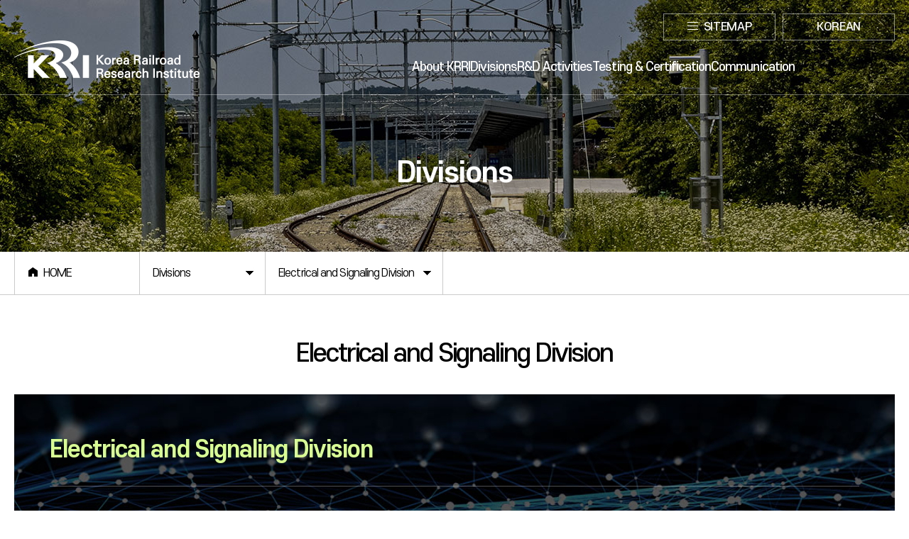

--- FILE ---
content_type: text/html;charset=UTF-8
request_url: https://krri.re.kr/en/contents/enkrri0210.do
body_size: 16555
content:






<!DOCTYPE HTML>
<html lang="ko">
<head>
    <title>Korea Railroad Research Institute&gt;Divisions&gt;Electrical and Signaling Division</title>
    
  <meta charset="UTF-8">
  <meta http-equiv="X-UA-Compatible" content="IE=Edge">
  <meta name="viewport" content="width=device-width, initial-scale=1">
  <meta name="apple-mobile-web-app-capable" content="yes" />
  <meta name="format-detection" content="telephone=no" />
    <link rel="shortcut icon" type="image/x-icon" href="/cubersc/cube.ico" />
  
  <script src="/cubersc/templete/en/lib/js/jquery-3.6.0.min.js"></script>
  <!-- //플러그인 -->
  <script src="/cubersc/templete/en/lib/js/slick.js"></script>
  <script src="/cubersc/templete/en/lib/js/swiper.min.js"></script>
  <script src="/cubersc/templete/en/lib/js/aos.js"></script>
  <script src="/cubersc/templete/en/lib/js/jquery.colorbox-min.js"></script>
  <!-- script -->
  <script src="/cubersc/templete/en/src/js/common.js"></script>
  <script src="/cubersc/templete/en/src/js/sub.js"></script>
  <!-- //script -->
  <!-- css -->
  <link rel="stylesheet" type="text/css" href="/cubersc/templete/en/src/css/common.css">
  <link rel="stylesheet" type="text/css" href="/cubersc/templete/en/src/css/layout.css">
  <link rel="stylesheet" type="text/css" href="/cubersc/templete/en/src/css/module.css">
  <link rel="stylesheet" type="text/css" href="/cubersc/templete/en/src/css/sub.css">
  <link rel="stylesheet" type="text/css" href="/cubersc/templete/en/lib/css/slick.css">
  <link rel="stylesheet" type="text/css" href="/cubersc/templete/en/lib/css/swiper.min.css">
  <link rel="stylesheet" type="text/css" href="/cubersc/templete/en/lib/css/aos.css">
  <link rel="stylesheet" type="text/css" href="/cubersc/templete/en/lib/css/colorbox.css">
  
  <!--  cms -->
  <script src="/cubersc/common/itg-js.js"></script>
  
  <!-- AX5-UI -->
  <script src="/cubersc/common/plugins/ax5ui/ax5core.min.js"></script>
  <script src="/cubersc/common/plugins/ax5ui/ax5ui.itg.js"></script>
  <script src="/cubersc/common/plugins/ax5ui/jquery-direct.js"></script>
  <!-- cheditor -->
  <script type="text/javascript" src="/cheditor/cheditor.js"></script>
  
  <!-- ax5ui.itg.css , common.css 충돌로 만족도 라디오버튼 정렬 깨짐으로 인해 추가 -->
	<style type="text/css" >
		.radio{
		  display: flex;
		  flex-wrap: wrap;
		  white-space: nowrap;
		  gap: 5px 50px;
		  margin-left: 20px;
		}
	</style>

</head>
<body>
    
  <!-- accessibility -->
  <div id="accessibility">
    <a href="#content">본문 바로가기</a>
  </div>
  <!-- //accessibility -->
  <!-- header -->
  <header id="header">
    <div class="header_wrap">
      <div class="header_inner">
        <div class="header_top">
          <div class="section_inner">
            <ul class="site_list">
              <li class="list01">
                <a href="/en/contents/enkrri0601.do">SITEMAP</a>
              </li>
              <li class="list03">
                <a href="/web/main/index.do">KOREAN</a>
              </li>
            </ul>
          </div>
        </div>
        <!-- header_top -->
        <div class="header_bottom">
          <div class="section_inner">
            <h1 class="logo">
              <a href="/en/main/index.do">
                <img class="basic" src="/cubersc/templete/en/src/img/common/logo.png" alt="한국철도기술연구원 로고">
                <img class="on" src="/cubersc/templete/en/src/img/common/logo_on.png" alt="한국철도기술연구원 로고">
              </a>
            </h1>
            <nav>
              <div class="gnb_wrap">
                
<ul class="gnb_depth1">
	<li><a href='/en/contents/enkrri0101.do' id="GNB_enkrri01" class="depth1"><span>About KRRI</span></a>
<div class="depth2_wrap"><div class="inner"><div class="depth2_text_box">  <p class="depth2_title">About KRRI  </p>  <p class="depth2_text">  </p></div>
<ul class="gnb_depth2">

	<li><div><a href='/en/contents/enkrri0101.do' id="GNB_enkrri0101" class="depth2">Welcome Message from the President</a></div>
</li>

	<li><div><a href='/en/contents/enkrri0102.do' id="GNB_enkrri0102" class="depth2">General Info</a></div>
</li>

	<li><div><a href='/en/contents/enkrri0103.do' id="GNB_enkrri0103" class="depth2">History</a></div>
</li>

	<li><div><a href='/en/contents/enkrri0104.do' id="GNB_enkrri0104" class="depth2">Vision</a></div>
</li>

	<li><div><a href='/en/contents/enkrri0105.do' id="GNB_enkrri0105" class="depth2">Organization Chart</a></div>
</li>

	<li><div><a href='/en/contents/enkrri0106.do' id="GNB_enkrri0106" class="depth2">Education/Training Support</a></div>
</li>

	<li><div><a href='/en/contents/enkrri0107.do' id="GNB_enkrri0107" class="depth2">International Cooperative Relationship</a></div>
</li>

	<li><div><a href='/en/contents/enkrri0108.do' id="GNB_enkrri0108" class="depth2">Location</a></div>
</li>
</ul>
</div>
</div>
</li>

	<li><a href='/en/contents/enkrri0201.do' id="GNB_enkrri02" class="depth1"><span>Divisions</span></a>
<div class="depth2_wrap"><div class="inner"><div class="depth2_text_box">  <p class="depth2_title">Divisions  </p>  <p class="depth2_text">  </p></div>
<ul class="gnb_depth2">

	<li><div><a href='/en/contents/enkrri0203.do' id="GNB_enkrri0203" class="depth2">R&amp;BD planning and strategy division</a></div>
</li>

	<li><div><a href='/en/contents/enkrri0201.do' id="GNB_enkrri0201" class="depth2">Research&amp;Practical Application Enhancement </a></div>
</li>

	<li><div><a href='/en/contents/enkrri0204.do' id="GNB_enkrri0204" class="depth2">Planning and Coordination Division</a></div>
</li>

	<li><div><a href='/en/contents/enkrri0205.do' id="GNB_enkrri0205" class="depth2">Administration Division</a></div>
</li>

	<li><div><a href='/en/contents/enkrri0211.do' id="GNB_enkrri0211" class="depth2">Hyper Tube Express (HTX) Research Department</a></div>
</li>

	<li><div><a href='/en/contents/enkrri0212.do' id="GNB_enkrri0212" class="depth2">AI Transformation (AX) Division for Railroad &amp; Tra</a></div>
</li>

	<li><div><a href='/en/contents/enkrri0202.do' id="GNB_enkrri0202" class="depth2">Transportation and Logistics Research Division</a></div>
</li>

	<li><div><a href='/en/contents/enkrri0208.do' id="GNB_enkrri0208" class="depth2">Rail Vehicle Division</a></div>
</li>

	<li><div><a href='/en/contents/enkrri0209.do' id="GNB_enkrri0209" class="depth2">Track &amp; Civil Infrastructure Division</a></div>
</li>

	<li><div><a href='/en/contents/enkrri0210.do' id="GNB_enkrri0210" class="depth2">Electrical and Signaling Division</a></div>
</li>

	<li><div><a href='/en/contents/enkrri0206.do' id="GNB_enkrri0206" class="depth2">Railroad Test, Inspection &amp; Certification Division</a></div>
</li>

	<li><div><a href='/en/contents/enkrri0207.do' id="GNB_enkrri0207" class="depth2">Railroad Safety &amp; Environmental Research Division</a></div>
</li>

	<li><div><a href='/en/contents/enkrri0213.do' id="GNB_enkrri0213" class="depth2">Audit and Inspection Division</a></div>
</li>
</ul>
</div>
</div>
</li>

	<li><a href='/en/contents/enkrri0301.do' id="GNB_enkrri03" class="depth1"><span>R&amp;D Activities</span></a>
<div class="depth2_wrap"><div class="inner"><div class="depth2_text_box">  <p class="depth2_title">R&D Activities  </p>  <p class="depth2_text">  </p></div>
<ul class="gnb_depth2">

	<li><div><a href='/en/contents/enkrri0301.do' id="GNB_enkrri0301" class="depth2">Major research technologies</a></div>
</li>
</ul>
</div>
</div>
</li>

	<li><a href='/en/contents/enkrri0401.do' id="GNB_enkrri04" class="depth1"><span>Testing &amp; Certification</span></a>
<div class="depth2_wrap"><div class="inner"><div class="depth2_text_box">  <p class="depth2_title">Testing & Certification  </p>  <p class="depth2_text">  </p></div>
<ul class="gnb_depth2">

	<li><div><a href='/en/contents/enkrri0401.do' id="GNB_enkrri0401" class="depth2">Test Certification</a></div>
</li>

	<li><div><a href='/en/contents/enkrri0402.do' id="GNB_enkrri0402" class="depth2">Laboratory Equipment / Facilities</a></div>
</li>
</ul>
</div>
</div>
</li>

	<li><a href='/en/contents/enkrri0501.do' id="GNB_enkrri05" class="depth1"><span>Communication</span></a>
<div class="depth2_wrap"><div class="inner"><div class="depth2_text_box">  <p class="depth2_title">Communication  </p>  <p class="depth2_text">  </p></div>
<ul class="gnb_depth2">

	<li><div><a href='/en/contents/enkrri0501.do' id="GNB_enkrri0501" class="depth2">Photo gallery</a></div>
</li>

	<li><div><a href='/en/contents/enkrri0502.do' id="GNB_enkrri0502" class="depth2">PR brochure</a></div>
</li>

	<li><div><a href='/en/contents/enkrri0503.do' id="GNB_enkrri0503" class="depth2">KRRI VOD</a></div>
</li>

	<li><div><a href='/en/contents/enkrri0504.do' id="GNB_enkrri0504" class="depth2">News</a></div>
</li>
</ul>
</div>
</div>
</li>
</ul><div id="gnb_indi_box"></div>
              </div>
            </nav>
            <ul class="util_wrap">
              <li class="hamberger">
                <a class="menu-trigger" href="#none">
                  <span></span>
                  <span></span>
                  <span></span>
                </a>
              </li>
            </ul>
          </div>
          <!--/content_inner-->
        </div>
        <!-- /header_bottom -->
      </div>
      <!-- /header_inner -->
    </div>
    <!-- /header_wrap -->
  </header>
<!-- header // -->
  <!-- container -->
  <div id="container" class="sub">
    <div class="sub_top">
      <div class="sub_title_wrap bg02">
        <h2 data-aos-duration="800" data-aos="zoom-in">Divisions</h2>
      </div>
      <div class="sub_bottom">
        <div class="path_wrap">
            <ul class="path">
                            <li class="path_item home"><a href="/en/main/index.do"><span>HOME</span></a></li>
                            <li class="path_item dp1"><button>Divisions</button><ul class="path_panel"><li><a href='/en/contents/enkrri0101.do' id="SNB_enkrri01">About KRRI</a></li>
<li><a href='/en/contents/enkrri0201.do' id="SNB_enkrri02">Divisions</a></li>
<li><a href='/en/contents/enkrri0301.do' id="SNB_enkrri03">R&amp;D Activities</a></li>
<li><a href='/en/contents/enkrri0401.do' id="SNB_enkrri04">Testing &amp; Certification</a></li>
<li><a href='/en/contents/enkrri0501.do' id="SNB_enkrri05">Communication</a></li>
<li><a href='/en/contents/enkrri0601.do' id="SNB_enkrri06">Homepage Guide</a></li>
</ul></li><li class="path_item dp2"><button>Electrical and Signaling Division</button><ul class="path_panel"><li><a href='/en/contents/enkrri0203.do' id="SNB_enkrri0203">R&amp;BD planning and strategy division</a></li>
<li><a href='/en/contents/enkrri0201.do' id="SNB_enkrri0201">Research&amp;Practical Application Enhancement </a></li>
<li><a href='/en/contents/enkrri0204.do' id="SNB_enkrri0204">Planning and Coordination Division</a></li>
<li><a href='/en/contents/enkrri0205.do' id="SNB_enkrri0205">Administration Division</a></li>
<li><a href='/en/contents/enkrri0211.do' id="SNB_enkrri0211">Hyper Tube Express (HTX) Research Department</a></li>
<li><a href='/en/contents/enkrri0212.do' id="SNB_enkrri0212">AI Transformation (AX) Division for Railroad &amp; Tra</a></li>
<li><a href='/en/contents/enkrri0202.do' id="SNB_enkrri0202">Transportation and Logistics Research Division</a></li>
<li><a href='/en/contents/enkrri0208.do' id="SNB_enkrri0208">Rail Vehicle Division</a></li>
<li><a href='/en/contents/enkrri0209.do' id="SNB_enkrri0209">Track &amp; Civil Infrastructure Division</a></li>
<li><a href='/en/contents/enkrri0210.do' id="SNB_enkrri0210">Electrical and Signaling Division</a></li>
<li><a href='/en/contents/enkrri0206.do' id="SNB_enkrri0206">Railroad Test, Inspection &amp; Certification Division</a></li>
<li><a href='/en/contents/enkrri0207.do' id="SNB_enkrri0207">Railroad Safety &amp; Environmental Research Division</a></li>
<li><a href='/en/contents/enkrri0213.do' id="SNB_enkrri0213">Audit and Inspection Division</a></li>
</ul></li></ul>
          </div>
      </div>
    </div>
    <div class="sub_content" id="content">
       <div class="sub_title">
       <h3 class="tit">Electrical and Signaling Division</h3>
       
      </div>
      
      <div class="divisions_Wrap type10">
        <div class="content_box">
          <div class="img_box">
            <div class="text_box">
              <p class="title"><span class="sky_gr">Electrical and Signaling Division</p>
              <p class="text">Development of overhead contact line, current collection, and traction power system technologies</p>
              <p class="text">Research on new generation high-efficiency, high-safety propulsion system technologies</p>
              <p class="text">Research on eco-friendly hydrogen railway system technologies</p>
              <p class="text">Development of core train control and signaling communication technologies</p>
              <p class="text">Development of autonomous train control and future advanced transportation system technologies</p>              
            </div>
          </div>
        </div>
        <div class="content_box">
          <p class="b_title"><span class="blue">Research </span>Department</p>
          <p class="theme_title bd">Electrification System Research Department</p>
          <div class="con">
            <div class="inner_box">
              <ul class="circle_list">
                <li>Development of technologies for overhead contact lines and current collection systems</li>
                <li>Development of traction power system and grid operation technologies</li>
                <li>Development of electrification and power supply facilities and equipment</li>
                <li>Development of core technologies for railway energy conversion and renewable energy integration</li>
                <li>Development of maintenance & repair and diagnostic technologies for railway power systems</li>
              </ul>
            </div>
          </div>
        </div>
        <div class="content_box">
          <p class="theme_title bd">Propulsion System Research Departmentt</p>
          <div class="con">
            <div class="inner_box">
              <ul class="circle_list">
                <li>Research on new generation high-efficiency, high-safety propulsion systems/li>
                <li>Research on eco-friendly hydrogen-based railway systems</li>
                <li>Research on efficiency improvement and optimization of railway propulsion systems</li>
                <li>Research on commercialization and advancement of contactless power supply systems</li>
                <li>Research on next-generation energy storage systems</li>                
              </ul>
            </div>
          </div>
        </div>
        <div class="content_box">
          <p class="theme_title bd">Train Control and Communications Research Department</p>
          <div class="con">
            <div class="inner_box">
              <ul class="circle_list">
                <li>Research on core train control technologies to improve operational safety and efficiency</li>
                <li>Research on intelligent, software-based railway technologies through railway–ICT convergence</li>
                <li>Development of networking technologies for railway vehicles and infrastructure</li>
                <li>Research on autonomous operation–based train control technologies</li>
              </ul>
            </div>
          </div>
        </div></div></div>
    <!-- footer -->
    <footer>
      <div class="ft_bottom">
        <div class="section_inner">
          <div class="left_wrap">
            <a href="#none" class="ft_logo">
              <img src="/cubersc/templete/en/src/img/common/ft_logo.png" alt="KRRI 한국철도기술연구원 로고">
            </a>
            <div class="text_wrap">
              <p class="address">176, Cheoldobangmulgwan-ro,<br class="mobile"> Uiwang-si, Gyeonggi-do, Korea<br class="mobile"> Tel.+82.31.460.5000 Fax.+82.31.460.5159</p>
              <p class="copyright">Copyright (C) 2015 Korea Railroad Research Institute.<br class="mobile"> All Rights Reserved.</p>
            </div>
          </div>
        </div>
      </div>
    </footer><!-- //footer -->
    <button type="button" class="top_btn">top</button>
  </div>
  <!-- //container -->

</body>
</html>


--- FILE ---
content_type: text/css
request_url: https://krri.re.kr/cubersc/templete/en/src/css/common.css
body_size: 22080
content:
@charset "UTF-8";
/*font*/
@font-face {
  font-family: 'SCoreDream';
  font-weight: 300;
  src: url('../font/scdream3.woff2') format('woff2');
  src: url('../font/scdream3.woff') format('woff');
}
@font-face {
  font-family: 'SCoreDream';
  font-weight: 400;
  src: url('../font/scdream4.woff2') format('woff2');
  src: url('../font/scdream4.woff') format('woff');
}
@font-face {
  font-family: 'SCoreDream';
  font-weight: 500;
  src: url('../font/scdream5.woff2') format('woff2');
  src: url('../font/scdream5.woff') format('woff');
}
@font-face {
  font-family: 'SCoreDream';
  font-weight: 600;
  src: url('../font/scdream6.woff2') format('woff2');
  src: url('../font/scdream6.woff') format('woff');
}

/* reset */
body,div,dl,dt,dd,ul,ol,li,h1,h2,h3,h4,h5,h6,pre,code,form,fieldset,legend,textarea,p,blockquote,th,td,input,select,textarea,button{margin:0;padding:0;box-sizing: border-box; word-break: keep-all;}
body,button,input,select,table,textarea{font-family:'SCoreDream',Arial,sans-serif;font-size:1em;font-weight:400;color:#000;line-height:1.3;letter-spacing: -0.06em}
html{height:100%; }
body{height:100%;-webkit-text-size-adjust:none}
button,fieldset,img{border:0 none}
fieldset,img{border:0}
img,li{vertical-align:top}
ol, ul, dl, menu ,li{list-style:none}
address,em{font-style:normal}
a{color:inherit;text-decoration:none;}
a:active,a:focus,a:hover{text-decoration:none; }
button{border:0;background:0 0;cursor:pointer}
table{margin:0;padding:0;border:0;border-spacing:0;border-collapse: collapse;}
input,select,textarea,button{vertical-align:top}
input,select,textarea{border:0;background:0;-webkit-appearance:none;-moz-appearance:none;-o-appearance:none;appearance:none;border-radius:0;-webkit-box-shadow:none;-moz-box-shadow:none;-o-box-shadow:none}
select::-ms-expand{display:none}
textarea{resize:none;box-shadow:none;border-radius:0;-webkit-box-shadow:none;-moz-box-shadow:none;-o-box-shadow:none;}
embed,iframe,img,object,video{max-width:100%}
input[type=search]::-ms-clear,input[type=search]::-ms-reveal,input[type=text]::-ms-clear,input[type=text]::-ms-reveal{display:none;width:0;height:0}
input[type=search]::-webkit-search-cancel-button{-webkit-appearance:none}
input[type='text'],input[type='password'],input[type='submit'],input[type='search']{-webkit-appearance:none;border-radius:0;background-color:transparent}
button,input[type='button'],input[type='submit'],input[type='reset'],input[type='file']{-webkit-appearance:button;border-radius:0}
*,*:before,*:after{box-sizing: border-box;}
form {margin:0;padding:0;}
fieldset {margin:0;padding:0;border:0 none;}
caption,legend { position: static; margin: -1px; padding: 0; height: 1px; width: 1px; overflow: hidden; clip: rect(1px,1px,1px,1px); word-break: initial; word-wrap: initial;}
.blind { position: absolute!important; margin: 0 !important; padding: 0 !important; height: 1px !important; width: 1px !important; overflow: hidden; clip: rect(1px, 1px, 1px, 1px); word-break: normal; word-wrap: normal;}
.clear {*zoom: 1;}
.clear:after {content: ""; display: block; clear: both;}
.fl-l{float:left;}
.fl-r{float:right;}
table { width: 100%; border-collapse: collapse; border-spacing: 0; table-layout: fixed; }
body.modal{overflow:hidden;}
blockquote, q { quotes: none; }
blockquote:before, blockquote:after, q:before, q:after { content: ''; content: none; }
button { border: 0 none; background-color: transparent; cursor: pointer; }
embed, iframe, img, object, video { max-width: 100%; }
figure {margin:0;}
img {image-rendering: -moz-crisp-edges;/* Firefox */ image-rendering: -o-crisp-edges;/* Opera */ image-rendering: -webkit-optimize-contrast;/* Webkit*/image-rendering: crisp-edges;}
/* 입력서식 */
input, button, label, textarea, select {vertical-align:middle; }
input[type=text], input[type=password], input[type=number], input[type=tel], input[type=email], textarea {-webkit-appearance: none;-moz-appearance: none;appearance: none;
}
input[type=text][disabled], input[type=password][disabled], input[type=number][disabled], input[type=tel][disabled], input[type=email][disabled], textarea[disabled] {background: transparent;}
input[type=text][readonly=readonly], input[type=password][readonly=readonly], input[type=number][readonly=readonly], input[type=tel][readonly=readonly], input[type=email][readonly=readonly] {background: transparent;}
.select { box-sizing: border-box; -webkit-appearance: none; -moz-appearance: none; appearance: none;}
select::-ms-expand { display: none;}
textarea {width:100%; min-height:60px;resize:none;}
select[style], input[style], input[size] {width:auto; min-width:0;}
button, input[type=submit] {border:0; padding:0; cursor:pointer; background:transparent;}
button::-moz-focus-inner, input::-moz-focus-inner {border:0; padding:0;}
/* input[type=file] {margin: auto; height:30px;} */
input[type=file]{display: none;}
input::-webkit-input-placeholder { font-size: 1em;}
input:-moz-placeholder { font-size:1em;}/* Firefox 4-18 */
input::-moz-placeholder { font-size:1em;}/* Firefox 19+ */
input:-ms-input-placeholder { font-size:1em;}/* IE10+ */
input[type=text]::-ms-clear { display:none;}
.mobile { display: none !important;}
.desktophide { display: none !important;}
@media screen and (max-width:1024px) {
	.desktophide{ display: block !important;}
	.desktop{	display:none !important;}
}
@media screen and (max-width:768px) {
	.mobile{display: block !important;}
	.pc{ display: none !important;}
}
/*focus*/
/* :focus-visible {
  border-radius: 2px;
  box-shadow: 0 0 0 2px #5f0081;
} */
/*checkbox*/
.check_wrap { display: inline-block; position: relative; line-height: 0; box-sizing: border-box;}
.check_wrap input[type="checkbox"] { width: 21px; height: 21px; margin: 0; padding: 0; border: 0; border-radius: 0; position:absolute; cursor:pointer; /* clip:rect(0,0,0,0); */}
.check_wrap input[type="checkbox"] + label:before{ display:inline-block; content:""; width: 21px; height: 21px; background: url(../img/sub/checkbox.png) no-repeat 0 0; background-size: cover; vertical-align:middle; margin-bottom:2px; margin-right:10px;}
.check_wrap input[type="checkbox"]:checked + label:before{ background-position: 0 100%;}
.check_wrap label { font-size: 17px; line-height: 21px; font-weight: 500; color: #000;}
.check_wrap input:disabled { background-position: 0 0;}
.check_wrap input:disabled + label { color: #bbb;}
@media screen and (max-width:768px) {
  .check_wrap input[type="checkbox"] { width: 16px; height: 16px;}
  .check_wrap input[type="checkbox"] + label:before { width: 16px; height: 16px; margin-right: 4px; }
  .check_wrap label { font-size: 14px; line-height: 16px;}
}

/*radio*/
.radio{ display: flex; flex-wrap: wrap; white-space: nowrap; gap: 5px 50px;}
.radio_wrap{ font-size:0;}
.radio_wrap input[type="radio"] { width: 20px; height: 20px; margin: 0;	padding: 0;	border: 0; border-radius: 100%;	-moz-appearance: none; appearance: none; -webkit-appearance: none; background:#b8b8b8;	cursor:pointer; background:url(../img/sub/ico_radio.png) no-repeat; background-position: 0 0; background-size: cover; vertical-align: middle; transition: all 0.3s;}
.radio_wrap input[type="radio"]:checked { background-image: url(../img/sub/ico_radio_on.png);}
.radio_wrap label {	color:#000; font-size: 18px; padding-left: 8px; cursor: pointer;}
@media screen and (max-width:768px) {
  html{-webkit-text-size-adjust: none;}
  body,html{height:100%}
	.radio_wrap input[type="radio"] { width: 20px; height: 20px;}
  .radio_wrap label { font-size: 14px;}
}
input:focus::-webkit-input-placeholder, textarea:focus::-webkit-input-placeholder { /* WebKit browsers */ color:transparent; }
input:focus:-moz-placeholder, textarea:focus:-moz-placeholder { /* Mozilla Firefox 4 to 18 */ color:transparent; }
input:focus::-moz-placeholder, textarea:focus::-moz-placeholder { /* Mozilla Firefox 19+ */ color:transparent; }
input:focus:-ms-input-placeholder, textarea:focus:-ms-input-placeholder { /* Internet Explorer 10+ */ color:transparent; }

/* ============================== reset.css ============================== */
/* 팝업 */
.layer_popup {
  position: fixed;
  top: 0;
  left: 0;
  z-index: 11111;
  width: 100%;
  height: 100vh;
}
.deemed {
  position: fixed;
  left: 0;
  right: 0;
  top: 0;
  bottom: 0;
  text-align: center;
  background-color: rgba(0, 0, 0, 0.5);
  z-index: 998;
}
.layer_popup .layer_wrap {
  max-width: 1040px;
  position: absolute;
  top: 50%;
  left: 50%;
  min-width: auto;
  width: 100%;
  transform: translate(-50%, -50%);
  z-index: 999;
  background: #fff;
  color: #000;
}
.layer_popup .layer_wrap.w480{
  max-width: 480px;
}
.layer_popup .layer_wrap.w505{
  max-width: 505px;
}
.layer_popup .pop_wrap{
  position: relative;
}
.layer_popup .layer_wrap .tit_wrap{
  background-color: #004ea1;
  padding: 0 30px;
}
.layer_popup .tit_wrap > p.tit{
  font-size: 22px;
  font-weight: 500;
  line-height: 70px;
  color: #fff;
}
.layer_popup .con_wrap{
  max-height: calc(100vh - 70px);
  overflow: auto;
  border: 1px solid #9d9d9d;
  border-top: none;
  padding: 30px;
}
.layer_popup .btn_pop_close{
  width: 20px;
  height: 20px;
  background-image: url(../img/sub/ico_pop_close.png);
  background-repeat: no-repeat;
  background-size: contain;
  position: absolute;
  top: 26px;
  right: 30px;
}
.layer_popup .close_wrap{
  background-color: #454545;
  display: flex;
  justify-content: flex-end;
  font-size: 14px;
  position: relative;
  align-items: center;
  padding: 8px 30px;
  gap: 10px;
}
.layer_popup .close_wrap .check_wrap label{
  color: #fff;
  font-weight: 400;
}
.layer_popup .btn_pop_close.type02{
  width: 14px;
  height: 14px;
  position: static;

}
@media screen and (max-width: 1024px){
  .layer_popup .layer_wrap{
    width: calc(100% - 40px);
  }
}
@media screen and (max-width: 768px){
  .layer_popup .tit_wrap > p.tit{
    font-size: 18px;
    line-height: 60px;
  }
  .layer_popup .layer_wrap .tit_wrap {
    padding: 0 14px;
  }
  .layer_popup .con_wrap{
    padding: 30px 15px;
  }
  .layer_popup .btn_pop_close{
    width: 16px;
    height: 16px;
    top: 22px;
    right: 14px;
  }
}

/* 버튼공통 */
.btn_wrap{
  text-align: center;
  margin: 25px auto 0;
}
.btn_wrap.ta-r{
  text-align: right;
}
.btn_list{
  min-width: 110px;
  line-height: 38px;
  color: #fff;
  font-size: 18px;
  font-weight: 500;
  background: #3987d7;
  border: 1px solid #3987d7;
  transition: all 0.3s;
}
.btn_list::before{
  content: '';
  display: inline-block;
  background: url(../img/common/ico_list.png) no-repeat;
  width: 16px;
  height: 16px;
  background-position: 0 0;
  margin-right: 15px;
  margin-bottom: -1px;
}
.btn_list:hover{
  background: #fff;
  color: #3987d7;
}
.btn_list:hover:before{
  background-position: 0 100%;
}
.btn.save{
  min-width: 112px;
  line-height: 38px;
  color: #fff;
  font-size: 16px;
  font-weight: 500;
  background: #1458b4;
  }
  .btn.save::before{
    content: '';
    display: inline-block;
    background: url(../img/common/ico_save.png) no-repeat;
    width: 11px;
    height: 14px;
    background-position: 0 0;
    margin-bottom: -1px;
    margin-right: 6px;
  }
  .btn_bn-bl{
    border: 1px solid #1458b4;
    background: #1458b4;
    color: #fff;
    transition: all 0.3s;
  }
  .btn_bn-bl:hover{
    background: #fff;
    color: #1458b4;
  }
  .btn_bn-sky{
    background: #3987d7;
    border: 1px solid #3987d7;
    color: #fff;
    position: relative;
    transition: all 0.3s;
  }
  .btn_bn-sky02{
    background: #3987d7;
    border: 1px solid #3987d7;
    color: #fff;
    transition: all 0.3s;
  }
  .btn_bn-sky02:hover{
    background: #fff;
    border: 1px solid #3987d7;
    color: #3987d7;
  }
  .btn_bn-sky span{
    position: relative;
  }
  .btn_bn-sky::before{
    content: '';
    position: absolute;
    left: 0;
    width: 0;
    height: 100%;
    background: #fff;
    transition: all 0.3s;
  }
  .btn_bn-sky:hover{
    color: #3987d7;
  }
  .btn_bn-sky:hover:before{
    width: 100%;
  }
  .btn_bn-red{
    border: 1px solid #cd5134;
    background: #cd5134;
    color: #fff;
    transition: all 0.3s;
  }
  .btn_bn-red:hover{
    background: #fff;
    color: #cd5134;
  }
  .btn_bn-black{
    border: 1px solid #535353;
    background: #535353;
    color: #fff;
    transition: all 0.3s;
  }
  .btn_bn-black:hover{
    background: #fff;
    color: #535353;
  }
  .btn_by-gr{
    border: 1px solid #afafaf;
    color: #666;
    transition: all 0.3s;
  }
  .btn_by-gr:hover{
    background: #666;
    border-color: #666;
    color: #fff;
  }
  .btn_bn-gray{
    border: 1px solid #4f5156;
    background: #4f5156;
    color: #fff;
    transition: all 0.3s;
  }
  .btn_bn-gray:hover{
    background: #fff;
    color: #4f5156;
  }
  .btn_by-bl{
    border: 1px solid #1458b4;
    color: #1458b4;
    transition: all 0.3s;
  }
  .btn_by-bl:hover{
    background: #1458b4;
    color: #fff;
  }
  .btn_bn-olive{
    border: 1px solid #64920E;
    background-color: #64920E;
    color: #fff;
    transition: all 0.3s;
  }
  .btn_bn-olive:hover{
    background-color: #fff;
    color: #64920E;
  }
  .btn_by-olive{
    border: 1px solid #4fb929;
    transition: all 0.3s;
  }
  .btn_by-olive:hover{
    background-color: #64920E;
    color: #fff;
    border-color: #64920E;
  }
  .btn.down{
    min-width: 210px;
    padding: 0 20px;
    font-size: 16px;
    font-weight: 500;
    line-height: 38px;
  }
  .btn.down::before{
    content: '';
    display: inline-block;
    background: url(../img/sub/btn_down.png) no-repeat;
    background-size: cover;
    width: 17px;
    height: 17px;
    margin-right: 7px;
    margin-bottom: -2px;
  }
  .btn.down:hover:before{
    background-position: 0 100%;
  }
  .btn.apply{
    border: 1px solid #afafaf;
    color: #666;
    font-weight: 500;
    min-width: 150px;
    line-height: 38px;
    font-size: 16px;
    transition: all 0.3s;
  }
  .btn.apply::before{
    content: '';
    display: inline-block;
    background: url(../img/sub/btn_apply.png) no-repeat;
    background-size: cover;
    width: 17px;
    height: 17px;
    margin-right: 7px;
    margin-bottom: -2px;
    transition: all 0.3s;
  }
  .btn.apply:hover{
    background: #666;
    border-color: #666;
    color: #fff;
  }
  .btn.apply:hover:before{
    background-image: url(../img/sub/btn_apply-wt.png);
  }
  .btn_bn-nv{
    border: 1px solid #393f4e;
    background: #393f4e;
    color: #fff;
    transition: all 0.3s;
  }
  .btn_bn-nv:hover{
    background: #fff;
    color: #393f4e;
  }
  .btn_bn-gr02{
    border: 1px solid #eaeaea;
    background: #eaeaea;
    color: #000;
    transition: all 0.3s;
  }
  .btn_bn-gr02:hover{
    border-color: #6f6f6f;
    background: #6f6f6f;
    color: #fff;
  }
.btn_plus{
  display: block;
  border: 1px solid #c6c6c6;
  width: 44px;
  height: 44px;
  background-image: url(../img/common/ico_plus.png);
  background-repeat: no-repeat;
  background-position: center;
  color: transparent;
  font-size: 0;
  transition: all 0.3s;
}
.btn_plus:hover{
  background-image: url(../img/common/ico_plus-wt.png);
  background-color: #004ea2;
  border-color: #004ea2;
  margin-top: -5px;
  box-shadow: 2px 2px 5px rgba(0, 0, 0, 0.4);
}
.btn_fileDown:after{
  display: inline-block;
  content:"";
  width: 21px;
  height: 21px;
  background: url(../img/common/ico_fileDown.png) no-repeat;
  margin: 0 0 -1px 10px;
  transition: all 0.3s;
}
.btn_fileDown:hover:after{
  background-image: url(../img/common/ico_fileDown-gr.png);
}
.btn_bn-navy{
  background-color: #394b93;
  color: #fff;
  transition: 0.3s;
  border: 1px solid #394b93;
}
.btn_bn-navy:hover{
  background-color: #fff;
  color: #394b93;
}
.btn_write{
  min-width: 109px;
  line-height: 41px;
  font-size: 18px;
  font-weight: 500;
}

.file_down{
  min-width: 110px;
  line-height: 38px;
  color: #fff;
  font-size: 18px;
  font-weight: 500;
  background: #3987d7;
  border: 1px solid #3987d7;
  transition: all 0.3s;
}
.file_down::after{
  content: '';
  display: inline-block;
  background: url(../img/common/ico_file_down.png) no-repeat;
  width: 21px;
  height: 21px;
  background-position: 0 0;
  background-size: cover;
  margin-left: 10px;
  margin-bottom: -1px;
}
.file_down:hover{
  background: #fff;
  color: #3987d7;
}
.file_down:hover:after{
  background-position: 0 100%;
}


@media screen and (max-width: 768px){
  .btn_wrap.ta-r{
    text-align: center;
  }
    .btn_plus{
        width: 30px;
        height: 30px;
        background-size: 16px;
    }
    .btn_plus:hover{
        background-size: 16px;
    }
    .btn_wrap.right{
      text-align: center;
    }
    .layer_popup .btn_wrap{
      margin: 20px auto 0;
    }
    .btn.down::before{
      width: 14px;
      height: 14px;
      margin-right: 6px;
      margin-bottom: -2px;
    }
    .btn.apply{
      line-height: 28px;
      font-size: 14px;
    }
    .btn.apply::before{
      width: 15px;
      height: 15px;
    }
    .btn_list {
      min-width: 100px;
      font-size: 16px;
    }
    .btn_list::before {
      width: 14px;
      height: 14px;
      background-size: cover;
      margin-right: 10px;
    }
    .btn_fileDown:after{
      background-size: 15px;
      width: 15px;
      height: 15px;
      margin-bottom:0;
    }
    .btn_write{
      min-width: 100px;
      line-height: 38px;
      font-size: 16px;
    }
}

/* 파일첨부 */
.file_wrap input {
  min-width: 304px;
  border-left: 0;
  white-space: nowrap;
  text-overflow: ellipsis;
  overflow: hidden;
}
.file_wrap input {
  min-width: 304px;
  border-left: 0;
  white-space: nowrap;
  text-overflow: ellipsis;
  overflow: hidden;
}


/* flag */
.flag{
    padding: 0 7px;
    text-align: center;
    color: #fff;
    background: #1d70c5;
}
.flag.type02{
    background:#d4702e;
}
.flag.type03{
    background:#a847b4;
}
.flag.type04{
    background:#41855b;
}

/* 메뉴 스크롤 */
body{
    overflow-x: hidden;
}

/* 일정표 팝업 */
.edu_pop-list:not(:last-of-type):after{
  display: block;
  content:"";
  width: calc(100% + 10px);
  height: 1px;
  background: #ddd;
  margin: 25px 0;
}
.edu_pop-list .flag{
  display: inline-block;
  min-width: 76px;
  line-height: 31px;
  height: 31px;
  margin-bottom: 13px;
}
.edu_pop-list a{
  font-size: 18px;
  color: #313131;
  font-weight: 500;
  line-height: 1;
  transition: all 0.2s;
  position: relative;
}
.edu_pop-list a:hover{
  color: #3580ce;
}
.edu_pop-list a:hover:after{
  display: block;
  content:"";
  width: 100%;
  height: 1px;
  background: #3580ce;
  position: absolute;
  bottom: -3px;
}
.edu_pop-list .dot_txt{
  font-size: 16px;
  line-height: 19px;
  color: #313131;
  margin-left: 16px;
  margin-top: 10px;
}
.edu_pop-list .dot_txt:before{
  display: inline-block;
  content:"";
  width: 5px;
  height: 5px;
  border-radius: 100%;
  background: #000;
  margin: 0 8px 2px -16px;
}
@media screen and (max-width: 768px){
  .edu_pop-list:not(:last-of-type):after{
    margin: 20px 0;
    width: 100%;
  }
  .edu_pop-list .flag{
    min-width: 62px;
    height: 26px;
    line-height: 26px;
    font-size: 12px;
    margin-bottom: 8px;
  }
  .edu_pop-list a{
    font-size: 16px;
    line-height: 20px;
  }
  .edu_pop-list .dot_txt{
    font-size: 14px;
    margin-top: 8px;
    margin-left: 12px;
  }
  .edu_pop-list .dot_txt:before{
    width: 4px;
    height: 4px;
    margin: 0 6px 3px -10px;
  }
}

/* qna 비밀번호 팝업 */
.pass_pop-wrap{
  text-align: center;
}
.pass_pop-wrap .tit{
  line-height: 1;
  margin-bottom: 20px;
  font-size: 18px;
}
.pass_pop-wrap input{
  border: 1px solid #ccc;
  height: 40px;
  min-width: 350px;
}
.pass_pop-wrap .btn_wrap button{
  min-width: 112px;
  height: 40px;
  line-height: 38px;
}
.layer_popup .pass_pop-wrap .btn_wrap{
  padding-bottom: 0;
}
@media screen and (max-width: 768px){
  .pass_pop-wrap .tit{
    font-size: 16px;
  }
  .pass_pop-wrap input{
    min-width: 100%;
  }
  .pass_pop-wrap .btn_wrap button{
    min-width:100px;
    font-size: 14px;
  }
}

/* 탑버튼 */
.top_btn{
  position: fixed;
  bottom: 50px;
  right: 50px;
  width: 67px;
  height: 67px;
  background: #2fa6c8;
  text-align: center;
  font-size: 14px;
  color: #fff;
  animation: topBtn 0.4s;
  z-index: 111;
  display: none;
}
.top_btn::before{
  content: '';
  display: block;
  background: url(../img/common/ico_top.png) no-repeat;
  background-size: cover;
  width: 21px;
  height: 11px;
  margin:0 auto 10px;
}
@keyframes topBtn{
  0%{
    opacity: 0;
    transform: scale(0);
  }
  100%{
    opacity: 1;
    transform: scale(1);
  }
}

@media screen and (max-width: 1600px){
  .top_btn{
    display: none !important;
  }
}

/* 공통 */
.txt_red{
  color: #f04f4b;
}
.txt_bl{
  color: #3a4a93;
}
.txt_bl02{
  color: #004ea2 !important;
}
.txt_gr{
  color: #5c9f3f;
}
.txt_gr02{
  color: #52760d !important;
}
.txt_d_or{
  color: #b14211 !important;
}
.txt_pp{
  color: #7101b1 !important;
}


/* tab */
.tab_list-wrap.type03 .btn_tab-tit{
  position: absolute;
  font-size: 24px;
  font-weight: 500;
  letter-spacing: -0.04em;
  line-height: 1;
}
.tab_list-wrap.type03 .current .btn_tab-tit{
  color: #004ea2;
}
.tab_list-wrap.type03 .current .btn_tab-tit:after{
  display: block;
  content:"";
  width: calc(100% + 6px);
  height: 3px;
  background: #004ea2;
  margin-top: 15px;
  margin-left: -3px;
}

--- FILE ---
content_type: text/css
request_url: https://krri.re.kr/cubersc/templete/en/src/css/layout.css
body_size: 21258
content:
/* common */
#accessibility a {
  overflow: hidden;
  display: block;
  position: absolute;
  top: 0;
  left: 0;
  width: 1px;
  height: 1px;
  background: #000;
  color: #fff;
  text-align: center;
  z-index: 1100;
}
#accessibility a:focus,
#accessibility a:active {
  width: 100%;
  height: 45px;
  padding: 10px
}
.section_inner {
  margin: 0 auto;
	max-width:1300px;
}
#container.scroll {
  padding-top: 101px;
}
@media screen and (max-width:1340px){
	.section_inner{
		padding:0 20px;
	}
}
/* header */
#header{
  position: absolute;
  width: 100%;
  left:0;
  top:0;
  z-index: 1002;
  border-bottom: 1px solid rgba(255,255,255,.35);
}
@font-face {
  font-family: 'SCDream';
  src: url(../font/SCDream5.otf);
}
.header_top{
	font-size: 16px;
  font-weight: 500;
	letter-spacing: -0.02em;
  color: #fff;
}
.header_top .section_inner{
	display:flex;
	justify-content:flex-end;
	padding-top: 19px;
}
.header_top .site_list{
	display: flex;
}
.header_top .site_list li:not(:last-of-type){
	margin-right: 10px;
}
.header_top .site_list li{
	border: 1px solid rgba(255,255,255,.5);
	min-width: 158px;
	height: 38px;
	line-height: 36px;
  text-align: center;
}
.header_top .site_list li:first-child a::before{
  content: '';
  display: inline-block;
  width: 15px;
  height: 11px;
  background: url(../img/common/ico_sitemap.png) no-repeat;
  background-size: contain;
  margin: 0 8px 1px 0;
}
.header_top .site_list li a{
  display: block;
  transition: all 0.3s;
}
.header_bottom{
  position: relative;
}
.header_bottom.scroll {
  position: fixed;
  width: 100%;
  top:0;
  left:0;
  z-index: 100;
  background: #fff;
  border-bottom:1px solid #dbdbdb;
}
.header_bottom .section_inner{
	display:flex;
	justify-content:space-between;
	height:76px;
}
.header_bottom .section_inner .logo > a{
  display: flex;
  align-items: center;
  justify-content: flex-end;
}
.header_bottom nav{
	/* width:calc(100% - 700px); */
}
.header_bottom nav.on{
  z-index: 111;
}
.header_bottom:after{
  display: none;
}
.header_bottom nav.on:before{
  display: block;
  content: "";
  width: calc(((100vw - 1300px) / 2) + (1300px - 100%));
  height: calc(100% - 63px);
  position: absolute;
  right: 100%;
  top: 53px;
  background: #f5f8fe url(../img/common/bg_menu.png) no-repeat center;
  background-size: cover;
	z-index: 3;
}
.header_bottom:after{
  display: none;
}
.header_bottom.on nav.on:after{
	display: none;
}
.header_bottom.on nav.on:after{
  display: block;
  content: "";
  width: 100vw;
  min-height: 271px;
  position: absolute;
  left: calc((-1300px + 100%) + ((-100vw + 1300px) / 2));
  top: 63px;
  background:#fff;
  z-index:2;
  border-top:1px solid #b8b8b8;
  border-bottom: 1px solid #b8b8b8;
  height: calc(100% - 64px);
}
.header_bottom .util_wrap{
  display: none;
}
.gnb_depth1{
	display:flex;
  justify-content: end;
  gap: 50px;
}
.gnb_depth1 > li:after{
	display:block;
	content:"";
	clear:both;
}
.gnb_depth1 > li > a{
	display:block;
  font-size: 24px;
  font-weight: 600;
  line-height: 1;
  color: #fff;
  line-height: 76px;
  text-align: center;
  white-space: nowrap;
}
.gnb_depth1 > li > a.bar span:after{
  display: block;
  content: "";
  width: 100%;
  height: 3px;
  background: #004ea2;
  position: absolute;
  bottom: -41px;
}
.gnb_depth1 span{
	font-size:20px;
	font-weight:500;
  display: block;
  position: relative;
}
.gnb_depth1 span::after{
  content: '';
  width: 0px;
  height: 0px;
  left: 50%;
  transform: translateX(-50%);
  border-radius: 50%;
  display: block;
  opacity: 0;
  top: 10px;
  background-color: #004ea2;
  position: absolute;
  transition: 0.3s;
}
.hamberger{
  display: none;
}
.menu-trigger,
.menu-trigger span {
	display: inline-block;
	transition: all .4s;
	box-sizing: border-box;
	vertical-align:top;
}
.menu-trigger {
	position: relative;
	width: 29px;
	height: 23px;
}
.menu-trigger span {
	position: absolute;
	left: 0;
	width: 100%;
	height: 3px;
	background-color: #fff;
}
.menu-trigger span:nth-of-type(1) {
	top: 0;
}
.menu-trigger span:nth-of-type(2) {
	top: 10px;
}
.menu-trigger span:nth-of-type(3) {
	bottom: 0;
}
.menu-trigger.active span:nth-of-type(1) {
	-webkit-transform : translateY(8px) rotate(-45deg);
	transform : translateY(8px) rotate(-45deg);
  top: 2px;
}
.menu-trigger.active span:nth-of-type(2) {
	left : 50%;
	opacity : 0;
	-webkit-animation : active-menu .8s forwards;
	animation : active-menu .8s forwards;
}
@-webkit-keyframes active-menu {
	100% {
		height: 0;
	}
}
@keyframes active-menu {
	100% {
		height: 0;
	}
}
.menu-trigger.active span:nth-of-type(3) {
	-webkit-transform : translateY(-10px) rotate(45deg);
	transform : translateY(-10px) rotate(45deg);
}
@media screen and (max-width:1340px){
  .header_top .section_inner{
    padding-right: 20px;
    padding-left: 20px;
  }

}
@media screen and (max-width:1300px){
  .header_bottom:hover nav.on:after{
    right: 0;
    left: auto;
  }
  .header_bottom nav{
    width:calc(100% - 560px);
  }
  .gnb_depth1 span {
    font-size: 17px;
  }
  .gnb_depth1{
    gap: 30px;
  }
}
@media screen and (max-width:1024px){
  .header_bottom .util_wrap{
    display: block;
  }
  .hamberger{
    display: block;
  }
  .gnb_depth1 > li > a.bar span:after{
    display: none;
  }
  .header_top .section_inner{
    padding: 10px 20px;
  }
  .header_top .site_list li{
    font-size: 14px;
    min-width: 124px;
    height: 32px;
    line-height: 32px;
  }
  .header_wrap .header_top .site_list li{
    min-width: 102px;
    font-size: 12px;
    border: 1px solid #b2b2b2;
    color: #fff;
  }
  .header_top .site_list li:not(:last-of-type){
    margin-right: 7px;
  }
  .header_top .site_list li:first-child a::before{
    margin: 0 7px 0px 0;
  }
  .header_top .site_list li a:before{
    width: 13px;
    height: 15px;
    margin: 0 6px -2px 0;
  }
  .header_top .site_list .login a:before{
    background-size: 13px auto;
  }
  .header_top .site_list .join a:before{
    background-size: 12px auto;
  }
  .header_bottom .section_inner{
    height: 60px;
    align-items: baseline;
  }
  .header_bottom .logo img{
		width:175px;
    display: block;
	}
  .header_bottom.on:after{
    display: none;
  }
  .header_bottom nav{
    display: none;
    padding-left: 0;
    position:absolute;
		left:0;
		width:100%;
		background:#f6f6f6;
		z-index:100;
		margin-top:0;
		height:calc(100vh - 112px);
		overflow:hidden;
		overflow-y:auto;
    top: 60px;
  }
  .header_bottom nav.active{
    display: block;
  }
	.header_bottom.fixed{
		position:fixed;
		background: #fff;
    width: 100%;
		z-index:100;
	}
  .gnb_depth2 > li:not(:last-of-type) {
    margin-bottom: 0;
  }
	.header_bottom .content_inner{
		height:65px;
		padding:0 20px 0 13px;
	}
	.header_bottom .btn_sch{
		width:21px;
		height:21px;
		background:url(../img/m_search.png) no-repeat;
		margin-right:20px;
		vertical-align:top;
	}
	.header_bottom .site_list li{
		border-bottom:1px solid #dadada;
		background:#fff;
		line-height:50px;
		padding:0 20px 0 15px;
		font-size:18px;
		font-weight:500;
		letter-spacing:-0.06em;
	}
	.header_bottom .site_list li a:not(.lang_site):after{
		display:inline-block;
		content:"";
		width:16px;
		height:16px;
		background:url(../img/ico_site-go.png) no-repeat;
		margin:0 0 5px 6px;
		vertical-align:middle;
	}
	.header_bottom .site_list li:last-of-type{
		display:flex;
		justify-content:space-between;
	}
	.header_bottom .lang_site:before{
		display:inline-block;
		content:"";
		width:18px;
		height:18px;
		background:url(../img/ico_lang.png) no-repeat;
		margin:0 7px 4px 0;
		vertical-align:middle;
	}
	.header_bottom nav.on:before{
		position:absolute;
		width: 160px;
    left: 0;
    top: 0;
    height: calc(100vh - 71px);
		background:#fff;
		z-index:-1;
    border-right: 1px solid #dbdbdb;
	}
  .header_bottom.scroll nav.on:before{
    top: 66px;
  }
	.header_bottom nav.on:after{
		position:fixed;
		top:65px;
		width:calc(100% - 160px);
    height: calc(100vh - 65px);
		box-shadow:none;
		z-index:-1;
	}
	.gnb_depth1{
		display:block;
		padding:0;
		text-align:left;
	}
	.gnb_depth1 > li{
		left:0;
	}
	.gnb_depth1 > li.on .gnb_depth2{
		display:block !important;
    background: transparent !important;
	}
	.gnb_depth1 > li > a{
		padding:0 40px 0 20px;
		/* position:absolute; */
		left:0;
		z-index:2;
		line-height:57px;
		width: 100%;
		border-bottom:1px solid #e2e2e2;
		transition:all 0.3s;
	}
	.gnb_depth1 > li > a:hover{
		color:#000;
	}
	.gnb_depth1 > li.on > a{
		color:#fff !important;
		background:#2b5cb6;
	}
	.gnb_depth1 span{
		font-size:18px;
		font-weight:500;
	}
	.gnb_depth2{
		position:static;
    width: 100%;
	}
  .gnb_depth1 > li:first-of-type .gnb_depth2{
    border-left: 0;
  }
  .gnb_depth2{
    font-size: 15px;
  }
	.gnb_depth2 > li > a{
		display:block;
		/* border-bottom:1px solid #dadada; */
	}
  .gnb_depth2 > li > a.toggle::after{
    height: 2px;
    background: #004ea2;
  }
  .gnb_depth2 li > a.toggle{
    /* border-bottom:2px solid #004ea2; */
    color: #004ea2;
  }
	.header_bottom{
    width: 100%;
    z-index: 100;
	}
	#container.scroll{
		padding-top: 70px;
	}
  .gnb_depth3 {
    line-height: 26px;
    padding-top: 10px;
    padding-bottom: 10px;
    border-bottom: 1px solid #dadada;
  }
  .gnb_depth3 li > a{
    font-size: 13px;
  }
  .gnb_depth3 li > a.toggle2:hover{
    border-bottom: none;
    color: #004ea2;
  }
  .gnb_depth3 li > a.toggle2{
    color: #004ea2;
  }
  .gnb_depth4 li > a{
    font-size: 12px;
  }
  .gnb_depth4 li > a:hover{
    border-bottom: none;
    color: #004ea2;
  }
  .gnb_depth4 > li > a::before{
    content: '';
    display: inline-block;
    width: 6px;
    height: 2px;
    background: #000;
    margin: 4px;
  }
  .gnb_depth4 > li > a:hover:before{
    background-color: #004ea2;
  }
  .gnb_depth4 > li > a:hover{
    color: #004ea2;
  }
  .gnb_depth5{
    padding-left: 10px;
    line-height: 20px;
  }
  .gnb_depth5 li > a.toggle3:hover{
    border-bottom: none;
    color: #004ea2;
  }
  .gnb_depth4 li > a.toggle3{
    color: #1056ae !important;
  }
  .gnb_depth5 > li > a::before {
    content: '';
    display: inline-block;
    width: 4px;
    height: 2px;
    background: #000;
    margin: 4px;
  }
}
@media screen and (max-width:768px){
	.header_bottom .logo a{
		line-height:1;
		display:block;
	}
	.menu-trigger span{
		height:3px;
	}
	.menu-trigger.active span:nth-of-type(1){
		-webkit-transform: translateY(8px) rotate(-45deg);
    transform: translateY(8px) rotate(-45deg);
	}
	.menu-trigger.active span:nth-of-type(3){
    -webkit-transform: translateY(-13px) rotate(45deg);
    transform: translateY(-8px) rotate(45deg);
    bottom: 2px;
	}
	.header_bottom .site_list li{
		font-size:14px;
		line-height:44px;
	}
}

@media screen and (max-width:350px){
  .header_wrap .header_top .site_list li {
    min-width: 90px;
    font-size: 11px;
  }
}

/* footer */
.ft_bottom{
  background: #3a3a3a;
  padding: 54px 0 105px;
}
.ft_bottom .section_inner{
  max-width: 1300px;
  margin: 0 auto;
  display: flex;
  flex-wrap: wrap;
  justify-content: space-between;
}
.ft_bottom .left_wrap{
  display: flex;
  align-items: flex-end;
  gap: 45px;
  font-size: 16px;
  line-height: 24px;
  color: #cbcbcb;
  letter-spacing: -0.02em;
}
.ft_bottom .text_wrap .address{
  margin-bottom: 6px;
  font-size: 14px;
}
.ft_bottom .text_wrap .copyright{
  color: #ededed;
  letter-spacing: -0.04em;
  font-size: 14px;
  line-height: 1;
}
@media screen and (max-width:1580px) {
  .ft_bottom .left_wrap{
    gap: 20px;
  }
  .ft_logo{
    margin-left: 15px;
  }
}
@media screen and (max-width:1500px) {
  .ft_bottom .left_wrap{
    gap: 45px;
  }
  .ft_logo{
    margin-left: 0;
  }
}
@media screen and (max-width: 1024px){
  .ft_bottom {
    padding: 28px 0 55px;
  }
  .ft_bottom .section_inner{
    display: block;
    padding: 0;
  }
  .ft_bottom .ft_logo{
    display: block;
    max-width: 88px;
    margin: 0 auto 25px;
  }
  .ft_bottom .left_wrap{
    display: block;
    margin: 0;
  }
  .ft_bottom .text_wrap {
    text-align: center;
  }
  .ft_bottom .text_wrap .address{
    margin: 20px 20px 13px;
    word-break: keep-all;
  }
}
@media screen and (max-width: 768px){
  .ft_bottom .text_wrap{
    font-size: 13px;
    letter-spacing: -0.04em;
  }
  .ft_bottom .text_wrap .address,
  .ft_bottom .text_wrap .copyright{
    padding: 0 20px;
    font-size: 13px;
    line-height: 22px;
  }
  .ft_bottom .text_wrap .copyright{
    color: #fff;
  }
}


/* 2022-11-17 지석 추가 */
body.modal{
  overflow: hidden;
  position: fixed;
  max-width: 100vw;
}
.header_wrap img.on{
  display: none;
}
.depth2_wrap{
  display: none;
  position: absolute;
  width: 100%;
  left: 0px;
  /* padding: 30px 0 15px; */
  z-index: 999999;
  background-color: #fff;
  border-top: 1px solid #d2d2d2;
  border-bottom: 1px solid #004ea2;
}
.depth2_wrap::before{
  content: '';
  /* width:   calc((100% - 1300px) / 2); */
  min-width: 300px;
  height: calc(100% + 1px);
  position: absolute;
  display: block;
  background-image: url(../img/common/header_back_img01.png);
  background-repeat: no-repeat;
  background-position: right 40px bottom -45px;
  top: -1px;
  left: 0px;
  border-bottom-right-radius: 55px;
  background-color: #253674;
}
.depth2_wrap > .inner{
  max-width: 1600px;
  display: flex;
  position: relative;
  z-index: 2;
  padding-left: 25px;
  border-right: 1px solid #dadada;
  padding: 55px 25px 55px 0;
  /* border-bottom: 1px solid #004ea2; */
}
.depth2_wrap .depth2_text_box{
  width: 300px;
  color: #fff;
  z-index: 11;
}
.depth2_text_box .depth2_title{
  font-size: 30px;
  font-weight: 700;
  padding-left: 50px;
}
.depth2_text_box .depth2_title::before{
  width: 4px;
  height: 27px;
  display: inline-block;
  content: '';
  background-color: #99ca3c;
  margin-right: 10px;
}
.gnb_depth2{
  display: grid;
  grid-template-columns: repeat(4, 1fr);
  gap: 30px 60px;
  font-size: 18px;
  line-height: 24px;
  width: calc(100% - 300px);
  padding-left: 25px;
}
.gnb_depth2 > li{
  justify-items: flex-start;
  font-size: 18px;
  line-height: 24px;
  position: relative;
  padding-left: 15px;
  transition: all .2s;
}
.gnb_depth2 > li::before{
  content: '';
  display: inline-block;
  width: 6px;
  height: 6px;
  background: #c7c7c7;
  border-radius: 50%;
  position: absolute;
  top: 10px;
  left: 0;
  transition: all .2s;
}
.gnb_depth2 > li:hover a{
  color: #004ea2;
}
.gnb_depth2 > li:hover:before{
  background: #004ea2;
}
.gnb_depth2 > li .depth2{
  font-size: 18px;
  line-height: 24px;
  display: block;
  width: 100%;
  text-align: left;
}
.gnb_depth3{
  margin-top: 15px;
}
.gnb_depth3 > li{
  position: relative;
  color: #585858;
  padding-left: 25px;
  margin-bottom: 10px;
}
.gnb_depth3 > li::before{
  content: '';
  display: block;
  width: 3px;
  height: 3px;
  background-color: #585858;
  border-radius: 50%;
  left: 15px;
  top: 10px;
  position: absolute;
}
#header .pc02{
  display: none !important;
}
@media (hover:hover) and (min-width:1025px){
  .header_wrap:hover,
  .header_wrap.tab{
    background-color: #fff;
  }
  .header_wrap:hover .header_top .site_list li:first-child a::before{
    background-image: url(../img/common/ico_sitemap_on.png);
  }
  .header_wrap:hover .gnb_depth1 > li > a,
  .header_wrap:hover .header_bottom .util_wrap .eng_site a,
  .header_wrap.tab .gnb_depth1 > li > a,
  .header_wrap.tab .header_bottom .util_wrap .eng_site a{
    color: #000;
  }
  .gnb_depth1 > li:hover span::after{
    opacity: 1;
    width: 8px;
    height: 8px;
  }
  .gnb_depth1 > li:hover a > span{
    color:#004ea2;
  }
  .gnb_depth3 > li:hover{
    color: #004ea2;
  }
  .header_top .site_list li a:hover{
    color: #fff;
    background-color: #000;
  }
  .header_top .site_list li:first-child a:hover:before{
    background-image: url(../img/common/ico_sitemap.png) !important;
  }
  .header_wrap:hover .menu-trigger span,
  .header_wrap.tab .menu-trigger span{
    background-color: #000;
  }
  .header_wrap:hover .header_top .site_list li,
  .header_wrap.tab .header_top .site_list li{
    border: 1px solid #b2b2b2;
    color: #000;
  }
  .header_wrap:hover img.on,
  .header_wrap.tab img.on{
    display: block;
  }
  .header_wrap:hover img.basic,
  .header_wrap.tab img.basic{
    display: none;
  }
  .gnb_depth1 > li:hover > .depth2_wrap{
    display: block !important;
  }
}
@media screen and (max-width:1340px) {
  .depth2_wrap{
    padding: 0px 20px;
  }
  .gnb_depth2{
    padding-right: 0;
    grid-template-columns: repeat(4, 1fr);
  }
  .depth2_wrap > .inner{
    max-width: 100%;
  }
}
@media screen and (max-width:1200px){
  .gnb_depth2{
    width: calc(100% - 280px);
    grid-template-columns: repeat(3, 1fr);
  }
  .depth2_wrap .depth2_text_box {
    width: 280px;
  }
  .depth2_text_box .depth2_title {
    font-size: 27px;
    padding-left: 20px;
  }

}
/* 모바일 메뉴 on */
@media screen and (max-width:1024px){
  .header_wrap.on{
    background-color: #fff;
  }
  .header_wrap.on .header_top .site_list li:first-child a::before{
    background-image: url(../img/common/ico_sitemap_on.png);
  }
  .header_wrap .header_bottom .logo img.basic{
    display: block;
  }
  .header_wrap .header_bottom .logo img.on{
    display: none;
  }
  .header_wrap.on .header_bottom .logo img.basic{
    display: none;
  }
  .header_wrap.on .header_bottom .logo img.on{
    display: block;
  }
  .header_wrap.on .menu-trigger span{
    background-color: #000;
  }
  .header_wrap.on .header_top .site_list li{
    color: #000;
  }
  .header_wrap.on .menu-trigger span:nth-of-type(1) {
    transform: rotateZ(-45deg);
    top: 9.5px;
  }
  .header_wrap.on .menu-trigger span:nth-of-type(2) {
    opacity: 0;
  }
  .header_wrap.on .menu-trigger span:nth-of-type(3) {
    transform: rotateZ(45deg);
    bottom: 9.5px;
  }
  .gnb_depth2 > li::before {
    width: 5px;
    height: 5px;
    top: 7px;
  }
  .gnb_depth2 > li{
    padding-left: 13px;
  }
}
@media screen and (max-width:1024px){
  .depth2_wrap{
    position: static;
    padding: 0;
  }
  .popup_zon{
    display: none !important;
  }
  .header_bottom .logo img.basic{
    display: block;
  }
  .header_bottom .logo img.on{
    display: none;
  }
  .menu-trigger{
    width: 25px;
    height: 22px;
  }
  .menu-trigger span:nth-of-type(2) {
    top: 9.5px;
  }
  .gnb_depth1 > li > a{
    text-align: left;
    color: #000;
    background: #f6f6f6 url(../img/common/menu_on.png) no-repeat center right 20px;
  }
  .gnb_depth1 > li > a.on{
    color: #004ea2;
    background-image: url(../img/common/menu_off.png);
  }
  li a.on + .depth2_wrap{
    display: block;
    padding: 0;
    border: none;
  }
  .gnb_depth2{
    background-color: #fff;
    width: 100%;
    padding: 25px 20px;
    display: block;
		/* min-height:calc(100vh - 113px); */
  }
  .depth2_wrap::before,
  .depth2_wrap .depth2_text_box{
    display: none !important;
  }
  .depth2_wrap > .inner{
    padding: 0;
    border: none;
  }
  .gnb_depth2 > li .depth2{
    font-size: 15px;
    font-weight: 500;
    line-height: 20px;
    padding: 0;
  }
  .gnb_depth2 > li:not(:last-of-type){
    margin-bottom: 18px;
  }
  .gnb_depth2 > li > div.hasDepth{
    background-image: url(../img/common/ico_plus.png);
    background-repeat: no-repeat;
    background-position: calc(100% - 8px) center;
    background-size: 13px 13px;
  }
  .gnb_depth2 > li > .hasDepth.on{
    background-image: url(../img/common/ico_depth_on.png);
    border-bottom: 2px solid #004ea2;
  }
  .gnb_depth2 > li > .hasDepth.on .depth2{
    border-bottom: none;
  }
  #header .gnb_depth2 div button{
    display: block;
    line-height: 44px;
    padding-left: 5px;
    width: 100%;
    text-align: left;
    border: none;
    font-size: 15px;
  }
  #header .gnb_depth2 .hasDepth.on button{
    color: #004ea2;
  }
  .gnb_depth3{
    padding: 8px 0;
    margin: 0;
    display: none;
  }
  .gnb_depth2 > li > div.hasDepth.on + .gnb_depth3{
    display: block;
  }
  .gnb_depth3 > li{
    padding-left: 15px;
    margin: 0;
  }
  .gnb_depth3 > li::before{
    left: 10px;
    top: 12px;
  }
  .gnb_wrap{
    position: relative;
  }
  /* .gnb_wrap::before{
    content: '';
    display: block;
    width: 160px;
		height:calc(100vh - 122px);
    background-color: #f6f6f6;
    position: absolute;
  } */
}
/* 2022-11-17 지석 추가 */

--- FILE ---
content_type: text/css
request_url: https://krri.re.kr/cubersc/templete/en/src/css/module.css
body_size: 187550
content:

/* 일반게시판 타입01 */
.board_wrap .board_list.type01{
  border-top:1px solid #606060;
}
.board_wrap .board_list.type01 .tr {
  width:100%;
  height:55px;
  border-bottom:1px solid #e1e1e1;
}
.board_wrap .board_list.type01 tbody .tr{
  height: 65px;
}
.board_wrap .board_list tbody .tr:last-child{
  border-bottom: 1px solid #dddddd;
}
.board_wrap .board_list .tr.thead{
  background: #f1f1f1;
}
.board_wrap .board_list.type01  .tr:not(.thead):hover{
	background: #f8f8f8;
}
.board_wrap .board_list.type01 .tr th{
  font-size: 18px;
  font-weight: 500;
  position: relative;
  padding:0 5px;
}
.board_wrap .board_list.type01 .tr th:not(:last-of-type)::after{
  content: '';
  display: inline-block;
  width: 1px;
  height: 17px;
  background: #818181;
  position: absolute;
  right: 0;
  top: 50%;
  transform: translateY(-50%);
}
.board_wrap .board_list.type01  .tr > td {
  text-align:center;
  vertical-align: middle;
  font-size:18px;
  color:#424242;
  padding:0 14px;
  white-space:nowrap;
  text-overflow:ellipsis;
  overflow:hidden;
}
.board_wrap .board_list.type01  .tr .board_write{
  white-space:inherit;
  text-overflow:inherit;
}
.board_wrap .board_list.type01  .tr .board_num {
  width:80px;
}
.board_wrap .board_list.type01  .tr .board_view {
  width:9%;
}
.board_wrap .board_list.type01 .tr .board_answer_status{
  width:9%;
  min-width: 80px;
}
.board_wrap .board_list.type01 .tr .board_answer_status .tag{
  min-width: auto;
  width: 100%;
  margin: 0;
}
.board_wrap .board_list.type01  .tr .board_write_date {
  width: 14%;
}
.board_wrap .board_list.type01  .tr .board_tit {
  text-align:left;
}
.board_wrap .board_list.type01  .thead .board_tit {
  text-align:center;
}
.board_wrap .board_list.type01  .tr.thead > td span {
  color:#000;
}
.board_wrap .board_list.type01  .tr .board_tit a {
  display:inline-block;
  overflow: hidden;
  max-width:100%;
  text-overflow: ellipsis;
  white-space: nowrap;
  vertical-align: bottom;
}
.board_wrap .board_list.type01  .tr .board_tit a:hover {
	text-decoration: underline;
}
.board_wrap .board_list.type01  .tr .board_writer {
  width:12%;
}
.board_wrap .board_list.type01  .tr .board_whether_open {
  width:10%;
}
.board_wrap .board_list.type01  .tr .board_status {
  width:12%;
}
.board_wrap .board_list.type01  .tr .board_status span {
  display:inline-block;
  width:92px;
  height:32px;
  font-size:16px;
  line-height:30px;
}
.board_wrap .tr.no_data {
  text-align: center;
  font-size: 18px;
  width:100%;
}
.board_wrap .no_data{
  border-bottom: 1px solid #e1e1e1;
}
.board_wrap .no_data span{
  line-height: 65px;
}
.board_wrap .board_list.type01 .board_btn_down {
  width: 80px;
}
.board_wrap .board_list.type01 .board_write {
  width: 12.5%;
}
.board_wrap.type01 .board_btn_down .btn_wrap {
  display:inline-block;
}
.board_wrap.type01 .board_btn_down .btn_wrap + .btn_wrap {
  margin-left:20px;
}
.board_wrap .board_list.type01  .tr > .board_btn_down .btn_wrap > span {
  display:inline-block;
  color:#000;
  line-height: 71px;
}
.board_wrap .board_list.type01  .tr > .board_btn_down .download{
  display:inline-block;
  width:20px;
  height:20px;
  background: url(../img/sub/ico_file-down.png) no-repeat center;
  background-position: 0 0;
  background-size: cover;
}
.board_wrap .board_list.type01  .tr .secret::before {
  content:'';
  display:inline-block;
  width:20px;
  height:22px;
  margin-right:8px;
  background:url(../img/sub/ico_board_secret.png) no-repeat;
  vertical-align: middle;
}
.board_wrap .board_list.type01 .tr .board_professor{
  width: 200px;
}
.board_wrap .board_list.type01 .tr .board_email{
  width: 27%;
}
.board_wrap .board_list.type01 tbody .tr .board_course{
  text-align: left;
  padding: 0 20px;
}
@media screen and (max-width:1024px) {
  .board_wrap .board_list.type01 .tr th {
    font-size: 16px;
	word-break: break-all;
  }
  .board_wrap .board_list.type01 .tr > td {
    font-size: 16px;
  }
  .board_wrap .board_list.type01 .board_write {
    width: 14%;
  }
  .board_wrap .board_list.type01 .board_btn_down {
    width: 60px;
  }
}
@media screen and (max-width:768px) {
  .board_wrap .board_list.type01 .tr .board_professor,
  .board_wrap .board_list.type01 .tr .board_email{
    width: auto;
  }
  .board_wrap .board_list.type01 tbody .tr .board_course{
    width: 100%;
    display: block;
    padding: 0px;
  }
  .board_wrap .board_list.type01 .tr > td{
    color: #000;
	padding:0;
	white-space:normal;
	text-align:left;
  }
  .board_wrap .board_list.type01  .tr {
    display:flex;
    flex-wrap: wrap;
    align-content: center;
    height:auto;
    padding: 16.5px 5px;
  }
  .board_wrap .board_list.type01 tbody .tr{
    height: auto;
    align-items: center;
  }
  .board_wrap .tr.no_data {
    font-size: 14px;
    padding: 0 10px;
    border-top: 1px solid #606060;
  }
  .board_wrap .board_list.type01  .thead {
    display:none;
  }
  .board_wrap .board_list.type01  .tr .board_check{
    margin-top: 0;
  }
  .board_wrap .board_list.type01  .tr .board_tit {
    width: 100%;
    margin-bottom: 7px;
  }
  .board_wrap .board_list.type01  .tr > td {
    width: auto;
    display:block;
  }
  .board_wrap .board_list.type01 .tr .board_num {
    display: none;
  }
  .board_wrap .board_list.type01  .tr.notice_row .board_tit{
    width: 100%;
  }
  .board_wrap .board_list.type01  .tr .board_tit a{
    font-size: 14px;
    font-weight: 500;
  }
  .board_wrap .board_list.type01 .tr .notice span {
    width:54px;
    height:26px;
    font-size:14px;
    line-height:23px;
  }
  .board_wrap .board_list.type01  .tr .board_writer {
    display: flex;
    align-items: center;
    width:auto;
  }
  .board_wrap .board_list.type01  .tr > td:nth-child(n+3):not(:last-of-type)::after {
    content: '';
    display: inline-block;
    width: 1px;
    height: 14px;
    margin: 0 9px -2px 6px;
    background: #cbcbcb;
  }
  .board_wrap .board_list.type01  .tr > .board_writer span {
    font-size:14px;
    color:#000;
  }
  .board_wrap .board_list.type01  .tr > .board_writer span + span {
    display:inline-block;
    margin-left:9px;
    color:#666;
  }
  .board_wrap .board_list.type01  .tr .board_status {
    display: flex;
    align-items: center;
    width:auto;
  }
  .board_wrap .board_list.type01  .tr > .board_status span {
    width:auto;
    font-size:16px;
    color:#000;
  }
  .board_wrap .board_list.type01  .tr .board_status span + span {
    width:70px;
    height:24px;
    margin-left:9px;
    font-size:12px;
    line-height:22px;
  }
  .board_wrap .board_list.type01  .tr .board_whether_open {
    display:none;
  }
  .board_wrap .board_list.type01 .tr > td {
    font-size: 14px;
	line-height:22px;
  }
  .board_wrap .board_list.type01  .tr .board_write_date {
    width: auto;
  }
  .board_wrap .board_list.type01  .tr .board_date {
    width: auto;
  }
  .board_wrap .board_list.type01  .tr > .board_date span {
    font-size: 16px;
    color: #000;
  }
  .board_wrap .board_list.type01  .tr .board_view {
    width: auto;
  }
  .board_wrap .board_list.type01  .tr > .board_view span + span {
    display: inline-block;
    margin-left: 9px;
    color: #666;
  }
  .board_wrap .board_list.type01  .tr > .board_btn_down {
    display:flex;
    align-items: center;
    width: auto;
  }
  .board_wrap .board_list.type01 .tr > .board_btn_down .download{
    display: inline-block;
    width: 16px;
    height: 16px;
    background-size: cover;
  }
  .board_wrap .board_list.type01 .tr > .board_btn_down .down_wrap::after{
    content: '';
    display: inline-block;
    width: 1px;
    height: 14px;
    margin: 0 9px 0px 6px;
    background: #cbcbcb;
  }
  .board_wrap .board_list.type01  .tr > .board_btn_down::after{
    display: none !important;
  }
  .board_wrap .board_list.type01  .tr > .board_btn_down .btn_wrap{
    margin-right: 10px;
  }
  .board_wrap .board_list.type01  .tr > .board_btn_down .btn_wrap > span {
    font-size:14px;
    margin-bottom: -2px;
  }
  .board_wrap .board_list.type01 .tr .board_answer_status{
    width: auto;
    min-width: auto;
  }
  .board_wrap .board_list.type01 .tr .board_answer_status .tag{
    width: auto;
    min-width: 55px;
  }
}

/* 일반게시판 타입02 */
.board_wrap .board_list.type02 .tr.no_data {
  text-align: center;
  justify-content: center;
  font-size: 18px;
}
.sch_box_wrap.type02  .select_box {
  width: 120px;
  margin-right: 6px;
  position: relative;
}
.sch_box_wrap.type02  {
  display: block;
}
.sch_box_wrap.type02  .sch_box{
  display: flex;
  justify-content: center;
  background: #f3f3f4;
  padding: 15px;
  margin-bottom: 35px;
}
.sch_box_wrap.type02  .select_box .select_on {
  width: 100%;
  height: 100%;
  padding: 14px 20px 14px 34px;
  font-size: 16px;
  background: url(../img/module/ico_select_arrow02.png) #fff no-repeat center right 20px;
  background-size: 13px 7px;
  border: 1px solid #d0d0d0;
  letter-spacing: -0.02em;
  text-align: left;
}
.sch_box_wrap.type02  .select_box .select_list{
  display: none;
  position: absolute;
  width: 100%;
  background: #fff;
  font-size: 16px;
  border-right: 1px solid #d0d0d0;
  border-left: 1px solid #d0d0d0;
  border-bottom: 1px solid #d0d0d0;
  z-index: 100;
}
.sch_box_wrap.type02  .select_box .select_list li a{
  padding: 14px 20px 14px 34px;
  display: block;
}
.sch_box_wrap.type02  .select_box .select_list li a:hover{
  background: #f3f3f4;
}
.sch_box_wrap.type02  .select_box .select_list li:not(:first-child){
  border-top:1px solid #d0d0d0;
}
.sch_box_wrap.type02  .input_box input {
  width: 100%;
  padding: 14px 30px 14px 24px;
  text-align: left;
  font-size: 16px;
  background: #fff;
  border: 1px solid #d0d0d0;
  color: #000;
  letter-spacing: -0.02em;
  height: 100%;
}
.sch_box_wrap.type02  .input_box .btn_sch{
  border: 1px solid #d0d0d0;
  border-left: none;
  background: #fff;
  padding: 0 14px;
}
.sch_box_wrap.type02  .input_box {
  width: 400px;
  display: flex;
  position: inherit;
}
.sch_box_wrap.type02  .count_wrap p{
  font-size: 18px;
  font-weight: 500;
  background: url(../img/module/ico_count.png) no-repeat top 6px left 0;
  padding-left: 24px;
  margin-bottom: 23px;
}
.sch_box_wrap.type02  .count_wrap p span{
  color: #004ea6;
}
.sch_box_wrap.type02  .input_box input::placeholder{
  color: #5e5e5e;
}
.board_wrap .board_list.type02 thead{
  background: #4c5e81;
}
.board_wrap .board_list.type02 .tr {
  width:100%;
  height:65px;
  border-bottom:1px solid #dddddd;
}
.board_wrap .board_list.type02 .tr > td {
  text-align:center;
  vertical-align: middle;
}
.board_wrap .board_list.type02 .tr.thead span{
  font-weight: 500;
  font-size: 19px;
}
.board_wrap .board_list.type02 .tr .board_num {
  width:95px;
}
.board_wrap .board_list.type02 .tr .board_view {
  width:95px;
}
.board_wrap .board_list.type02 .tr .board_write_date {
  width:10%;
}
.board_wrap .board_list.type02 .tr .board_tit {
  text-align:left;
}
.board_wrap .board_list.type02 .thead .board_tit {
  text-align:center;
}
.board_wrap .board_list.type02 .tr > td span {
  font-size:18px;
  color:#000;
}
.board_wrap .board_list.type02 .tr > .notice span{
  color: #004ea6;
  font-weight: 800;
}
.board_wrap .board_list.type02 .tr.thead > th span {
  color:#fff;
}
.board_wrap .board_list.type02 .tr .board_tit a {
  display:inline-block;
  overflow: hidden;
  max-width:100%;
  font-size:18px;
  font-weight:500;
  text-overflow: ellipsis;
  white-space: nowrap;
  color:#000;
  vertical-align: bottom;
}
.board_wrap .board_list.type02 .tr .board_tit a:hover {
	color: #4085c3;
  }
.board_wrap.type02 .board_t-type {
  width:15%;
}
.board_wrap .board_list.type02 .tr .board_writer {
  width:12%;
}
.board_wrap .board_list.type02 .tr .board_whether_open {
  width:10%;
}
.board_wrap .board_list.type02 .tr .board_status {
  width:12%;
}
.board_wrap .board_list.type02 .tr .board_status span {
  display:inline-block;
  width:92px;
  height:32px;
  font-size:16px;
  line-height:30px;
}
.board_wrap .board_list.type02 .board_btn_down {
  width:95px;
}
.board_wrap.type02 .board_btn_down .btn_wrap {
  display:inline-block;
}
.board_wrap.type02 .board_btn_down .btn_wrap + .btn_wrap {
  margin-left:20px;
}
.board_wrap .board_list.type02 .tr > .board_btn_down .btn_wrap > span {
  display:inline-block;
  color:#000;
  line-height: 71px;
}
.board_wrap .board_list.type02 .tr > .board_btn_down .download{
  display:inline-block;
  width:20px;
  height:20px;
  background: url(../img/module/ico_file-down02.png) no-repeat center;
}
.board_wrap .board_list.type02 .tr .secret::before {
  content:'';
  display:inline-block;
  width:16px;
  height:19px;
  margin-right:11px;
  background:url(../img/module/ico_board_secret.png) no-repeat;
}
.board_wrap .board_list.type02 .tr.no_data{
  border-bottom: 1px solid #dddddd;
}

@media screen and (max-width:1024px) {
  .board_wrap .board_list.type02 .tr .board_write_date {
    width: 13%;
  }
}

@media screen and (max-width:768px) {
  .sch_box_wrap.type02  {
    display: block;
    margin-bottom: 13px;
  }
  .sch_box_wrap.type02  .select_box .select_on {
    padding: 8px 20px 8px 10px;
    font-size: 16px;
    color: #000;
    background: url(../img/module/ico_select_arrow02.png) #fff no-repeat center right 10px;
    background-size: 9px 6px;
  }
  .sch_box_wrap.type02  .select_box .select_list li a {
    padding: 8px 20px 8px 10px;
    font-size: 16px;
  }
  .sch_box_wrap.type02  .sch_box{
    display: block;
    padding: 20px 14px;
    margin-bottom: 0;
  }
  .sch_box_wrap.type02  .select_box {
    width: 100%;
    margin-right: 0;
  }
  .sch_box_wrap.type02  .select_box select {
    width: 100%;
    padding: 8px 20px 8px 10px;
    font-size: 16px;
    color: #000;
    background: url(../img/module/ico_select_arrow02.png) #fff no-repeat center right 10px;
    background-size: 9px 6px;
  }
  .sch_box_wrap.type02  .input_box {
    width: 100%;
  }
  .sch_box_wrap.type02  .input_box input {
    width: 100%;
    padding: 8px 10px 8px 10px;
    font-size: 16px;
    color: #000;
  }
  .sch_box_wrap.type02  .input_box input::placeholder{
    color: #949494;
  }
  .sch_box_wrap.type02  .select_box{
    margin-bottom: 7px;
  }
  .sch_box_wrap.type02 .input_box .btn_sch {
    padding: 0 11px;
    display: flex;
    align-items: center;
  }
  .sch_box_wrap.type02  .input_box button img{
    width: 18px;
  }
  .sch_box_wrap.type02  .count_wrap p {
    font-size: 18px;
    margin-top: 24px;
    margin-bottom: 15px;
  }
  .board_wrap .board_list.type02{
    border-top:2px solid #4c5e81;
  }
  .board_wrap .board_list.type02 .tr {
    display:flex;
    flex-wrap: wrap;
    align-content: center;
    height:auto;
    padding:21px 5px;
  }
  .board_wrap .board_list.type02 .thead {
    display:none;
  }
  .board_wrap .board_list.type02 .tr .board_num {
    display:none;
  }
  .board_wrap .board_list.type02 .tr .board_tit {
    width: 100%;
    padding:0;
  }
  .board_wrap .board_list.type02 .tr > td {
    display:block;
  }
  .board_wrap .board_list.type02 .tr .board_num.notice {
    display:block;
    width:auto;
    margin-right: 7px;
  }
  .board_wrap .board_list.type02 .tr.notice_row .board_tit{
    width: calc(100% - 61px);
  }
  .board_wrap .board_list.type02 .tr .board_tit a{
    line-height: 30px;
  }
  .board_wrap .board_list.type02 .tr .notice span {
    width:54px;
    height:26px;
    font-size:16px;
    line-height:26px;
  }
  .board_wrap .board_list.type02 .tr .board_writer {
    display: flex;
    align-items: center;
    width:auto;
  }
  .board_wrap .board_list.type02 .tr > td:nth-child(n+3):not(:last-of-type)::after {
    content: '';
    display: inline-block;
    width: 1px;
    height: 13px;
    margin: 0 7px -1px;
    background: #cbcbcb;
  }
  .board_wrap .board_list.type02 .tr > .board_writer span {
    font-size:14px;
    color:#000;
  }
  .board_wrap .board_list.type02 .tr > .board_writer span + span {
    display:inline-block;
    margin-left:9px;
    color:#666;
  }
  .board_wrap .board_list.type02 .tr .board_status {
    display: flex;
    align-items: center;
    width:auto;
  }
  .board_wrap .board_list.type02 .tr > .board_status span {
    width:auto;
    font-size:16px;
    color:#000;
  }
  .board_wrap .board_list.type02 .tr .board_status span + span {
    width:70px;
    height:24px;
    margin-left:9px;
    font-size:12px;
    line-height:22px;
  }
  .board_wrap .board_list.type02 .tr > .board_btn_down .download{
    width: 15px;
    height: 15px;
    background-size: cover;
  }
  .board_wrap .board_list.type02 .tr .board_whether_open {
    display:none;
  }
  .board_wrap .board_list.type02 .tr > td span {
    font-size: 16px;
  }
  .board_wrap .board_list.type02 .tr .board_write_date {
    width: auto;
    display: flex;
    align-items: center;
  }
  .board_wrap .board_list.type02 .tr .board_date {
    display:flex;
    align-items: center;
    width: auto;
  }
  .board_wrap .board_list.type02 .tr > .board_date span {
    font-size: 16px;
    color: #000;
  }
  .board_wrap .board_list.type02 .tr .board_view {
    display: flex;
    align-items: center;
    width: auto;
  }
  .board_wrap .board_list.type02 .tr > .board_view span {
    font-size: 16px;
    color: #000;
  }
  .board_wrap .board_list.type02 .tr > .board_view span + span {
    display: inline-block;
    margin-left: 9px;
    color: #666;
  }
  .board_wrap .board_list.type02 .tr > .board_btn_down {
    display:flex;
    align-items: center;
    width: auto;
  }
  .board_wrap .board_list.type02 .tr > .board_btn_down::after{
    display: none !important;
  }
  .board_wrap .board_list.type02 .tr > .board_btn_down .btn_wrap::after{
    content: '';
    display: inline-block;
    width: 1px;
    height: 13px;
    margin: 0 7px 0px;
    background: #cbcbcb;
  }
  .board_wrap .board_list.type02 .tr > .board_btn_down .btn_wrap > span {
    font-size:14px;
    line-height:20.5px;
  }
}

/* 일반게시판 타입03 */
.blue {
  color: #1056ae;
}
.board_wrap .board_list.type03 .table{
  margin-top: 0;
  /* 가져올때는 삭제 */
}
.board_wrap .board_page {
  margin-bottom: 20px;
}
.board_wrap .board_page p {
  display: inline-block;
  font-size: 19px;
  font-weight: 500;
}
.board_wrap .board_page p:first-of-type {
  margin-right: 22px;
}
.board_wrap .board_list.type03 {
  border-top: 3px solid #333e58;
  border-bottom: 1px solid #333e58;
}
.board_wrap .board_list.type03 tr{
  width: 100%;
  height: 65px;
  padding: 19px 5px;
}
.board_wrap .board_list.type03 tr:not(.thead):hover {
  background: #f5f7fb;
}
.board_wrap .board_list.type03 tr>td {
  word-break: break-all;
  vertical-align: middle;
  line-height: 35px;
}
.board_wrap .board_list.type03 tr>td .mobile{
  display: none;
}
.board_wrap .board_list.type03 tr.thead {
  background: #f5f5f5;
  font-size: 18px;
  text-align: center;
  color: #333e58;
  font-weight: 800;
}
.board_wrap .board_list.type03 tr .board_num {
  width: 80px;
  text-align: center;
  font-size: 18px;
}
.board_wrap .board_list.type03 tr .notice span {
  display: inline-block;
  width: 64px;
  font-size: 16px;
  font-weight: 500;
  line-height: 35px;
  background: #147fd1;
  text-align: center;
  color: #fff;
}
.board_wrap .board_list.type03 tr .board_tit .new {
  display: inline-block;
  width: 28px;
  height: 28px;
  line-height: 28px;
  background: #f36b22;
  border-radius: 100%;
  font-size: 18px;
  font-weight: 800;
  text-align: center;
  color: #fff;
  margin-right: 6px;
}
.board_wrap .board_list.type03 tr .board_tit {
  font-size: 18px;
  white-space: nowrap;
  text-overflow: ellipsis;
  overflow: hidden;
  letter-spacing: -0.06em;
}
.board_wrap .board_list.type03 tr .board_tit>a:hover {
  text-decoration: underline;
}
.board_wrap .board_list.type03 tr .board_file {
  width: 70px;
  text-align: center;
}
.board_wrap .board_list.type03 tr .board_file .btn_wrap span{
  width: 20px;
  height: 20px;
  background-image: url(../img/module/ico_file.png);
  background-repeat: no-repeat;
  background-size: cover;
  display: inline-block;
  vertical-align: middle;
}
.board_wrap .board_list.type03 tr .board_file img {
  vertical-align: middle;
}
.board_wrap .board_list.type03 tr .board_date {
  width: 110px;
  text-align: center;
  font-size: 18px;
}
.board_wrap .board_list.type03 tr .board_view {
  width: 100px;
  text-align: center;
  font-size: 18px;
}
.board_wrap .board_list.type03 tr:not(:last-of-type) {
  border-bottom: 1px solid #d2d2d2;
}
@media screen and (max-width: 768px) {
  .board_wrap .board_page {
    margin-bottom: 15px;
  }
  .board_wrap .board_list.type03 tr.thead {
    display: none;
  }
  .board_wrap .board_page p {
    font-size: 16px;
  }
  .board_wrap .board_page p:first-of-type {
    margin-right: 18px;
  }
  .board_wrap .board_list.type03 tr {
    display: block;
    padding: 19px 3px;
    height: auto;
  }
  .board_wrap .board_list.type03 tr>td {
    display: block;
    line-height: 26px;
    padding: 0; /* 가져올때 삭제 */
  }
  .board_wrap .board_list.type03 tr .board_tit {
    margin-bottom: 5px;
  }
  .board_wrap .board_list.type03 tr .board_tit .new {
    display: inline-block;
    width: 21px;
    height: 21px;
    line-height: 21px;
    font-size: 13.5px;
    margin-right: 3px;
    position: relative;
    bottom: 1px;
  }
  .board_wrap .board_list.type03 tr .board_num {
    font-size: 0;
  }
  .board_wrap .board_list.type03 tr .board_num:not(.notice) {
    display: none;
  }
  .board_wrap .board_list.type03 tr .notice {
    text-align: left;
  }
  .board_wrap .board_list.type03 tr .notice span {
    width: 46px;
    font-size: 12px;
    line-height: 24px;
  }
  .board_wrap .board_list.type03 tr .board_file {
    width: auto;
    text-align: left;
    display: table-cell;
  }
  .board_wrap .board_list.type03 tr .board_file{
    width: 17px;
    height: 17px;
    margin-top: -5px;
  }
  .board_wrap .board_list.type03 tr .board_date {
    width: auto;
    text-align: left;
    font-size: 14px;
    display: table-cell;
  }
  .board_wrap .board_list.type03 tr .board_file::after {
    content: '';
    display: inline-block;
    /* display: none; */
    width: 1px;
    height: 13px;
    background: #cbcbcb;
    margin: 0 10px -1px 9px;
  }
  .board_wrap .board_list.type03 tr .board_file.empty::after {
    display: none;
  }
  .board_wrap .board_list.type03 tr .board_date::after {
    content: '';
    display: inline-block;
    width: 1px;
    height: 13px;
    background: #cbcbcb;
    margin: 0 10px -1px 9px;
  }
  .board_wrap .board_list.type03 tr>td .mobile {
    color: #333e58;
    font-weight: 800;
    margin-right: 9px;
    display: inline-block !important;
  }
  .board_wrap .board_list.type03 tr .board_view {
    width: auto;
    text-align: left;
    font-size: 14px;
    display: table-cell;
  }
}

/* 일반게시판 타입04 */
.board_wrap .board_list.type04{
  display: flex;
  flex-wrap: wrap;
}
.board_wrap .board_list.type04 li{
  width: calc((100% - 64px) / 3);
  border: 1px solid #e1e1e1;
  margin-right: 32px;
  position: relative;
  margin-bottom: 30px;
  height: 320px;
}
.board_wrap .board_list.type04 li > a{
  display: block;
  padding: 25px 30px 35px;
  height: 100%;
}
.board_wrap .board_list.type04 li.notice > a{
  padding: 57px 30px 35px;
}
.board_wrap .board_list.type04 li:hover{
  border-color: #1a9fbb;
}
.board_wrap .board_list.type04 li:nth-of-type(3n){
  margin-right: 0;
}
.board_wrap .board_list.type04 li .notice{
  min-width: 88px;
  line-height: 38px;
  text-align: center;
  color: #fff;
  font-size: 18px;
  font-weight: 600;
  background: #1a9fbb;
  position: absolute;
  top: 0;
  left: 0;
}
.board_wrap .board_list.type04 li .board_tit{
  font-size: 22px;
  font-weight: 800;
  line-height: 28px;
  color: #222;
  display: -webkit-box;
  -webkit-line-clamp: 2;
  -webkit-box-orient: vertical;
  overflow: hidden;
  text-overflow: ellipsis;
  min-height: 60px;
}

.board_wrap .board_list.type04 li .board_con{
  font-size: 18px;
  line-height: 28px;
  color: #222;
  display: -webkit-box;
  -webkit-line-clamp: 3;
  -webkit-box-orient: vertical;
  overflow: hidden;
  text-overflow: ellipsis;
  margin-top: 25px;
  min-height: 80px;
}
.board_wrap .board_list.type04 li.notice .board_date{
  margin-top: 35px;
}
.board_wrap .board_list.type04 li .board_date{
  margin-top: 66px;
  font-size: 16px;
  color: #222;
}
.board_wrap .board_list.type04 li .board_date > p{
  display: inline-block;
}
.board_wrap .board_list.type04 li .board_date > .new{
  display: inline-block;
  width: 24px;
  height: 24px;
  background: #ef5b28;
  color: #fff;
  font-size: 15px;
  text-align: center;
  margin-left: 9px;
  border-radius: 100%;
  line-height: 24px;
}
@media screen and (max-width: 1024px) {
  .board_wrap .board_list.type04 li {
    width: calc((100% - 32px) / 2);
  }
  .board_wrap .board_list.type04 li:nth-of-type(3n) {
    margin-right: 32px;
  }
  .board_wrap .board_list.type04 li:nth-of-type(2n) {
    margin-right: 0;
  }
}
@media screen and (max-width: 768px) {
  .board_wrap .board_list.type04 li {
    width: 100%;
    margin-right: 0;
    margin-bottom: 20px;
    height: 300px;
  }
  .board_wrap .board_list.type04 li.notice > a{
    padding: 57px 30px 30px;
  }
  .board_wrap .board_list.type04 li > a {
    padding: 35px 30px 30px;
}
  .board_wrap .board_list.type04 li:nth-of-type(3n) {
    margin-right: 0;
  }
  .board_wrap .board_list.type04 li .board_tit {
    font-size: 20px;
  }
  .board_wrap .board_list.type04 li .board_con {
    font-size: 16px;
    line-height: 25px;
    min-height: 75px;
    margin-top: 20px;
  }
  .board_wrap .board_list.type04 li .board_date {
    margin-top: 45px;
  }
  .board_wrap .board_list.type04 li.notice .board_date {
    margin-top: 25px;
  }
}

/* 일반게시판 타입05 */
.board_wrap .board_list.type05{
  display: flex;
  flex-wrap: wrap;
}
.board_wrap .board_list.type05 li{
  width: calc((100% - 100px) / 3);
  border: 1px solid #e1e1e1;
  margin-right: 50px;
  margin-bottom: 45px;
  border-radius: 20px;
  height: 285px;
}
.board_wrap .board_list.type05 li > a{
  display: block;
  padding: 37px 35px 45px;
  height: 100%;
}
.board_wrap .board_list.type05 li > a > div > span{
  display: block;
}
.board_wrap .board_list.type05 li:hover{
  border-color: #1a9fbb;
}
.board_wrap .board_list.type05 li:nth-of-type(3n){
  margin-right: 0;
}
.board_wrap .board_list.type05 li .notice{
  display: block;
  font-size: 18px;
  font-weight: 800;
  color: #004ea6;
  text-align: left;
  margin-bottom: 25px;
}
.board_wrap .board_list.type05 li .board_tit{
  font-size: 22px;
  font-weight: 800;
  line-height: 30px;
  color: #222;
  display: -webkit-box;
  -webkit-line-clamp: 3;
  -webkit-box-orient: vertical;
  overflow: hidden;
  text-overflow: ellipsis;
  min-height: 85px;
}
.board_wrap .board_list.type05 li:not(.notice) .board_date{
  margin-top:90px
}
.board_wrap .board_list.type05 li .board_date{
  margin-top: 40px;
  font-size: 16px;
  color: #222;
}
.board_wrap .board_list.type05 li .board_date > p{
  display: inline-block;
}
.board_wrap .board_list.type05 li .board_date > .new{
  display: inline-block;
  width: 24px;
  height: 24px;
  background: #ef5b28;
  color: #fff;
  font-size: 15px;
  text-align: center;
  margin-left: 9px;
  border-radius: 100%;
  line-height: 24px;
}
@media screen and (max-width: 1024px) {
  .board_wrap .board_list.type05 li {
    width: calc((100% - 50px) / 2);
  }
  .board_wrap .board_list.type05 li:nth-of-type(3n) {
    margin-right: 50px;
  }
  .board_wrap .board_list.type05 li:nth-of-type(2n) {
    margin-right: 0;
  }
}
@media screen and (max-width: 768px) {
  .board_wrap .board_list.type05 li {
    width: 100%;
    height: 250px;
    margin-right: 0;
    margin-bottom: 20px;
  }
  .board_wrap .board_list.type05 li.notice > a{
    padding: 28px 30px 30px;
  }
  .board_wrap .board_list.type05 li > a {
    padding: 35px 30px 30px;
}
  .board_wrap .board_list.type05 li:nth-of-type(3n) {
    margin-right: 0;
  }
  .board_wrap .board_list.type05 li .board_tit {
    font-size: 20px;
  }
  .board_wrap .board_list.type05 li .board_con {
    font-size: 16px;
    line-height: 25px;
    min-height: 75px;
    margin-top: 20px;
  }
  .board_wrap .board_list.type05 li .board_date {
    margin-top: 25px;
  }
  .board_wrap .board_list.type05 li:not(.notice) .board_date{
    margin-top:70px
  }
  .board_wrap .board_list.type05 li .notice{
    margin-bottom: 15px;
  }
}


/* 페이지네이트 타입01 */
.paginate.type01 {
	display: flex;
	display: -webkit-flexbox;
	display: -ms-flexbox;
	-webkit-box-lines: single;
	-ms-flex-wrap: nowrap;
	-webkit-box-pack: center;
	-ms-flex-pack: center;
	justify-content: center;
  margin-top:48px;
}
.paginate.type01 .paginate_input_wrap  {
	display:flex;
}
.paginate.type01 > a {
	position:relative;
	width:45px;
	height: 45px;
	border:1px solid #e0dfdc;
}
.paginate.type01 > a:nth-child(1) {
  margin-left:0;
}
.paginate.type01 .sp_prev{
	background: url(../img/module/ico_page-prev.png) no-repeat center, #f4f4f4;
	margin-right:10px;
}
.paginate.type01 .sp_next{
	background: url(../img/module/ico_page-next.png) no-repeat center, #f4f4f4;
	margin-left:10px;
}
.paginate.type01_input_wrap > * {
	display:block;
	float:left;
}
.paginate.type01 input[type=text] {
	max-width:70px;
	height:45px;
	border:1px solid #e0dfdc;
	text-align:center;
  font-size: 16px;
}
.paginate.type01 input[type=text]:hover {
  border:1px solid #4c5e81;
  color:#4c5e81;
}
.paginate.type01 .paginate_input_wrap > .total_num {
	font-size:16px;
	line-height:45px;
  margin-left: 0;
}
.paginate.type01 .paginate_input_wrap > span{
  font-size: 16px;
  line-height:45px;
  display: inline-block;
  margin-left: 12px;
}
.paginate.type01 .btn_page_go {
	display:block;
	width:70px;
	height:45px;
	line-height:45px;
	margin-left:10px;
	font-size:16px;
	text-align:center;
	background:#4c5e81;
  border-radius: 0;
	color:#fff;
  padding: 0;
}
@media screen and (max-width:768px) {
  .paginate.type01{
    margin-top: 40px;
  }
	 .paginate.type01 input[type=text] {
		width:70px;
		height:36px;
	}
  .paginate.type01 .paginate_input_wrap > span{
    line-height: 36px;
    margin-left: 9px;
  }
  .paginate.type01 .paginate_input_wrap > .total_num {
    line-height: 36px;
  }
	.paginate.type01 .total_num{
		line-height:36px;
	}
	.paginate.type01 > a{
		height:36px;
		width:36px;
	}
	.paginate.type01 .sp_next,
	.paginate.type01 .sp_prev{
		background-size:7px auto;
	}
	.paginate.type01 .btn_page_go {
		width:74px;
		height:36px;
		line-height:35px;
		margin-left:9px;
	}
	.paginate.type01 .sp_prev{
		margin-right:8px;
	}
	.paginate.type01 .sp_next{
		margin-left:8px;
	}
}

/* 페이지네이트 타입02 */
.pc{
  display: block;
}
.paginate.type02{
	margin-top: 28px;
}
.paginate.type02 ul {
	display: flex;
	justify-content: center;
	align-items: center;
}
.paginate.type02 ul li{
	font-weight: 500;
	font-size: 20px;
}
.paginate.type02 ul li:not(:last-child){
  padding-right: 25px;
}
.paginate.type02 ul li.first,
.paginate.type02 ul li.last,
.paginate.type02 ul li.next{
	padding-right: 14px;
}
.paginate.type02 ul li a{
	display: block;
	width: 100%;
	height: 100%;
}
.paginate.type02 ul li a.current{
	color: #004ea6;
}
.paginate.type02 ul li.first a{
	background: url(../img/module/ico_first.png) no-repeat;
	width: 16px;
	height: 13px;
	margin-top: 2px;
}
.paginate.type02 ul li.prev a{
	background: url(../img/module/ico_prev.png) no-repeat;
	width: 9px;
	height: 13px;
	margin-top: 2px;
}
.paginate.type02 ul li.last a{
	background: url(../img/module/ico_last.png) no-repeat;
	width: 16px;
	height: 13px;
	margin-top: 2px;
}
.paginate.type02 ul li.next a{
	background: url(../img/module/ico_next.png) no-repeat;
	width: 9px;
	height: 13px;
	margin-top: 2px;
}
@media screen and (max-width: 768px){
  .pc{
    display: none;
  }
	.paginate.type02 ul li{
		font-size: 16px;
	}
  .paginate.type02 ul li:not(:last-child) {
    padding-right: 19px;
  }
	.paginate.type02 ul li.next a,
	.paginate.type02 ul li.prev a{
		width: 7px;
		height: 9px;
		background-size: contain;
		margin-top: 0;
	}
	.paginate.type02 ul li.first a,
	.paginate.type02 ul li.last a{
		width: 14px;
		height: 9px;
		background-size: contain;
		margin-top: 0;
	}
	.paginate.type02 ul li.first,
	.paginate.type02 ul li.next{
		padding-right: 10px;
	}
}
/*페이지네이트 타입03*/
.paginate.type03 {
  margin-top: 40px;
}
.paginate.type03 ul {
  display: flex;
  justify-content: center;
  align-items: center;
}
.paginate.type03 ul li{
  display: flex;
  justify-content: center;
  align-items: center;
  font-weight: 500;
  font-size: 16px;
  width: 39px;
  height:39px;
  border: 1px solid #ccc;
}
.paginate.type03 ul li:not(:last-child){
  margin-right: 9px;
}
.paginate.type03 ul li a{
  display: block;
  width: 100%;
  height: 100%;
  text-align: center;
  line-height: 37px;
}
.paginate.type03 ul li.current{
  border-color: #004ea6;
  background: #004ea6;
}
.paginate.type03 ul li.current a{
  color: #fff;
}
.paginate.type03 ul li.first a{
  background: url(../img/sub/ico_first_type03.png) no-repeat center center;
}
.paginate.type03 ul li.prev a{
  background: url(../img/sub/ico_prev_type03.png) no-repeat center center;
}
.paginate.type03 ul li.last a{
  background: url(../img/sub/ico_last_type03.png) no-repeat center center;
}
.paginate.type03 ul li.next a{
  background: url(../img/sub/ico_next_type03.png) no-repeat center center;
}
@media screen and (max-width: 768px){
  .paginate.type03 {
    margin-top: 30px;
  }
  .paginate.type03 ul li a {
    line-height: 30px;
  }
  .pc{
    display: none;
  }
  .paginate.type03 ul li{
    font-size: 16px;
    width:32px;
    height:32px;
    font-weight: 400;
  }
  .paginate.type03 ul li:not(:last-child) {
    margin-right: 4px;
  }
  .paginate.type03 ul li.next a,
  .paginate.type03 ul li.prev a{
    width: 7px;
    background-size: contain;

  }
  .paginate.type03 ul li.first a,
  .paginate.type03 ul li.last a{
    width: 14px;
    background-size: contain;
  }
}

/* 검색박스_01 */
.sch_box_wrap.type01 {
  height: 43px;
  margin-bottom:30px;
  display:flex;
  align-items: flex-end;
}
.sch_box_wrap.type01 > .select_box {
  position:relative;
  -webkit-box-ordinal-group: 2;
  -ms-flex-order: 2;
  order:2;
}
.sch_box_wrap.type01 > .select_box .btn_select {
  width:164px;
  height:43px;
  padding-left:5px;
  border-bottom:1px solid #575757;
  background:url(../img/module/ico_select_arrow.png) no-repeat center right 9px;
  font-size:18px;
  text-align: left;
  color:#5e5e5e;
}
.sch_box_wrap.type01 .select_box > ul {
  display:none;
  position:absolute;
  width:100%;
  border:1px solid #ddd;
  border-top:none;
  z-index: 100;
}
.sch_box_wrap.type01 .select_box > ul li {
  background:#fff;
  font-size:18px;
}
.sch_box_wrap.type01 .select_box > ul li:hover {
  background:#f1f1f1;
}
.sch_box_wrap.type01 .select_box > ul li:not(:last-of-type) {
  border-bottom:1px solid #ddd;
}
.sch_box_wrap.type01 .select_box > ul li a {
  display:block;
  padding:7px 0 7px 5px;
}
.sch_box_wrap.type01 > .sch_box {
  width:calc(100% - 300px);
  max-width: 325px;
  margin-left:18px;
  border-bottom:1px solid #575757;
  -webkit-box-ordinal-group: 3;
  -ms-flex-order: 3;
  order:3;
}
.sch_box_wrap.type01 > .sch_box input[type=text] {
  width:calc(100% - 30px);
  height:43px;
  padding-left:5px;
  border: none;
  background: transparent;
  font-size:18px;
}
.sch_box_wrap.type01 > .sch_box .btn_sch {
  width:20px;
  height:20px;
  background:url(../img/module/ico_search.png) no-repeat center right 0;
}
.sch_box_wrap.type01 > .sch_result_wrap {
  margin-right:auto;
  font-size:22px;
  -webkit-box-ordinal-group: 1;
  -ms-flex-order: 1;
  order:1;
}
.sch_box_wrap.type01 > .sch_result_wrap .count {
  color:#004ea6;
}
@media screen and (max-width:1024px) {
  .sch_box_wrap.type01 > .select_box .btn_select {
    font-size:16px;
  }
  .sch_box_wrap.type01 .select_box > ul li {
    font-size:16px;
  }
  .sch_box_wrap.type01 .select_box > ul li a {
    padding:5px 0 5px 5px;
  }
  .sch_box_wrap.type01 > .sch_box input[type=text] {
    font-size:16px;
  }
  .sch_box_wrap.type01 > .sch_result_wrap {
    font-size:18px;
  }
}
@media screen and (max-width:768px){
  .sch_box_wrap.type01 {
    height:auto;
    margin-bottom:15px;
    flex-wrap: wrap;
  }
  .sch_box_wrap.type01 > * {
    width:100%;
  }
  .sch_box_wrap.type01 > .select_box {
    -webkit-box-ordinal-group: 1;
    -ms-flex-order: 1;
    order:1;
  }
  .sch_box_wrap.type01 > .select_box .btn_select {
    width:100%;
    background-position:center right 6px;
  }
  .sch_box_wrap.type01 > .sch_box {
    width:100%;
    max-width:none;
    margin-left:0;
    margin-top:9px;
    -webkit-box-ordinal-group: 2;
    -ms-flex-order: 2;
    order:2;
  }
  .sch_box_wrap.type01 > .sch_result_wrap {
    margin-top:20px;
    -webkit-box-ordinal-group: 3;
    -ms-flex-order: 3;
    order:3;
  }
}

/* 검색박스_03 */
.search_Wrap {
  background: #f5f5f5;
  padding: 28px 45px;
  margin: 0 auto 42px;
}
.search_Wrap .search_inner {
  display: flex;
  justify-content: space-between;
}
.search_Wrap .search_inner .select_box {
  width: 214px;
}
.search_Wrap .search_inner .select_box select {
  width: 100%;
  border: 1px solid #a7a7a7;
  line-height: 41px;
  color: #5d5d5d;
  font-size: 18px;
  padding: 0 28px 0 18px;
  background: #fff url(../img/module/ico_select.png) no-repeat center right 18px;
}
.search_Wrap .search_inner .input_box {
  width: calc(100% - 284px);
}
.search_Wrap .search_inner .input_box input {
  width: 100%;
  height: 100%;
  border: 1px solid #a7a7a7;
  line-height: 41px;
  color: #000;
  font-size: 18px;
  padding: 0 18px;
  background: #fff;
}
.search_Wrap .search_inner .input_box input::placeholder {
  color: #5d5d5d;
}
.search_Wrap .search_inner .search_btn {
  width: 47px;
  height: 43px;
  background: #143076 url(../img/module/ico_search03.png) no-repeat center center;
}
@media screen and (max-width:1024px) {
  .search_Wrap .search_inner .select_box {
    width: 150px;
  }
  .search_Wrap .search_inner .input_box {
    width: calc(100% - 216px);
  }
}
@media screen and (max-width:768px) {
  .search_Wrap {
    padding: 20px;
    margin: 0 auto 28px;
  }
  .search_Wrap .search_inner {
    display: block;
  }
  .search_Wrap .search_inner .select_box {
    width: 100%;
    margin-bottom: 10px;
  }
  .search_Wrap .search_inner .select_box select {
    font-size: 14px;
    color: #000;
    line-height: 38px;
    background-size: 10px 5px;
  }
  .search_Wrap .search_inner .input_box {
    width: calc(100% - 51px);
    display: inline-block;
    margin-right: 3px;
  }
  .search_Wrap .search_inner .input_box input {
    font-size: 14px;
    line-height: 38px;
    height: 40px;
  }
  .search_Wrap .search_inner .search_btn {
    width: 43px;
    height: 40px;
  }
}

/* 갤러리형게시판목록_01 */
.contents_tit {
  margin-bottom:25px;
  font-weight:500;
  font-size:36px;
}
.gallery_board.type01 {
 border-top:2px solid #010101;
 border-bottom:1px solid #162b58;
}
.gallery_board.type01 .gallery_item_list > li:not(:last-of-type) {
 border-bottom:1px solid #ddd;
}
.gallery_board.type01 .gallery_item_list > li a {
  padding:30px 0;
  display:flex;
  justify-content: space-between;
  align-items: center;
}
.gallery_board.type01 .gallery_item_list .thum_wrap {
  position:relative;
  overflow: hidden;
  width:270px;
  height:100%;
}

.gallery_board.type01 .gallery_item_list .txt_wrap {
  width:calc(100% - 300px);
}
.gallery_board.type01 .gallery_item_list .txt_wrap .tit {
  overflow: hidden;
  padding-bottom:20px;
  font-weight:500;
  font-size:22px;
  text-overflow: ellipsis;
  white-space: nowrap;
}
.gallery_board .gallery_item_list > li a:hover .txt_wrap .tit {
  color:#0056b3;
}
.gallery_board.type01 .gallery_item_list .txt_wrap .desc {
  overflow: hidden;
  margin-bottom:30px;
  font-size:18px;
  line-height: 30px;
  color:#222;
  text-overflow: ellipsis;
  display: -webkit-box;
  -webkit-line-clamp: 2;
  -webkit-box-orient: vertical;
}
.gallery_board .gallery_item_list .txt_wrap > ul {
  display:flex;
  align-items: center;
}
.gallery_board .gallery_item_list .txt_wrap > ul li {
  font-size:16px;
  color:#777;
}
.gallery_board .gallery_item_list .txt_wrap > ul li:not(:first-of-type)::before {
  content:'';
  display:inline-block;
  width:1px;
  height:12px;
  margin: 0 7px 0 10px;
  background:#c9c9c9;
}
.gallery_board .gallery_item_list .txt_wrap > ul li span {
  color:#222;
}
@media screen and (max-width:1024px){
  .contents_tit {
    font-size:28px;
  }
  .gallery_board.type01 .gallery_item_list .thum_wrap {
    width:225px;
  }
  .gallery_board.type01 .gallery_item_list .txt_wrap {
    width:calc(100% - 235px);
  }
  .gallery_board.type01 .gallery_item_list .txt_wrap .tit {
    font-size:20px;
  }
  .gallery_board.type01 .gallery_item_list .txt_wrap .desc {
    font-size:16px;
    line-height: 27px;
  }
  .gallery_board .gallery_item_list .txt_wrap > ul li {
    font-size:14px;
  }
}
@media screen and (max-width:768px){
  .contents_tit {
    margin-bottom:60px;
    text-align:center;
  }
  .gallery_board.type01 {
    padding-top:25px;
  }
  .gallery_board.type01 .gallery_item_list > li:not(:last-of-type) {
    margin-bottom:25px;
  }
  .gallery_board.type01 .gallery_item_list > li a {
    height:auto;
    padding:0 0 30px;
    flex-wrap:wrap;
  }
  .gallery_board.type01 .gallery_item_list .thum_wrap,
  .gallery_board.type01 .gallery_item_list .txt_wrap {
    width:100%;
  }
  .gallery_board.type01 .gallery_item_list .thum_wrap {
    margin-bottom:20px;
  }
  .gallery_board.type01 .gallery_item_list .txt_wrap .desc {
    margin-bottom:25px;
  }
}
/* 갤러리형게시판목록_02 */
.type02 .contents_tit{
  display:none;
}
.gallery_board.type02 .gallery_item_list {
  display:flex;
  flex-wrap:wrap;
}
.gallery_board.type02 .gallery_item_list > li {
  width:calc((100% - 120px)/4);
}
.gallery_board.type02 .gallery_item_list > li:not(:last-of-type) {
  border-bottom:none;
}
.gallery_board.type02 .gallery_item_list > li:not(:nth-child(4n+1)) {
  margin-left:40px;
}
.gallery_board.type02 .gallery_item_list > li:nth-child(n+5) {
  margin-top:40px;
}
.gallery_board.type02 .gallery_item_list > li a {
  display:block;
  position:relative;
  height:auto;
  padding:0;
}
.gallery_board.type02 .gallery_item_list .thum_wrap {
  position:relative;
  overflow: hidden;
  width:100%;
  height:0;
  padding-bottom:61.6949%;
}
.gallery_board.type02 .gallery_item_list .thum_wrap img {
  position:absolute;
  left:0;
  top: 50%;
  width:100%;
  -webkit-transform: translateY(-50%);
  -moz-transform: translateY(-50%);
  -ms-transform: translateY(-50%);
  -o-transform: translateY(-50%);
  transform: translateY(-50%);
  -webkit-transition: all 0.3s;
  -moz-transition: all 0.3s;
  -ms-transition: all 0.3s;
  -o-transition: all 0.3s;
  transition: all 0.3s;
  -webkit-transform-origin: 50% 0;
  -moz-transform-origin: 50% 0;
  -ms-transform-origin: 50% 0;
  -o-transform-origin: 50% 0;
  transform-origin: 50% 0;
}
.gallery_board.type02 .gallery_item_list > li a:hover .thum_wrap img {
  -webkit-transform: scale(1.2) translateY(-50%);
  -moz-transform: scale(1.2) translateY(-50%);
  -ms-transform: scale(1.2) translateY(-50%);
  -o-transform: scale(1.2) translateY(-50%);
  transform: scale(1.2) translateY(-50%);
}
.gallery_board.type02 .gallery_item_list .over_wrap {
  display: none;
  position:absolute;
  top:0;
  left:0;
  width:100%;
  height:100%;
}
.gallery_board.type02 .gallery_item_list .over_wrap.on {
  display: block;
}
.gallery_board.type02 .gallery_item_list .over_wrap::before {
  content:'';
  position: absolute;
  top:0;
  left:0;
  width:100%;
  height:100%;
  background: rgba(54,76,118);
  opacity: 0.9;
}
.gallery_board.type02 .gallery_item_list .over_wrap p {
  position:absolute;
  left:50%;
  top:50%;
  transform: translate(-50%,-50%);
  font-weight:500;
  font-size:18px;
  color:#fff;
}
.gallery_board.type02 .gallery_item_list .over_wrap p::before {
  content:'';
  display:block;
  width:27px;
  height:27px;
  margin:0 auto 17px;
  background:url(../img/module/ico_btn_plus.png) no-repeat;
}
.gallery_board.type02 .gallery_item_list .txt_wrap {
  width:100%;
  padding:20px;
  border:1px solid #ddd;
  border-top:none;
}
.gallery_board.type02 .gallery_item_list .txt_wrap .tit {
  overflow: hidden;
  /* height:56px; */
  margin-bottom:15px;
  padding-bottom:0;
  font-size:18px;
  font-weight: 500;
  /* line-height:28px; */
  white-space: nowrap;
  text-overflow: ellipsis;
  /* word-break: break-all;
  display: -webkit-box;
  -webkit-line-clamp: 2;
  -webkit-box-orient: vertical; */
  color: #222;
}
@media screen and (max-width:1200px) {
  .gallery_board.type02 .gallery_item_list > li {
    width:calc((100% - 20px)/2);
  }
  .gallery_board.type02 .gallery_item_list > li:nth-child(n+3) {
    margin-top:20px;
    margin-left: 0;
  }
  .gallery_board.type02 .gallery_item_list > li:not(:nth-child(3n+1)) {
    margin-left:0;
  }
  .gallery_board.type02 .gallery_item_list > li:not(:nth-child(2n+1)) {
    margin-left:20px;
  }

}
@media screen and (max-width:768px) {
  .gallery_board_wrap.type02 .contents_tit {
    display:block;
  }
  .gallery_board.type02 .gallery_item_list > li {
    width:100%;
  }
  .gallery_board.type0s2 .gallery_item_list > li:nth-child(n+2) {
    margin-top:20px;
  }
  .gallery_board.type02 .gallery_item_list > li:not(:nth-child(2n+1)) {
    margin-left:0;
    margin-top: 20px;
  }
  .gallery_board.type02 .gallery_item_list .txt_wrap .tit  {
    height:auto;
  }
  .gallery_board.type02 .gallery_item_list .txt_wrap {
    padding: 20px 15px;
  }
}


/* 일반게시판 - 상세 타입01 */
.board_detail_wrap .board_detail.type01 {
	border-top: 2px solid #4a4a4a;
	border-bottom: 1px solid #575757;
}
.board_detail_wrap .board_detail.type01 .detail_title{
	padding: 25px 0;
}
.board_detail_wrap .board_detail.type01 .detail_title .tag{
	min-width: 64px;
	max-height: 30px;
	display: inline-block;
	line-height: 29px;
	border: 1px solid #ddd;
	border-radius: 20px;
	text-align: center;
	font-weight: 500;
	font-size: 16px;
	color: #2267af;
	margin-right: 15px;
	vertical-align: top;
}
.board_detail_wrap .board_detail.type01 .detail_title p{
	display: inline-block;
	font-weight: 500;
	word-break: break-all;
	font-size: 24px;
  line-height:32px;
}
.board_detail_wrap .board_detail.type01 .detail_info{
	background: #f8f8f8;
	padding: 11px 13px;
	border-bottom: 1px solid #ddd;
	display: flex;
  flex-wrap: wrap;
}
.board_detail_wrap .board_detail.type01 .detail_info p:not(:last-of-type)::after{
	display: inline-block;
	content: '';
	width: 1px;
	height: 16px;
	background: #c9c9c9;
	margin: 0 10px -2px 12px;
}
.board_detail_wrap .board_detail.type01 .detail_info p:only-child::after {
  content:none;
}
.board_detail_wrap .board_detail.type01 .detail_info p{
	color: #777;
	font-size: 16px;
}
.board_detail_wrap .board_detail.type01 .detail_info p span{
	color: #000;
}
.board_detail_wrap .board_detail.type01 .detail_contents{
	padding: 28px 15px;
	border-bottom: 1px solid #ddd;
}
.board_detail_wrap .board_detail.type01 .detail_file{
	padding: 25px 15px;;
}
.board_detail_wrap .board_detail.type01 .detail_file a{
	display: block;
	color: #777;
	font-size: 16px;
  position: relative;
  padding-left: 30px;
}
.board_detail_wrap .board_detail.type01 .detail_file a:not(:first-of-type){
  margin-top: 10px;
}
.board_detail_wrap .board_detail.type01 .detail_file a::before{
  content: '';
  display: inline-block;
  width: 20px;
  height: 20px;
  background: url(../img/sub/ico_file-down.png) no-repeat left center;
  vertical-align: bottom;
  position: absolute;
  left: 0;
}
.board_detail_wrap .page_moveWrap.type01 {
	border: 1px solid #a1a1a1;
}
.board_detail_wrap .page_moveWrap.type01 ul li:not(:last-child){
	border-bottom: 1px solid #ddd;
}
.board_detail_wrap .page_moveWrap.type01 ul li{
	padding: 17px 25px;
	white-space: nowrap;
	text-overflow: ellipsis;
	overflow: hidden;
}
.board_detail_wrap .page_moveWrap.type01 ul li span{
	font-size: 18px;
	font-weight: 700;
	color: #000;
	padding-right: 30px;
}
.board_detail_wrap .page_moveWrap.type01 ul li span img{
	vertical-align: baseline;
  margin-bottom: 3px;
	margin-left: 13px;
}
.board_detail_wrap .page_moveWrap.type01 ul li.prev span img{
	transform: rotate(180deg);
}
.board_detail_wrap .page_moveWrap.type01 ul li{
	font-size: 18px;;
	color: #777;
}
.board_detail_wrap .page_moveWrap.type01 ul li span.no_data{
  font-size: 18px;
  color: #777;
  font-weight: inherit;
}
.board_detail_wrap .btn_Wrap{
  text-align: right;
  display: block;
  margin: 30px auto;
}
.board_detail_wrap .btn_wrap.type02{
  margin: 30px auto;
  text-align: right;
}
@media screen and (max-width: 768px){
	.board_detail_wrap .board_detail.type01 .detail_title{
		padding: 21px 5px;
	}
	.board_detail_wrap .board_detail.type01 .detail_title .tag{
		max-width: 54px;
    min-width: 54px;
		max-height: 26px;
		line-height: 24px;
    margin-right: 7px;
	}
	.board_detail_wrap .board_detail.type01 .detail_title p{
		font-size: 18px;
		line-height: 27px;
	}
	.board_detail_wrap .board_detail.type01 .detail_info{
		padding: 11px 5px;
	}
	.board_detail_wrap .board_detail.type01 .detail_info p{
		font-size: 14px;
	}
	.board_detail_wrap .board_detail.type01 .detail_info p:first-child::after{
		margin: 0 8px -2px 10px;
	}
	.board_detail_wrap .board_detail.type01 .detail_contents {
		padding: 20px 5px;
	}
	.board_detail_wrap .board_detail.type01 .detail_file {
		padding: 20px 5px;
	}
	.board_detail_wrap .board_detail.type01 .detail_file a{
		font-size: 14px;
		line-height: 20px;
		background: url(../img/module/ico_file-down.png) no-repeat left 0 top 0px;
	}
	.board_detail_wrap .board_detail.type01 .detail_file a:not(:last-child){
		margin-bottom: 10px;
	}
	.board_detail_wrap .page_moveWrap.type01 ul li {
		padding: 17px 13px;
	}
	.board_detail_wrap .page_moveWrap.type01 ul li span {
		font-size: 16px;
		padding-right: 15px;
	}
	.board_detail_wrap .page_moveWrap.type01 ul li span img{
		margin-left: 7px;
    width: 9px;
	}
	.board_detail_wrap .page_moveWrap.type01 ul li{
		font-size: 16px;
	}
  .board_detail_wrap .page_moveWrap.type01 ul li span.no_data{
    font-size: 16px;
  }
  .board_detail_wrap .btn_wrap.type02 {
    margin: 30px auto;
    text-align: center;
  }
  .board_detail_wrap .btn_Wrap{
    text-align: center;
  }
  .board_detail_wrap .board_detail.type01 .detail_info p:not(:last-of-type)::after{
    height: 14px;
    margin: 0 7px -2px;
  }
}


/* 일반게시판 - 상세 타입02 */
.board_detail_wrap .board_detail.type02 .detail_title{
	border-top: 1px solid #606060;
	border-bottom: 1px solid #ddd;
  background: #f9f9f9;
	padding: 25px 40px;
}
.board_detail_wrap .board_detail.type02 .detail_title .notice{
  font-weight: bold;
  color: #004ea6;
  margin-right: 7px;
}
.board_detail_wrap .board_detail.type02 .detail_title .title{
	font-size: 22px;
	font-weight: 500;
  line-height: 36px;
}
.board_detail_wrap .board_detail.type02 .detail_title .title .tag{
  min-width: 65px;
}
.board_detail_wrap .board_detail.type02 .detail_title .inform_view{
	display: flex;
	margin-top: 15px;
}
.board_detail_wrap .board_detail.type02 .detail_title .inform_view .box{
	display: flex;
  flex-wrap: wrap;
}
.board_detail_wrap .board_detail.type02 .detail_title .inform_view p{
  color: #424242;
  font-size: 16px;
}
.board_detail_wrap .board_detail.type02 .detail_title .inform_view p > span{
  color: #000;
  font-weight: 500;
  margin-right: 6px;
}
.board_detail_wrap .board_detail.type02 .detail_title .inform_view .box p:not(:last-child)::after{
	content: '';
	display: inline-block;
	width: 1px;
	height: 15px;
	background: #c5c5c5;
	margin: 0 10px -1px;
}
.board_detail_wrap .board_detail.type02 .detail_contents{
	padding: 75px 35px;
  border-bottom: 1px solid #000;
}
.board_detail_wrap .board_detail.type02 .detail_file{
  display: table;
  width: 100%;
  min-height: 110px;
  table-layout: fixed;
  padding: 22px 0px;
  border-bottom: 1px solid #000;
}
.board_detail_wrap .board_detail.type02 .detail_file .left_text-wrap p{
  text-align: center;
  font-size: 20px;
  font-weight: 500;
}
.board_detail_wrap .board_detail.type02 .detail_file .left_text-wrap {
  width: 135px;
  display: table-cell;
  height: 100%;
  vertical-align: middle;
  text-align: center;
  border-right: 1px solid #dbdbdb;
}
.board_detail_wrap .board_detail.type02 .detail_file .file_wrap{
  display: table-cell;
  vertical-align: middle;
  padding-left: 25px;
}
.board_detail_wrap .board_detail.type02 .detail_file .file_wrap .file{
  position: relative;
}
.board_detail_wrap .board_detail.type02 .detail_file .file_wrap .file:not(:last-of-type){
	margin-bottom: 8px;
}
.board_detail_wrap .board_detail.type02 .detail_file .file_wrap a{
  display: inline-block;
  color: #000;
  font-size: 16px;
  line-height: 28px;
  padding-left: 30px;
  word-break: break-all;
}
.board_detail_wrap .board_detail.type02 .detail_file .file_wrap a:hover{
  color: #004ea2;
}
.board_detail_wrap .board_detail.type02 .detail_file .file_wrap a::before{
  content: '';
  position: absolute;
  width: 21px;
  height: 21px;
  background: url(../img/sub/ico_file-down.png) no-repeat center;
  background-size: cover;
  background-position: 0 0;
  left: 0;
  top: 3px;
}
.board_detail_wrap .board_detail.type02 .detail_file .file_wrap a:hover:before{
  background-position: 0 100%;
}
.board_detail_wrap .board_detail.type02 .detail_file .file_wrap .view{
  min-width: 92px;
  line-height: 30px;
  background: #535353;
  color: #fff;
  transition: all 0.3s;
  margin-left: 15px;
  vertical-align: baseline;
}
.board_detail_wrap .board_detail.type02 .detail_file .file_wrap .view:hover{
  background: #808080;
}
.page_moveWrap.type02 {
	border-top: 1px solid #787878;
	border-bottom: 1px solid #787878;
  background: #fbfbfb;
}
.page_moveWrap.type02 ul li:not(:last-child){
	border-bottom: 1px solid #dddddd;
}
.page_moveWrap.type02 ul li{
	padding: 20px 29px;
	white-space: nowrap;
	text-overflow: ellipsis;
	overflow: hidden;
}
.page_moveWrap.type02 ul li span{
	font-size: 18px;
	color: #000;
	padding-right: 50px;
}
.page_moveWrap.type02 ul li span::before{
	display: inline-block;
	content: '';
	width: 10px;
	height: 15px;
  margin-right: 15px;
}
.page_moveWrap.type02 ul li.prev span::before{
  background: url(../img/module/ico_page-prev02.png) no-repeat;
}
.page_moveWrap.type02 ul li.next span::before{
  background: url(../img/module/ico_page-next02.png) no-repeat;
}
.page_moveWrap.type02 ul li{
	font-size: 18px;
	color: #000;
}
.page_moveWrap.type02 ul li .no_data::before{
  display: none;
}
.board_detail_wrap .btn_Wrap.type04 {
  margin: 22px auto 0;
	text-align: right;
}
.board_detail_wrap .btn_wrap.type04{
  margin: 20px auto 0;
  text-align: right;
}

@media screen and (max-width: 768px){
	.board_detail_wrap .board_detail.type02 .detail_title .title {
		font-size: 18px;
		line-height: 26px;
	}
	.board_detail_wrap .board_detail.type02 .detail_title{
		padding: 20px 15px;
	}
	.board_detail_wrap .board_detail.type02 .detail_title .inform_view p{
		font-size: 14px;
    line-height: 1;
	}
  .board_detail_wrap .board_detail.type02 .detail_title .inform_view p.m_bf::after{
    display: none !important;
  }
  .board_detail_wrap .board_detail.type02 .detail_title .inform_view p.view{
    width: 100%;
    margin-top: 7px;
  }
	.board_detail_wrap .board_detail.type02 .detail_title .inform_view{
		margin-top: 15px;
	  display: block;
	}
  .board_detail_wrap .board_detail.type02 .detail_title .inform_view .box p:not(:last-child)::after {
    margin: 0 10px -3px;
  }
	.board_detail_wrap .board_detail.type02 .detail_title .inform_view .box:not(:first-child){
		margin-top: 5px;
	}
	.board_detail_wrap .board_detail.type02 .detail_title .inform_view .box.inline p:not(:last-child)::after{
		height: 13px;
		margin: 0 10px -1px;
	}
	.board_detail_wrap .board_detail.type02 .detail_contents {
		padding: 27px 10px;
	}
	.board_detail_wrap .board_detail.type02 .detail_contents p {
		font-size: 14px;
	}
  .board_detail_wrap .board_detail.type02 .detail_file .file_wrap a {
    font-size: 14px;
    line-height: 22px;
    padding-left: 20px;
  }
  .board_detail_wrap .board_detail.type02 .detail_file .file_wrap .view {
    min-width: 79px;
    margin-left: 0;
    display: block;
    margin-top: 8px;
    font-size: 12px;
  }
  .board_detail_wrap .board_detail.type02 .detail_file {
    padding: 20px 5px 20px 0;
    min-height: auto;
  }
  .board_detail_wrap .board_detail.type02 {
    margin-bottom: 20px;
  }
  .btn_Wrap.type02 {
    margin: 20px auto 0;
    text-align: right;
  }
  .btn_Wrap.type02 .btn {
    min-width: 110px;
    line-height: 38px;
  }
  .btn_Wrap.type02 .btn.list span::after {
    width: 12px;
    top: 1px;
  }
  .btn_Wrap.type02 .btn span::after{
    margin-left: 5px;
  }
  .page_moveWrap.type02 {
    border-top: 1px solid #677694;
    border-bottom: 1px solid #677694;
  }
  .page_moveWrap.type02 ul li {
		padding: 16px 9px;
	}
	.page_moveWrap.type02 ul li span {
		font-size: 16px;
		padding-right: 14px;
	}
  .page_moveWrap.type02 ul li a{
    font-size: 16px;
  }
	.page_moveWrap.type02 ul li span img{
		max-width: 7px;
		max-height: 11px;
		margin-right: 10px;
	}
	.page_moveWrap.type02 ul li{
		font-size: 14px;
	}
	.page_moveWrap.type02 ul li span::after{
		height: 22px;
		margin-left: 20px;
	}
  .page_moveWrap.type02 ul li span::before{
    margin-right: 8px;
    margin-bottom: -1px;
  }
  .board_detail_wrap .board_detail.type02 .detail_file .left_text-wrap p{
    font-size: 14px;
  }
  .board_detail_wrap .board_detail.type02 .detail_file .left_text-wrap {
    width: 75px;
  }
  .board_detail_wrap .board_detail.type02 .detail_file .file_wrap {
    padding-left: 15px;
  }
  .board_detail_wrap .board_detail.type02 .detail_file .file_wrap a::before{
    width: 15px;
    height: 15px;
    background-size: cover;
  }
  .board_detail_wrap .board_detail.type02 .detail_title .title .tag{
    display: block;
    width: 55px;
    margin-bottom: 5px;
  }
}
/* Slick Slide_01 */
.slick_slide_wrap.type01 .slick-arrow {
  position:absolute;
  top:50%;
  background:url(../img/module/ico_slide_arrow_type_01.png) no-repeat center top/ 100%;
  width:30px;
  height:54px;
  font-size:0;
  transform: translateY(-50%);
  z-index: 1;
}
.slick_slide_wrap.type01 .slick-prev {
  left: calc((100% - 590px)/2);
  background-position-y: 0;
}
.slick_slide_wrap.type01 .slick-next {
  right: calc((100% - 590px)/2);
  background-position-y: 100%;
}
.slick_slide_wrap.type01 .slick-dots {
  position:absolute;
  left:50%;
  transform: translateX(-50%);
  bottom:60px;
}
.slick_slide_wrap .slick-slide img {
  width:auto;
  margin:auto;
}
.slick_slide_wrap.type01 .slick-dots {
  display:flex;
}
.slick_slide_wrap.type01 .slick-dots li {
  width:10px;
  height:10px;
  font-size:0;
  background:url(../img/module/ico_slide_dot_type_01.png) no-repeat center bottom/ 100%;
}
.slick_slide_wrap.type01 .slick-dots li.slick-active {
  background-position-y: 0;
}
.slick_slide_wrap.type01 .slick-dots li + li {
  margin-left:10px;
}
@media screen and (max-width:768px) {
  .slick_slide_wrap.type01 .slick-arrow {
    width:15px;
    height:27px;
  }
  .slick_slide_wrap.type01 .slick-prev {
    left:20px;
  }
  .slick_slide_wrap.type01 .slick-next {
    right:20px;
  }
  .slick_slide_wrap.type01 .slick-dots {
    bottom:30px;
  }
  .slick_slide_wrap.type01 .slick-dots li {
    width:8px;
    height:8px;
  }
}
/* Slick Slide_02 */
.slick_slide_wrap.type02 .slick-arrow {
  position:absolute;
  top:50%;
  width:49px;
  height:49px;
  font-size:0;
  transform: translateY(-50%);
  z-index: 1;
}
.slick_slide_wrap.type02 .slide_list .slick-arrow:hover {
  background-position-y: 100%;
}
.slick_slide_wrap.type02 .slide_list .slick-prev {
  left: calc((100% - 850px)/2);
  background:url(../img/module/ico_slide_arrow_prev_type_02.png) no-repeat center top/ 100%;
}
.slick_slide_wrap.type02 .slide_list .slick-next {
  right: calc((100% - 850px)/2);
  background:url(../img/module/ico_slide_arrow_next_type_02.png) no-repeat center top/ 100%;
}
.slick_slide_wrap.type02 .slide_list .slick-dots {
	display:block;
	width:100px;
	margin:20px auto;
	border:1px solid #a5a8af;
	border-radius:30px;
	text-align:center;
}
.slick_slide_wrap.type02 .slide_list .slick-dots li {
	display:none;
}
.slick_slide_wrap.type02 .slide_list .slick-dots .slick-active {
	display:block;
}
.slick_slide_wrap.type02 .slide_list .slick-dots .slick-active a {
	display:inline-block;
	padding:6px 0;
}
.slick_slide_wrap.type02 .slide_list .slick-dots .slick-active a span {
	font-size:16px;
	font-weight:700;
}
.slick_slide_wrap.type02 .slide_list .slick-dots .slick-active a .blue {
  color:#1860b8;
}
.slick_slide_wrap.type02 .slider_nav {
  margin: 0 auto 25px;
}
.slick_slide_wrap.type02 .slider_nav .slick-list {
  width:calc(100% - 80px);
  margin: auto;
}
.slick_slide_wrap.type02 .slider_nav .slick-slide {
  margin: 0 7.5px;
}
.slick_slide_wrap.type02 .slider_nav .thumb {
  display: inline-block;
  opacity: 0.5;
}
.slick_slide_wrap.type02 .slider_nav .slick-current .thumb {
  opacity: 1;
  border: 4px solid #df795e;
}
.slick_slide_wrap.type02 .slider_nav .slick-arrow {
  position: absolute;
  top: 50%;
  width: 22px;
  height: 65px;
  transform: translateY(-50%);
  font-size: 0;
  z-index: 1;
}
.slick_slide_wrap.type02 .slider_nav .slick-arrow:hover {
  background-position-y: 0%;
}
.slick_slide_wrap.type02 .slider_nav .slick-prev {
  left: 0;
  background: url(../img/module/ico_slide_nav_prev.png) no-repeat bottom 0 center / 100%;
}
.slick_slide_wrap.type02 .slider_nav .slick-next {
  right: 0;
  background: url(../img/module/ico_slide_nav_next.png) no-repeat bottom 0 center / 100%;
}
@media screen and (max-width:1024px) {
  .slick_slide_wrap.type02 .slide_list .slick-prev {
    left: -19px;
  }
  .slick_slide_wrap.type02 .slide_list .slick-next {
    right: -19px;
  }
}
/* Slick Slide_03 */
.slick_slide_wrap.type03 .slide_list {
  display:inline-block;
  width:calc(100% - 140px);
  vertical-align: middle;
}
.slick_slide_wrap.type03 .slick-control {
  display:inline-block;
  vertical-align: middle;
  margin-left:5px;
}
.slick_slide_wrap.type03 .slick-control button{
	width:40px;
	height:40px;
	border:1px solid #cacaca;
	border-radius:100%;
	margin-left:2px;
}
.slick_slide_wrap.type03 .slick-control button:first-of-type{
	margin-left:0;
}
.slick_slide_wrap.type03 .slick-prev{
	background:url(../img/module/ico_page-prev02.png) no-repeat center;
}
.slick_slide_wrap.type03 .slick-next{
	background:url(../img/module/ico_page-next02.png) no-repeat center;
}
.slick_slide_wrap.type03 .slick-pause{
	background:url(../img/module/ico_slide_stop.png) no-repeat center;
}
.slick_slide_wrap.type03 .slick-play{
  display:none;
	background:url(../img/module/ico_slide_play.png) no-repeat center;
}
@media screen and (max-width:1024px) {
  .slick_slide_wrap.type03 .slide_list {
    width:100%;
  }
  .slick_slide_wrap.type03 .slick-control {
    display:none;
  }
}
@media screen and (max-width:768px) {
  .slick_slide_wrap.type03 .slick-slide img {
    width:auto;
  }
}
/* 체크박스 타입 01 */
.check_wrap.type01 input[type="checkbox"] + label:before{
  display: inline-block;
  content: "";
  width: 20px;
  height: 20px;
  background: url(../img/common/checkbox01.png) no-repeat 0 0;
  vertical-align: middle;
  margin-bottom: 4px;
  margin-right: 7px;
  margin-left: -3px;
  cursor: pointer;
}
.check_wrap.type01 input[type="checkbox"]:checked + label:before{
  background-position: 0 100%;
}
@media screen and (max-width:768px) {
	.check_wrap.type01 input[type="checkbox"] + label:before{
    width: 16px;
    height: 16px;
    background-size: cover;
		margin-bottom: 2px;
  }
}
/* 체크박스 타입 02 */
.check_wrap.type02 input[type="checkbox"] + label:before{
  display: inline-block;
  content: "";
  width: 20px;
  height: 20px;
  background: url(../img/common/checkbox02.png) no-repeat 0 0;
  vertical-align: middle;
  margin-bottom: 4px;
  margin-right: 7px;
  cursor: pointer;
  transition: all 0.2s;
}
.check_wrap.type02 input[type="checkbox"]:checked + label:before{
  /* background-position: 0 100%; */
  background-image: url(../img/common/checkbox02_on.png);
}
@media screen and (max-width:768px) {
	.check_wrap.type02 input[type="checkbox"] + label:before{
    width: 16px;
    height: 16px;
    background-size: cover;
		margin-bottom: 3px;
  }
}
/* 라디오버튼 타입 01 */
.radiobox_wrap.type01 .radio{
	display: inline-block;
	color: #000;
}
.radiobox_wrap.type01 input[type="radio"] {
	width: 18px;
	height: 18px;
	margin: 0;
	padding: 0;
	border: 0;
	border-radius: 100%;
	-moz-appearance: none;
	appearance: none;
	-webkit-appearance: none;
	background:url(../img/sub/radiobox01.png) no-repeat;
	cursor:pointer;
	background-position:0 0;
  margin-right: 5px;
}
.radiobox_wrap.type01 input[type="radio"]:checked {
	background-position:100% 100%;
}
@media screen and (max-width:768px) {
	.radiobox_wrap.type01 input[type="radio"]{
    width: 16px;
    height: 16px;
    background-size: cover;
  }
}
/* 라디오버튼 타입 02 */
.radiobox_wrap.type02 .radio{
	display: inline-block;
	color: #000;
}
.radiobox_wrap.type02 input[type="radio"] {
	width: 18px;
	height: 18px;
	margin: 0;
	padding: 0;
	border: 0;
	border-radius: 100%;
	-moz-appearance: none;
	appearance: none;
	-webkit-appearance: none;
	background:url(../img/module/radiobox02.png) no-repeat;
	cursor:pointer;
	background-position:0 0;
  margin-right: 5px;
}
.radiobox_wrap.type02 input[type="radio"]:checked {
	background-position:100% 100%;
}
@media screen and (max-width:768px) {
	.radiobox_wrap.type02 input[type="radio"]{
    width: 16px;
    height: 16px;
    background-size: cover;
  }
}


/* 일반게시판 글쓰기 타입01 */
.board_detail_wrap .board_detail_top .title .secret{
	width:22px;
	height:26px;
	background:url(../img/module/ico_secret.png) no-repeat;
	font-size:0;
	color:transparent;
	display:inline-block;
	vertical-align:middle;
	margin:-8px 10px 0 0;
}
.board_detail_wrap .board_detail_top .title .flag.answer{
	background:#2c4a96;
	color:#fff;
}
.board_detail_wrap.board_answer{
	border-bottom:1px solid #a1a1a1;
}
.btn_bottom-wrap{
	margin-bottom:0;
	font-size:0;
}
.btn_bottom-wrap > *:not(:last-child){
	margin-right:8px;
}
.btn_bottom-wrap > *{
	height:40px;
	vertical-align:middle;
}
.btn_delete{
	min-width: 125px;
	height: 40px;
	font-size: 16px;
	letter-spacing: -0.04em;
	color: #fff;
	background:#444;
	border:1px solid #444;
	transition:all 0.3s;
}
.btn_delete:before{
	display:inline-block;
	content:"";
	width:17px;
	height:19px;
	background:url(../img/module/ico_delete.png) no-repeat;
	margin:-5px 25px 0 0;
	vertical-align:middle;
}
.btn_delete:hover{
	color:#444;
	background:#fff;
}
.btn_delete:hover:before{
	background-image:url(../img/module/ico_delete-on.png);
}
.board_write_wrap .btn_Wrap{
  text-align: right;
}
.board_write_wrap .btn_Wrap > button:not(:first-child){
  margin-left: 8px;
}
@media screen and (max-width:768px){
	.board_detail_wrap .board_detail_top .title .secret{
		width:18px;
		height:21px;
		background-size:18px auto;
		margin-right:5px;
	}
	.btn_bottom-wrap{
		margin-top:30px;
	}
	.btn_bottom-wrap > *:not(:last-child){
		margin-right:0;
	}
	.btn_bottom-wrap button:not(:last-of-type){
		margin-right:8px;
	}
	.btn_delete{
		min-width: auto;
    width: calc((100% - 10px) / 2);
    height: 40px;
    font-size: 14px;
	}
	.btn_bottom-wrap .list_btn{
		margin-top:12px;
	}
	.btn_wrap .list_btn span{
		font-size:14px;
	}
	.btn_delete:before{
		width:14px;
		height:15px;
		background-size:14px auto;
		margin:-3px 18px 0 0;
	}
}

/* 일반게시판 - 글쓰기 타입01 */
/* .board_write_wrap .input_form-wrap.type01 .check_wrap{
	margin-top:10px;
} */
.input_form-wrap.type01 .input_board-list {
	border-top:2px solid #3d3e3f;
	border-bottom:1px solid #a1a1a1;
}
.input_form-wrap.type01 .input_board-list li {
  display: flex;
  width: 100%;
  min-height: 60px;
  color: #000;
}
.input_form-wrap.type01 .input_board-list li:last-of-type {
  border-bottom: 0;
}
.input_form-wrap.type01 .input_board-list .th {
  font-size: 18px;
  font-weight: 500;
  letter-spacing: -0.04em;
  line-height: 1;
  width: 250px;
  background:#f8f8f8;
  padding-left:28px;
  display:flex;
  align-items:center;
  border-bottom: 1px solid #ddd;
}
.input_form-wrap.type01 .input_board-list .ess:after{
	display:inline-block;
	content:"*";
	font-size:18px;
	font-weight:500;
	color:#df4f4f;
	margin-left:10px;
}
.input_form-wrap.type01 .input_board-list .td {
	flex:1;
  font-size: 18px;
  letter-spacing: -0.04em;
	padding: 8px;
  border-bottom: 1px solid #ddd;
}
.input_form-wrap.type01 .input_board-list .data_wrap{
	display:flex;
	align-items:center;
	height:100%;
}
.input_form-wrap.type01 .input_board-list .radio_wrap label:before {
  margin-right: 9px;
}
.input_form-wrap.type01 .input_board-list .radio_wrap label:not(:first-of-type) {
  margin-left: 11px;
}
.input_form-wrap.type01 .input_board-list .td input[type="text"],
.input_form-wrap.type01 .input_board-list .td input[type="password"],
.input_form-wrap.type01 .input_board-list .td select {
  border: 1px solid #ccc;
  text-overflow: ellipsis;
  overflow: hidden;
	min-height:40px;
	width:100%;
	padding:0 5px;
}
.input_form-wrap.type01 .input_board-list .td textarea {
  border: 1px solid #ccc;
  height: 157px;
  padding: 10px;
}
.input_form-wrap.type01 .input_board-list .txt_wrap{
	margin-top:8px;
	font-size:0;
}
.input_form-wrap.type01 .input_board-list .td .txt {
	font-size:18px;
	font-weight:300;
	letter-spacing:-0.01em;
	color:#222;
	line-height:28px;
  display: inline;
  vertical-align: middle;
  margin-right: 19px;
}
.input_form-wrap.type01 .input_board-list .td .upload_btn {
  display: inline-block;
  height: 32px;
  min-width: 61px;
  font-size: 16px;
  letter-spacing: -0.01em;
}
.input_board-list .filebox.type01 {
  position: relative;
	padding-bottom:5px;
}
.input_board-list .filebox.type01 input[type="file"] {
  position: absolute;
  width: 0;
  height: 0;
  padding: 0;
  overflow: hidden;
  border: 0;
}
.input_board-list .filebox.type01 .text_area {
  margin-top: 10px;
  border: 1px dashed #a6a6a6;
  min-height: 100px;
  cursor: pointer;
  display: flex;
  align-items: center;
  justify-content: center;
}
.input_board-list .filebox.type01 .text_area:after{
	content:"";
	min-height:inherit;
	font-size:0;
}
.input_board-list .filebox.type01 .text_center {
  font-size: 18px;
  font-weight: 300;
  color: #5e5e5e;
	line-height:26px;
  letter-spacing: -0.02em;
}
.input_board-list .filebox.type01 .file_attach {
  display: block;
  max-width: 125px;
  height: 45px;
	line-height:43px;
  text-align: center;
  font-size: 16px;
  letter-spacing: -0.04em;
  cursor: pointer;
  background: #444;
  color:#fff;
	transition:all 0.3s;
}
.input_board-list .filebox.type01 .file_attach:hover{
	background:#1f1f1f;
}
.upload_btn{
  background: #3d3d3d;
  color: #fff;
  transition: all 0.3s;
}
.upload_btn:hover{
  background:#1f1f1f;
}
.board_write_wrap .btn_wrap{
  margin: 30px auto 0;
  text-align: right;
}
@media screen and (max-width:768px) {
	.board_write_wrap{
		padding-top:6px;
	}
	.input_form-wrap.type01 .input_board-list li{
		min-height:40px;
	}
  .input_form-wrap.type01 .input_board-list .th{
    padding-left:5px;
		width:110px;
		font-size:14px;
    line-height: 18px;
  }
  .input_form-wrap.type01 .input_board-list .ess:after {
    margin-left: 1px;
		font-size:14px;
		margin-left:4px;
		vertical-align:top;
  }
	.input_form-wrap.type01 .input_board-list .td{
		flex:auto;
		width:calc(100% - 110px);
		padding:5px;
		font-size:14px;
	}
	.input_form-wrap.type01 .input_board-list .td input[type="text"],
	.input_form-wrap.type01 .input_board-list .td input[type="password"],
	.input_form-wrap.type01 .input_board-list .td select{
		min-height:30px;
	}
	.board_write_wrap .check_wrap{
		margin-top:5px;
		font-size:12px;
	}
	.check_wrap input[type="checkbox"] + label:before{
		margin-right:6px;
		width:13px;
		height:13px;
		background-size:13px auto;
		margin-bottom:2px;
	}
  .input_form-wrap.type01 .input_board-list .td textarea {
    height: 80px;
  }
  .input_board-list .filebox.type01 .file_attach {
    max-width: 64px;
    line-height: 30px;
    height: 30px;
    font-size: 12px;
    letter-spacing: -0.04em;
  }
  .input_board-list .filebox.type01 .text_area {
    margin-top: 5px;
		min-height:70px;
		text-align:center;
		padding:0 20px;
  }
  .input_board-list .filebox.type01 .text_center {
    font-size: 12px;
    line-height:18px;
  }
  .input_board-list .filebox.type01 .td {
    margin-top: 13px;
  }
  .input_form-wrap.type01 .input_board-list .td .txt {
    font-size: 12px;
    line-height: 16px;
    display: block;
    margin-right: 0;
    color: #222;
  }
	.input_form-wrap.type01 .input_board-list .txt_wrap{
		margin-top:3px;
	}
  .input_form-wrap.type01 .input_board-list .td .upload_btn {
    min-width: 45px;
    line-height: 28px;
    height: 30px;
    font-size: 12px;
    letter-spacing: -0.04em;
    margin-top: 2px;
  }
	.input_form-wrap.type01 .input_board-list .td .checkbox_wrap {
		margin-left:0;
	}
  .input_form-wrap.type01 .input_board-list .radio_wrap label:not(:first-of-type) {
    margin-left: 20px;
  }
	.btn.save:before{
		width:14px;
		height:18px;
		background-size:14px auto;
		margin:-4px 17px 0 0;
	}
    .board_write_wrap .btn_wrap{
        text-align: center;
      }
}


/* 일반게시판 - 글쓰기 타입02 */
.input_form-wrap.type02 .input_board-list {
	border-top:2px solid #4c5e81;
	border-bottom:1px solid #ddd;
}
.input_form-wrap.type02 .input_board-list li {
  display: flex;
  width: 100%;
  min-height: 60px;
  color: #3b496f;
}
.input_form-wrap.type02 .input_board-list li:last-of-type {
  border-bottom: 0;
}
.input_form-wrap.type02 .input_board-list .th {
  font-size: 18px;
  letter-spacing: -0.04em;
  line-height: 24px;
  width: 225px;
  text-align: center;
  background: #f4f5fa;
  display: flex;
  justify-content: center;
  align-items: center;
  border-bottom: 1px solid #ddd;
}
.input_form-wrap.type02 .input_board-list .th sup{
  display: block;
  font-size: 18px;
}
.input_form-wrap.type02 .input_board-list .td {
	flex:1;
  font-size: 18px;
  letter-spacing: -0.04em;
	padding:8px 20px;
  border-bottom: 1px solid #ddd;
  display: table;
  width: 100%;
}
.input_form-wrap.type02 .input_board-list .td .radiobox_wrap{
  display: table-cell;
  vertical-align: middle;
  padding-left: 10px;
}
.input_form-wrap.type02 .input_board-list .td .radiobox_wrap > .radio:not(:last-child){
  margin-right: 30px;
}
.input_form-wrap.type02 .input_board-list .data_wrap{
	display:flex;
	align-items:center;
	height:100%;
}
.input_form-wrap.type02 .input_board-list .radio_wrap label:before {
  margin-right: 9px;
}
.input_form-wrap.type02 .input_board-list .radio_wrap label:not(:first-of-type) {
  margin-left: 11px;
}
.input_form-wrap.type02 .input_board-list .td input[type="text"],
.input_form-wrap.type02 .input_board-list .td input[type="pathword"],
.input_form-wrap.type02 .input_board-list .td select {
  border: 1px solid #ccc;
  text-overflow: ellipsis;
  overflow: hidden;
	min-height:42px;
	width:100%;
	padding:0 15px;
}
.input_form-wrap.type02 .input_board-list .td input::placeholder{
  color: #9b9b9b;
  font-weight: 300;
}
.input_form-wrap.type02 .input_board-list .td textarea {
  border: 1px solid #ccc;
  height: 157px;
}
.input_form-wrap.type02 .input_board-list .txt_wrap{
	margin-top:8px;
	font-size:0;
}
.input_form-wrap.type02 .input_board-list .td .txt {
	font-size:17px;
	font-weight:300;
	letter-spacing:-0.01em;
	color:#5d5d5d;
	line-height:28px;
  display: inline;
  vertical-align: middle;
  margin-right: 19px;
  margin-left: 10px;
}
.input_form-wrap.type02 .input_board-list .td .upload_btn {
  display: inline-block;
  height: 32px;
  min-width: 61px;
  font-size: 16px;
  font-weight: 300;
  letter-spacing: -0.01em;
}
.input_board-list .filebox.type02 {
  position: relative;
	padding-bottom:5px;
}
.input_board-list .filebox.type02 input[type="file"] {
  position: absolute;
  width: 0;
  height: 0;
  padding: 0;
  overflow: hidden;
  border: 0;
}
.input_board-list .filebox.type02 .text_area {
  margin-top: 10px;
  border: 1px dashed #a6a6a6;
  min-height: 100px;
  cursor: pointer;
  display: flex;
  align-items: center;
  justify-content: left;
  padding: 0 20px;
}
.input_board-list .filebox.type02 .text_area:after{
	content:"";
	min-height:inherit;
	font-size:0;
}
.input_board-list .filebox.type02 .text_center {
  font-size: 18px;
  font-weight: 300;
  color: #5e5e5e;
	line-height:26px;
  letter-spacing: -0.02em;
}
.input_board-list .filebox.type02 .file_attach {
  display: block;
  max-width: 135px;
  height: 49px;
	line-height:49px;
  text-align: center;
  font-size: 18px;
  letter-spacing: -0.04em;
  cursor: pointer;
  background: #2f92dc;
  color:#fff;
	transition:all 0.3s;
  flex: 1;
  margin-right: 10px;
  font-weight: 300;
}
.input_board-list .filebox.type02 .file_attach::after{
  display: inline-block;
  content: '';
  background: url(../img/module/ico_file.png) no-repeat center right;
  width: 20px;
  height: 20px;
  margin: 0 0 -2px 10px;
}
.input_board-list .filebox.type02 .file_attach:hover{
	background:#0b6bb3;
}
.upload_btn{
  background: #3d3d3d;
  color: #fff;
  transition: all 0.3s;
}
.upload_btn:hover{
  background:#1f1f1f;
}
.board_write_wrap .btn_Wrap{
  margin: 30px auto 0;
}
.input_form-wrap.type02 .btn_Wrap.type02 .btn{
  height: 49px;
}
@media screen and (max-width:768px) {
	.board_write_wrap{
		padding-top:6px;
	}
	.input_form-wrap.type02 .input_board-list li{
		flex-wrap:wrap;
		min-height:40px;
	}
  .input_form-wrap.type02 .input_board-list .th{
    padding-left:0;
		justify-content:center;
		width:95px;
		font-size:14px;
    font-weight: 500;
  }
  .input_form-wrap.type02 .input_board-list .ess:after {
    margin-left: 1px;
		font-size:14px;
		margin-left:4px;
		vertical-align:top;
  }
	.input_form-wrap.type02 .input_board-list .td{
		flex:auto;
		width:calc(100% - 95px);
		padding:5px;
		font-size:14px;
	}
  .input_form-wrap.type02 .input_board-list .td input::placeholder{
    font-size: 14px;
  }
	.input_form-wrap.type02 .input_board-list .td input[type="text"],
	.input_form-wrap.type02 .input_board-list .td input[type="pathword"],
	.input_form-wrap.type02 .input_board-list .td select{
		min-height:30px;
    padding: 0 9px;
	}
	.board_write_wrap .check_wrap{
		margin-top:5px;
		font-size:12px;
	}
	.check_wrap input[type="checkbox"] + label:before{
		margin-right:6px;
		width:13px;
		height:13px;
		background-size:13px auto;
		margin-bottom:2px;
	}
  .input_form-wrap.type02 .input_board-list .td textarea {
    height: 80px;
  }
  .input_board-list .filebox.type02 .file_attach {
    max-width: 64px;
    line-height: 30px;
    height: 30px;
    font-size: 12px;
    letter-spacing: -0.04em;
  }
  .input_board-list .filebox.type02 .text_area {
    display: block;
    margin-top: 5px;
		text-align:left;
		padding:10px;

  }
  .input_board-list .filebox.type02 .text_center {
    font-size: 14px;
    line-height: 18px;
    margin-top: 10px;
  }
  .input_board-list .filebox.type02 .td {
    margin-top: 13px;
  }
  .input_form-wrap.type02 .input_board-list .td .txt {
    font-size: 14px;
    line-height: 20px;
    display: block;
    margin-right: 0;
    color: #222;
    margin-left: 0;
  }
	.input_form-wrap.type02 .input_board-list .txt_wrap{
		margin-top:3px;
	}
  .input_form-wrap.type02 .input_board-list .td .upload_btn {
    min-width: 45px;
    line-height: 28px;
    height: 30px;
    font-size: 12px;
    letter-spacing: -0.04em;
    margin-top: 2px;
  }
	.input_form-wrap.type02 .input_board-list .td .checkbox_wrap {
		margin-left:0;
	}
  .input_form-wrap.type02 .input_board-list .radio_wrap label:not(:first-of-type) {
    margin-left: 20px;
  }
  .input_form-wrap.type02 .input_board-list .td .radiobox_wrap{
    padding-left: 0;
  }
  .input_form-wrap.type02 .input_board-list .td .radiobox_wrap > .radio:not(:last-child){
    margin-right: 15px;
  }
  .input_form-wrap.type02 .input_board-list .th sup{
    display: none;
  }
  .input_form-wrap.type02 .btn_Wrap.type02 .btn {
    height: 40px;
  }
  .btn_Wrap.type02 .btn.save:after {
    width: 12px;
    height: 12px;
    margin-left: 5px;
    margin-bottom: -1px;
    background-size: cover;
  }
}

/* 버튼 */

/* 만족도_01 */
.satisfaction_wrap {
  line-height: 1.3;
}
.satisfaction_wrap.type01 .radio_wrap {
  font-size: 0;
}
.satisfaction_wrap.type01 .radio_wrap input[type="radio"] {
  width: 18px;
  height: 18px;
  margin: 0;
  padding: 0;
  border: 0;
  border-radius: 100%;
  -moz-appearance: none;
  appearance: none;
  -webkit-appearance: none;
  background: #b8b8b8;
  cursor: pointer;
}
.satisfaction_wrap.type01 .radio_wrap input[type="radio"]:checked {
  background: #19539a;
}
.satisfaction_wrap.type01 .radio_wrap label {
  color: #000;
}
.satisfaction_wrap.type01 .radio_wrap input[type="radio"]:checked+label {
  color: #19539a;
}
.satisfaction_wrap.type01 .radiobox_wrap {
  font-size: 0;
}
.satisfaction_wrap.type01 .radiobox_wrap ul li {
  display: inline-block;
  margin-right: 13px;
}
.satisfaction_wrap.type01 .radiobox_wrap input[type="radio"] {
  width: 14px;
  height: 14px;
  margin: 0;
  padding: 0;
  border: 0;
  border-radius: 100%;
  -moz-appearance: none;
  appearance: none;
  -webkit-appearance: none;
  background: url(../img/module/ico_btn_radio.png) no-repeat;
  cursor: pointer;
  background-position: bottom 0 center;
}
.satisfaction_wrap.type01 .radiobox_wrap input[type="radio"]:checked {
  background-position: top 0 center;
}
.satisfaction_wrap.type01 .radio_wrap input[type="radio"]:checked {
  background-position: 0 100%;
}
.satisfaction_wrap.type01 .satisfaction_radio_wrap {
  padding: 15px 27px;
  border: 1px solid #dadada;
}
.satisfaction_wrap.type01 .satisfaction_radio_wrap fieldset {
  display: flex;
  flex-wrap: wrap;
  justify-content: space-between;
  align-items: center;
}
.satisfaction_wrap.type01 .satisfaction_radio_wrap .satisfaction_txt {
  width: 100%;
  margin-bottom: 5px;
  font-weight: 500;
  font-size: 16px;
}
.satisfaction_wrap.type01 .satisfaction_radio_wrap .radiobox_wrap input[type="radio"] {
  margin-top: 2px;
  margin-right: 8px;
}
.satisfaction_wrap.type01 .satisfaction_radio_wrap .radiobox_wrap label {
  margin-right: 17px;
  font-size: 14px;
  cursor: pointer;
}
.satisfaction_wrap.type01 .satisfaction_radio_wrap .radiobox_wrap label:last-of-type {
  margin-right: 0;
}
.satisfaction_wrap.type01 .satisfaction_radio_wrap input[type="text"] {
  width: calc(100% - 545px);
  height: 35px;
  padding: 5px 10px;
  border: 1px solid #c1c1c1;
}
.satisfaction_wrap.type01 .satisfaction_radio_wrap .btn_bn_navy {
  width: 140px;
  height: 35px;
  line-height: 33px;
}
.satisfaction_wrap.type01 .in_charge_wrap {
  padding: 0 30px;
  margin-bottom: 85px;
  border: 1px solid #dadada;
  background: #f2f2f2;
}
.satisfaction_wrap.type01 .satisfaction_radio_wrap + .in_charge_wrap {
  border-top: none;
}
.satisfaction_wrap.type01 .in_charge_wrap .in_charge_list {
  display: flex;
  align-items: center;
  height: 48px;
}
.satisfaction_wrap.type01 .in_charge_wrap .in_charge_list li {
  font-size: 14px;
  color: #797979;
}
.satisfaction_wrap.type01 .in_charge_wrap .in_charge_list li:not(:last-of-type) {
  margin-right: 30px;
}
.satisfaction_wrap.type01 .in_charge_wrap .in_charge_list li::before {
  content: '';
  display: inline-block;
  width: 17px;
  height: 16px;
  margin-bottom: -2px;
  margin-right: 5px;
  background: url(../img/module/ico_charge_01.png) no-repeat;
}
.satisfaction_wrap.type01 .in_charge_wrap .in_charge_list li:nth-child(2)::before {
  width: 14px;
  height: 16px;
  margin-bottom: -1px;
  background: url(../img/module/ico_charge_02.png) no-repeat;
}
.satisfaction_wrap.type01 .in_charge_wrap .in_charge_list li:nth-child(3)::before {
  width: 15px;
  height: 15px;
  background: url(../img/module/ico_charge_03.png) no-repeat;
}
.satisfaction_wrap.type01 .in_charge_wrap .in_charge_list li:nth-child(4)::before {
  width: 15px;
  height: 12px;
  margin-bottom: 0;
  background: url(../img/module/ico_charge_04.png) no-repeat;
}
.satisfaction_wrap.type01 .in_charge_wrap .in_charge_list li span {
  display: inline-block;
  margin-right: 9px;
  font-weight: 500;
  color: #000;
}
@media screen and (max-width:1024px) {
  .satisfaction_wrap.type01 .satisfaction_radio_wrap {
    padding: 15px 20px;
  }
  .satisfaction_wrap.type01 .satisfaction_radio_wrap .satisfaction_txt {
    margin-bottom: 15px;
  }
  .satisfaction_wrap.type01 .satisfaction_radio_wrap .radiobox_wrap {
    width: 100%;
    margin-bottom: 15px;
  }
  .satisfaction_wrap.type01 .satisfaction_radio_wrap input[type="text"] {
    width: calc(100% - 92px);
  }
  .satisfaction_wrap.type01 .satisfaction_radio_wrap .btn_bn_navy {
    width: 81px;
    height: 35px;
    font-size: 14px;
  }
  .satisfaction_wrap.type01 .in_charge_wrap .in_charge_list li:not(:last-of-type) {
    margin-right: 15px;
  }
}
@media screen and (max-width:768px) {
  .satisfaction_wrap.type01 .satisfaction_radio_wrap .radiobox_wrap input[type="radio"] {
    margin-top: 2px;
  }
  .satisfaction_wrap.type01 .satisfaction_radio_wrap .radiobox_wrap label {
    line-height: 25px;
  }
  .satisfaction_wrap.type01 .in_charge_wrap {
    padding: 15px 20px;
    margin-bottom: 40px;
  }
  .satisfaction_wrap.type01 .in_charge_wrap .in_charge_list {
    flex-wrap: wrap;
    height: auto;
  }
  .satisfaction_wrap.type01 .in_charge_wrap .in_charge_list li {
    width: 100%;
  }
  .satisfaction_wrap.type01 .in_charge_wrap .in_charge_list li:not(:last-of-type) {
    margin-right: 0;
    margin-bottom: 10px;
  }
  .satisfaction_wrap.type01 .in_charge_wrap .in_charge_list li span {
    width: 50px;
  }
}
/* 만족도_02 */
.satisfaction_wrap.type02 {
  border:1px solid #ddd;
  background:#f4f4f4;
}
.satisfaction_wrap.type02 .tit_wrap {
  height:65px;
  padding-right:calc((100% - 1090px)/2);
  padding-left:calc((100% - 1090px)/2);
  border-bottom:1px solid #ddd;
  display:flex;
  align-items: center;
}
.satisfaction_wrap.type02 .satisfaction_txt {
  font-size:18px;
  color:#222;
}
.satisfaction_wrap.type02 .satisfaction_txt::before {
  content:'';
  display:inline-block;
  width:33px;
  height:33px;
  margin-right:5px;
  background:url(../img/module/img_satisfaction_tit_bg.png) no-repeat;
  vertical-align: middle;
}
.satisfaction_wrap.type02 .in_charge_list {
  margin-left:50px;
}
.satisfaction_wrap.type02 .in_charge_list li{
  display:inline-block;
  font-size:16px;
}
.satisfaction_wrap.type02 .in_charge_list li:not(:last-of-type) {
  margin-right:15px;
}
.satisfaction_wrap.type02 .radiobox_wrap {
  padding:30px 0 18px;
}
.satisfaction_wrap.type02 .radiobox_wrap ul{
  padding-right:calc((100% - 1090px)/2);
  padding-left:calc((100% - 1090px)/2);
  display:flex;
  justify-content: space-between;
}
.satisfaction_wrap.type02 .radiobox_wrap ul li {
  max-width:175px;
  flex:1;
}
.satisfaction_wrap.type02 .radiobox_wrap ul li:nth-child(1) {
  background:url(../img/module/ico_radio_star_05.png) no-repeat center right 0;
}
.satisfaction_wrap.type02 .radiobox_wrap ul li:nth-child(2) {
  background:url(../img/module/ico_radio_star_04.png) no-repeat center right 0;
}
.satisfaction_wrap.type02 .radiobox_wrap ul li:nth-child(3) {
  background:url(../img/module/ico_radio_star_03.png) no-repeat center right 0;
}
.satisfaction_wrap.type02 .radiobox_wrap ul li:nth-child(4) {
  background:url(../img/module/ico_radio_star_02.png) no-repeat center right 0;
}
.satisfaction_wrap.type02 .radiobox_wrap ul li:nth-child(5) {
  background:url(../img/module/ico_radio_star_01.png) no-repeat center right 0;
}
.satisfaction_wrap.type02 .radiobox_wrap label {
  font-size:14px;
}
.satisfaction_wrap.type02 .input_wrap {
  padding-right:calc((100% - 1090px)/2);
  padding-left:calc((100% - 1090px)/2);
  padding-bottom:23px;
  display:flex;
  justify-content: space-between;
}
.satisfaction_wrap.type02 .input_wrap input[type=text] {
  width:calc(100% - 140px);
  height:40px;
  font-size:14px;
}
.satisfaction_wrap.type02 .input_wrap .btn {
  width:125px;
  font-size:14px;
}
@media screen and (max-width:1450px){
  .satisfaction_wrap.type02 .tit_wrap {
    height:auto;
    padding:20px;
  }
  .satisfaction_wrap.type02 .satisfaction_txt {
    font-size:14px;
  }
  .satisfaction_wrap.type02 .satisfaction_txt::before {
    display:block;
    float:left;
  }
  .satisfaction_wrap.type02 .in_charge_list li{
    font-size:14px;
  }
  .satisfaction_wrap.type02 .radiobox_wrap ul {
    padding:0 20px;
  }
  .satisfaction_wrap.type02 .input_wrap {
    padding:0 20px 23px;
  }
}
@media screen and (max-width:1250px){
  .satisfaction_wrap.type02 .radiobox_wrap ul li:nth-child(1),
  .satisfaction_wrap.type02 .radiobox_wrap ul li:nth-child(2),
  .satisfaction_wrap.type02 .radiobox_wrap ul li:nth-child(3),
  .satisfaction_wrap.type02 .radiobox_wrap ul li:nth-child(4),
  .satisfaction_wrap.type02 .radiobox_wrap ul li:nth-child(5) {
    background:none;
  }
}
@media screen and (max-width:1024px){
  .satisfaction_wrap.type02 .tit_wrap {
    flex-wrap:wrap;
  }
  .satisfaction_wrap.type02 .satisfaction_txt {
    width:100%;
  }
  .satisfaction_wrap.type02 .in_charge_list {
    margin-left:0;
    margin-top:15px;
  }
  .satisfaction_wrap.type02 .in_charge_list li {
    font-size:12px;
  }
  .satisfaction_wrap.type02 .in_charge_list li:not(:last-of-type) {
    margin-right:0;
  }
  .satisfaction_wrap.type02 .in_charge_list li:nth-child(2n+2) {
    width:calc(100% - 112px);
  }
  .satisfaction_wrap.type02 .in_charge_list li:nth-child(2n+1)::after {
    content:'';
    display:inline-block;
    width:1px;
    height:10px;
    margin:0 4px 0 9px;
    background:#dedede;
    vertical-align: middle;
  }
  .satisfaction_wrap.type02 .in_charge_list li:last-child::after {
    content:none;
  }
  .satisfaction_wrap.type02 .radiobox_wrap {
    padding:20px 0 15px;
  }
  .satisfaction_wrap.type02 .radiobox_wrap ul {
    display:block;
  }
  .satisfaction_wrap.type02 .radiobox_wrap ul li {
    display:inline-block;
    width:76px;
  }
  .satisfaction_wrap.type02 .radiobox_wrap ul li:not(:last-child) {
    margin-right:25px;
  }
  .satisfaction_wrap.type02 .input_wrap input[type=text] {
    width:calc(100% - 97px);
    height:30px;
    font-size:12px;
  }
  .satisfaction_wrap.type02 .input_wrap .btn {
    width:90px;
    height:30px;
    font-size:12px;
  }
}
/* Date_Picker */
.board {
  line-height: 1.3;
}
.board .type_table {
  border-top:1px solid #606060;
}
.board .type_table .tr {
  display:table;
  table-layout: fixed;
  width: 100%;
  border-bottom:1px solid #d5d5d5;
}
.board .type_table .th,
.board .type_table .td {
  display:table-cell;
}
.board .type_table .th {
  width: 18%;
  padding-left: 34px;
  padding-right: 10px;
  background: #f1f1f1;
  font-size: 18px;
  font-weight: 500;
  vertical-align: middle;
}
.board .type_table .td .inner {
  padding: 10px 20px;
  min-height: 61px;
}
.board .type_table .date_wrap.type01.type01 {
  display:flex;
  align-items: center;
}
.board .type_table .td .date_wrap.type01 > div {
  width:calc((100% - 20px)/2);
  display:flex;
  justify-content: space-between;
}
.board .type_table .td .date_wrap.type01 > span {
  margin:0 7px;
}
.board .type_table input[type=text],
.board .type_table select {
  height: 100%;
  padding: 0 20px;
  height: 41px;
  border: 1px solid #d7d7d7;
  font-size: 16px;
  width: 100%;
}
.board .type_table select  {
  background: url(../img/common/ico_select_arrow_type_02.png) no-repeat center right 15px;
  background-size:9px 5px;
  padding-right: 25px;
}
.board .type_table .date_wrap .date_picker_wrap {
  position:relative;
}
.board .type_table .date_wrap.type01 .date_picker_wrap {
  display: inline-block;
  width:calc(100% - 152px);
  margin-right: 8px;
}
.board_wrap .type_table .date_list-wrap input{
  padding-right: 37px;
  cursor: pointer;
}
.board .type_table .date_picker_wrap .ui-datepicker-trigger {
  position: absolute;
  top:50%;
  right:15px;
  transform: translateY(-50%);
  cursor: pointer;
}
.board .type_table .date_wrap.type01 .hour {
  width:74px;
  margin-right:8px;
}
.board .type_table .date_wrap.type01 .min {
  width:62px;
}

.txt_or{
 color: #e0763c;
}
.txt_or.type02 {
  color:#e2421d;
}
@media screen and (max-width:1200px){
  .board .type_table input[type=text],
  .board .type_table select {
    font-size:14px;
  }
}
@media screen and (max-width:768px){
  .board .type_table .th{
    padding: 0 8px;
    font-size: 14px;
    line-height: 20px;
    width: 90px;
  }
  .board .type_table .th span {
    font-size:14px;
  }
  .board .type_table .date_wrap.type01 {
    flex-wrap:wrap;
    justify-content: center;
  }
  .board .type_table .td .inner{
    padding: 10px;
  }
  .board .type_table .td .date_wrap.type01 > div {
    width:100%;
    flex-wrap:wrap;
  }
  .board .type_table .date_picker_wrap {
    width:100%;
  }
  .board .type_table .date_wrap.type01 .hour,
  .board .type_table .date_wrap.type01 .min{
    width:calc((100% - 8px)/2);
  }
  .board .type_table .date_picker_wrap .ui-datepicker-trigger {
    width:auto;
  }
  .board .type_table input[type=text], .board .type_table select{
    padding: 0 18px;
  }
  .board_wrap .type_table .date_list-wrap input{
    padding-right: 37px;
  }
  .board .type_table select{
    padding-right: 25px;
  }
}

/* 탭(분할) 타입01 */
/* .tab_button-wrap.type01 {
  margin-bottom: 40px;
} */
.tab_button-wrap.type01 .tab_button-list {
  display: flex;
}
.tab_button-wrap.type01 .tab_button-list li {
  display: table;
  flex: 1;
  height: 118px;
  border: 1px solid #dadada;
  background: #f3f3f3;
}
.tab_button-wrap.type01 .tab_button-list li:not(:last-of-type) {
  border-right: none;
}
/* .tab_container .tab_contents {
  display: none;
} */
.tab_button-wrap.type01 .tab_button-list li {
  font-size: 22px;
  font-weight: 500;
  background: none;
  border: none;
  border-bottom: 1px solid #c2c2c2;
  color: #333;
  text-align: center;
  flex: 1;
  height: auto;
  position: relative;
}
.tab_button-wrap.type01 .tab_button-list li a {
  display: block;
  width: 100%;
  height: 100%;
  padding: 6px 6px 25px;
  letter-spacing: -0.06em;
}
.tab_button-wrap.type01 .tab_button-list li.on {
  color: #1458b4;
}
.tab_button-wrap.type01 .tab_button-list li.on::after {
  display: block;
  width: 100%;
  height: 4px;
  background: #1458b4;
  content: '';
  position: absolute;
  bottom: 0;
  left: 0;
}
@media screen and (max-width: 768px) {
  .tab_button-wrap.type01 .tab_button-list li {
    font-size: 16px;
    line-height: 22px;
  }
  .tab_button-wrap.type01 .tab_button-list li a {
    padding: 0 0 15px;
  }
}

/* 탭(분할) 타입02 */
.tab_button-wrap.type02 {
  margin-top: 40px;
}
.tab_button-wrap.type02  .tab_button-list {
  display: flex;
}
.tab_button-wrap.type02  .tab_button-list li {
  display: table;
  flex: 1;
  height: 118px;
  border: 1px solid #dadada;
  background: #f3f3f3;
}
.tab_button-wrap.type02  .tab_button-list li:not(:last-of-type) {
  border-right: none;
}
/* .tab_container .tab_contents {
  display: none;
} */
.tab_button-wrap.type02 .tab_button-list li {
  font-size: 20px;
  font-weight: inherit;
  background: none;
  border: 1px solid #c2c2c2;
  color: #333;
  text-align: center;
  flex: 1;
  height: auto;
  position: relative;
}
.tab_button-wrap.type02 .tab_button-list li a {
  display: block;
  width: 100%;
  height: 100%;
  padding: 14.5px 6px;
}
.tab_button-wrap.type02 .tab_button-list li.on {
  background: #484c50;
  border-color: #484c50;
  color: #fff;
}
.tab_button-wrap.type02 .tab_button-list li.on::after {
  display: none;
}
@media screen and (max-width: 768px) {
  .tab_button-wrap.type02 {
    margin-top: 30px;
  }
  .tab_button-wrap.type02 .tab_button-list li {
    font-size: 16px;
    line-height: 22px;
  }
  .tab_button-list.type02 li a {
    padding: 16px 6px;
  }
  .tab_button-wrap.type02 .tab_button-list li a {
    padding: 7px 6px;
  }
}

/* 탭(분할) 타입03 */
.tab_button-wrap.type03 {
  margin-top: 40px;
}
.tab_button-wrap.type03 .tab_button-list {
  display: flex;
  border-bottom: 1px solid #c2c2c2;
}
.tab_button-wrap.type03 .tab_button-list li:not(:last-of-type){
  border-right: none;
}
.tab_button-wrap.type03 .tab_button-list li {
  font-size: 20px;
  font-weight: inherit;
  border: 1px solid #c2c2c2;
  border-bottom: none;
  color: #333;
  text-align: center;
  width: 33.33%;
  height: auto;
  position: relative;
  background: #fff;
}
.tab_button-wrap.type03 .tab_button-list li > a{
  display: block;
  width: 100%;
  height: 100%;
  padding: 13px 10px;
}
.tab_button-wrap.type03 .tab_button-list li.on{
  border-top: 2px solid #1458b4;
  color: #1458b4;
}
.tab_button-wrap.type03 .tab_button-list li.on::after{
  content: '';
  position: absolute;
  bottom: -2px;
  left: 0;
  height: 3px;
  width: 100%;
  background: #fff;
}

@media screen and (max-width: 768px){
  .tab_button-wrap.type03{
    margin-top: 30px;
  }
  .tab_button-wrap.type03 .tab_button-list li > a{
    padding: 12px 10px;
  }
}

/* 탭 - 타입01 */
.tab.list .tab_list-wrap.type01{
	position:relative;
  display: flex;
  padding-bottom: 156px;
}
.tab.list .tab_list-wrap.type01 > li {
  flex: 1;
}
.tab_container .tab.list .tab_list-wrap.type01 .tab_click .tab_inner {
  position: absolute;
  width: 100%;
  left: 0;
  top: 156px;
}
.tab.list .tab_list-wrap.type01 .btn_tab-tit{
	font-size:22px;
	font-weight:500;
	letter-spacing:-0.06em;
	color:#000;
	text-align:center;
	line-height:65px;
	border-right:0;
	display:block;
}
.tab.list .tab_list-wrap.type01 .current .btn_tab-tit{
  color: #0a4c86;
}
.tab.list .tab_list-wrap.type01 .btn_tab-tit::after{
  display: block;
  content: '';
  width: 100%;
  height: 1px;
  background: #adadad;
}
.tab.list .tab_list-wrap.type01 .current .btn_tab-tit::after{
  height: 4px;
  background: #0a4c86;
  position: relative;
  top: -3px;
}

@media screen and (max-width: 768px){
  .tab.list .tab_list-wrap.type01 .btn_tab-tit{
    font-size: 18px;
    line-height: 54px;
  }
}

/* 탭 - 타입02 */
.tab.list .tab_list-wrap.type02{
	margin-top:34px;
	position:relative;
}
.tab_container .tab.list .tab_list-wrap.type02 .tab_click .tab_inner {
  padding-top: 90px;
}
.tab.list .tab_list-wrap.type02 .btn_tab-tit{
	font-size:20px;
	font-weight:500;
	letter-spacing:-0.06em;
	color:#000;
	text-align:center;
	line-height:56px;
	border:1px solid #adadad;
	border-right:0;
	width:33.33%;
	display:block;
	position:absolute;
	top:0;
}
.tab.list .tab_list-wrap.type02 .tab_click:last-child .btn_tab-tit{
  border-right: 1px solid #adadad;
}
.tab.list .tab_list-wrap.type02 > li:nth-of-type(2) .btn_tab-tit{
	left:33.33%;
}
.tab.list .tab_list-wrap.type02 > li:nth-of-type(3) .btn_tab-tit{
	left:66.66%;
}
.tab.list .tab_list-wrap.type02 .current .btn_tab-tit{
	background:#484c50;
	color:#fff;
}

@media screen and (max-width: 768px){
  .tab.list .tab_list-wrap.type02 .btn_tab-tit{
    font-size: 17px;
  }
}


/* 서브 하단 - 타입01 */
.pathWrap.type01{
	background: #084a83;
	color: #fff;
}
.pathWrap.type01 .pathInner{
	display: flex;
	justify-content: space-between;
    max-width: 1400px;
    margin: 0 auto;
	height: 63px;
}
.pathWrap.type01 .pathInner .addon{
	display: flex;
	align-items: center;
}
.pathWrap.type01 .pathInner .addon .share button.share_btn{
	background: url(../img/module/ico_share.png) no-repeat;
	width: 21px;
	height: 21px;
}
.pathWrap.type01 .pathInner .addon .print button{
	background: url(../img/module/ico_print.png) no-repeat;
	width: 25px;
	height: 24px;
	margin-left: 30px;
	background-position: 100% 100%;
}
.pathWrap.type01 .pathInner .addon .print button:hover{
	background-position: 0 0;
}
.pathWrap.type01 .path_home{
	font-size: 18px;
	font-weight: 500;
    vertical-align: bottom;
	min-width: 175px;
	float: left;
	position: relative;
}
.pathWrap.type01 .path_home::after{
	content: '';
	display: inline-block;
	width: 1px;
	height: 37px;
	background: #115a9a;
	position: absolute;
	top: 50%;
	right: 0;
	transform: translateY(-50%);
}
.pathWrap.type01 .path_home::before{
	content: '';
	display: inline-block;
	width: 1px;
	height: 37px;
	background: #115a9a;
	position: absolute;
	top: 50%;
	left: 0;
	transform: translateY(-50%);
}
.pathWrap.type01 .path_home a{
	display: block;
    width: 100%;
	padding-left: 29px;
	height: 63px;
    line-height: 63px;
}
.pathWrap.type01 .path_list{
	display: inline-block;
}
.pathWrap.type01 .path_list .path_item .path_panel{
	display: none;
	position: absolute;
	background: #084a83;
	color: #fff;
	width: 100%;
	left: 0;
	top: 100%;
	z-index: 10;
}
.pathWrap.type01 .path_list .path_item .path_panel > ul li{
	color: #fff;
    font-size: 16px;
    line-height: 37px;
    width: 100%;
    text-align: left;
}
.pathWrap.type01 .path_list .path_item .path_panel > ul li a{
	display: block;
	width: 100%;
	height: 100%;
	padding: 13px 10px 13px 25px;
	border-bottom: 1px solid #115a9a;
}
.pathWrap.type01 .path_list .path_item{
	float: left;
	min-width: 175px;
	background: url(../img/module/ico_path_arrow.png) no-repeat center right 15px;
	position: relative;
}
.pathWrap.type01 .path_list .path_item::after{
	content: '';
	display: inline-block;
	width: 1px;
	height: 37px;
	background: #115a9a;
	position: absolute;
	top: 50%;
	right: 0;
	transform: translateY(-50%);
}
.pathWrap.type01 .path_list .path_item.no_list{
	background:none;
}
.pathWrap.type01 .path_list .path_item button{
	color: #fff;
	font-size: 18px;
	line-height: 37px;
	padding: 13px 40px 13px 25px;
	width: 100%;
    text-align: left;
}
/* 공유하기 */
.pathWrap .pathInner .addon.type01 .share{
	position: relative;
}
.pathWrap .pathInner .addon.type01 .share .sns{
	position: absolute;
	top: -5px;
	left: -12px;
	background: #fff;
	border-radius: 22px;
	border: 1px solid #d2d2d2;
	padding: 10px 6px;
	z-index: 1;
	display: none;
}
.pathWrap .pathInner .addon.type01 .share .sns button:not(:first-child){
	margin-top: 5px;
}
.pathWrap .pathInner .addon.type01 .share .sns .close{
	background: url(../img/module/share_close.png) no-repeat center center;
	width: 14px;
	height: 14px;
	display: block;
	margin:0 auto 10px;
}
.pathWrap .pathInner .addon.type01 .share .sns .blog{
	background: url(../img/module/ico_blog.png) no-repeat center center;
	width: 30px;
	height: 30px;
	display: block;
}
.pathWrap .pathInner .addon.type01 .share .sns .facebook{
	background: url(../img/module/ico_facebook.png) no-repeat center center;
	width: 30px;
	height: 30px;
	display: block;
}
.pathWrap .pathInner .addon.type01 .share .sns .twitter{
	background: url(../img/module/ico_twitter.png) no-repeat center center;
	width: 30px;
	height: 30px;
	display: block;
}
.pathWrap .pathInner .addon.type01 .share .sns .youtube{
	background: url(../img/module/ico_youtube.png) no-repeat center center;
	width: 30px;
	height: 30px;
	display: block;
}
@media screen and (max-width: 1440px){
	.pathWrap.type01 .pathInner {
		padding: 0 20px;
	}
}
@media screen and (max-width: 1024px){
	.pathWrap.type01 .path_list .path_item .path_panel{
		display: none !important;
	}
	.pathWrap.type01 .pathInner .addon .print{
		display: none;
	}
	.pathWrap.type01 .path_home a {
		padding-left: 0;
		height: 40px;
		line-height: 40px;
	}
	.pathWrap.type01 .path_list .path_item{
		background: none;
		padding: 0 14px 0 10px;
	}
  .pathWrap.type01 .path_list .path_item:last-of-type {
    padding-right:0;
  }
	.pathWrap.type01 .path_home{
		min-width: auto;
		font-size: 14px;
		padding-right: 14px;
	}
	.pathWrap.type01 .path_list .path_item{
		min-width: auto;
	}
	.pathWrap.type01 .path_home::before,
	.pathWrap.type01 .path_list .path_item:last-child::after{
		display: none;
	}
	.pathWrap.type01 .path_home::after,
	.pathWrap.type01 .path_list .path_item:not(:last-child)::after{
		background: url(../img/module/ico_path.png) no-repeat center right;
		width: 4px;
		height: 8px;
	}
	.pathWrap.type01 .path_list .path_item button{
		padding: 0;
		line-height: 40px;
		font-size: 14px;
	}
	.pathWrap.type01 .pathInner{
		height: 40px;
	}
  /* 공유하기 */
  .pathWrap .pathInner .addon.type01 .share button.share_btn {
		width: 15px;
		height: 16px;
		background-size: contain;
	  margin-bottom: 3px;
	}
  .pathWrap .pathInner .addon.type01 .share .sns{
		right: -10px;
		left: auto;
		top: 2px;
	}
}
@media screen and (max-width: 768px){
	.path_content {
    overflow: hidden;
		flex:auto;
  }
	.pathWrap.type01 .pathInner .addon{
		width:20px;
	}
	.pathWrap.type01 .path_list{
		max-width:calc(100% - 58px);
		overflow:hidden;
		text-overflow:ellipsis;
		display:flex;
	}
	.pathWrap.type01 .path_list .path_item,
	.pathWrap.type01 .path_list .path_item button{
		text-overflow:ellipsis;
		overflow:hidden;
		white-space:nowrap;
	}
}
@media screen and (max-width: 350px){
  .pathWrap.type01 .path_home {
    padding-right:10px;
    font-size:12px;
  }
  .pathWrap.type01 .path_list .path_item {
    padding:0 10px 0 6px;
  }
  .pathWrap.type01 .path_list .path_item button {
    font-size:12px;
  }
}

/* 서브 하단 - 타입02 */
.pathWrap.type02{
	background: #fff;
	color: #000;
  border-top: 1px solid #ccc;
  border-bottom: 1px solid #ccc;
}
.pathWrap.type02 .pathInner{
	display: flex;
	justify-content: space-between;
  max-width: 1300px;
  margin: 0 auto;
	height: 54px;
}
.pathWrap.type02 .pathInner .addon{
	display: flex;
	align-items: center;
}
.pathWrap.type02 .pathInner .addon .share button.share_btn{
	background: url(../img/module/share_ico.png) no-repeat;
	width: 24px;
	height: 26px;
  background-position: 0 0;
}
.pathWrap.type02 .pathInner .addon .print button{
	background: url(../img/module/print_ico.png) no-repeat;
	width: 26px;
	height: 26px;
	margin-left: 30px;
	background-position: 0 0;
}
.pathWrap.type02 .pathInner .addon .share button:hover,
.pathWrap.type02 .pathInner .addon .print button:hover{
	background-position: 100% 100%;
}
.pathWrap.type02 .path_home{
	font-size: 16px;
	font-weight: 500;
  vertical-align: bottom;
	float: left;
	position: relative;
}
.pathWrap.type02 .path_home a{
	display: inline-block;
  line-height: 54px;
}
.pathWrap.type02 .path_home a::after{
  display: inline-block;
  content: '';
  width: 7px;
  height: 13px;
  background: url(../img/sub/path_arrow.png) no-repeat center right;
  margin: 0 9px;
}
.pathWrap.type02 .path_list{
	display: inline-block;
}

.pathWrap.type02 .path_list .path_item:not(:last-child)::after{
  display: inline-block;
  content: '';
  width: 7px;
  height: 13px;
  background: url(../img/sub/path_arrow.png) no-repeat center right;
  margin: 0 9px -1px;
}
.pathWrap.type02 .path_list .path_item{
  float: left;
	color: #000;
	font-size: 16px;
	line-height: 54px;
  text-align: left;
}
/* 공유하기 */
.pathWrap .pathInner .addon.type02 .share{
	position: relative;
}
.pathWrap .pathInner .addon.type02 .share .sns{
	position: absolute;
	top: 40px;
	right: -7px;
	background: #fff;
	border: 1px solid #d2d2d2;
	padding: 0px 0 0 9px;
	z-index: 1;
	display: flex;
  align-items: center;
}
.pathWrap .pathInner .addon.type02 .share .sns::before{
  display: block;
  content: '';
  background: url(../img/module/ico_sns_top.png) no-repeat;
  width: 9px;
  height: 6px;
  position: absolute;
  top: -6px;
  right: 13px;
}
.pathWrap .pathInner .addon.type02 .share .sns button:not(:first-child){
	margin-left: 5px;
}
.pathWrap .pathInner .addon.type02 .share .sns button{
  width: 30px;
	height: 30px;
  margin: 7px 0;
}
.pathWrap .pathInner .addon.type02 .share .sns .close{
	background: url(../img/module/share_close.png) no-repeat center center;
	width: 14px;
	height: 14px;
  margin: 0;
	vertical-align: super;
}
.pathWrap .pathInner .addon.type02 .share .sns .close_btn{
  position: relative;
  padding: 0 10px;
  margin-left: 9px;
}
.pathWrap .pathInner .addon.type02 .share .sns .close_btn::before{
  display: inline-block;
  content: '';
  width: 1px;
  height: 46px;
  background: #c5c5c5;
  position: absolute;
  top: -10px;
  left: 0;
}
.pathWrap .pathInner .addon.type02 .share .sns .send{
	background: url(../img/module/ico_send.png) no-repeat center center;
}
.pathWrap .pathInner .addon.type02 .share .sns .facebook{
	background: url(../img/module/ico_facebook.png) no-repeat center center;
}
.pathWrap .pathInner .addon.type02 .share .sns .twitter{
	background: url(../img/module/ico_twitter.png) no-repeat center center;
}
.pathWrap .pathInner .addon.type02 .share .sns .kakao{
	background: url(../img/module/ico_kakao.png) no-repeat center center;
}
.pathWrap .pathInner .addon.type02 .share .sns .rss{
	background: url(../img/module/ico_rss.png) no-repeat center center;
}
.pathWrap .pathInner .addon.type02 .share .sns .bookmark{
	background: url(../img/module/ico_bookmark.png) no-repeat center center;
}
@media screen and (max-width: 1340px){
	.pathWrap.type02 .pathInner {
		padding: 0 20px;
	}
}
@media screen and (max-width: 768px){
	.pathWrap.type02 .path_list .path_item .path_panel{
		display: none !important;
	}
	.pathWrap.type02 .pathInner .addon .print{
		display: none;
	}
	.pathWrap.type02 .path_home a {
		padding-left: 0;
		height: 37px;
		line-height: 37px;
	}
  .pathWrap.type02 .path_list .path_item:last-of-type {
    padding-right:0;
  }
	.pathWrap.type02 .path_home{
		min-width: auto;
		font-size: 12px;
	}
	.pathWrap.type02 .path_list .path_item{
		min-width: auto;
		line-height: 37px;
		font-size: 12px;
	}
	.pathWrap.type02 .path_home::before,
	.pathWrap.type02 .path_list .path_item:last-child::after{
		display: none;
	}
	.pathWrap.type02 .path_home a::after {
    width: 6px;
    height: 9px;
    margin: 0 7px 0px;
	}
	.pathWrap.type02 .path_list .path_item:not(:last-child)::after {
    width: 6px;
    height: 9px;
    margin: 0 7px 0px;
	}
	.pathWrap.type02 .path_home a::before {
    width: 13px;
    height: 13px;
		background-size: cover;
		margin: 0
	}
	.pathWrap.type02 .path_list .path_item button{
		padding: 0;
		line-height: 37px;
		font-size: 12px;
	}
	.pathWrap.type02 .pathInner{
		height: 37px;
	}
  /* 공유하기 */
	.pathWrap.type02 .pathInner .addon .share button.share_btn{
		width: 18px;
		height: 20px;
		background-size: cover;
		margin-bottom: 5px;
	}
	.pathWrap .pathInner .addon.type02 .share .sns{
		top: 30px;
	}
}
@media screen and (max-width: 768px){
	.path_content {
    overflow: hidden;
		flex:auto;
  }
	.pathWrap.type02 .pathInner .addon{
		width:20px;
	}
	.pathWrap.type02 .path_list{
		max-width:100%;
		overflow:hidden;
		text-overflow:ellipsis;
		display:flex;
	}
	.pathWrap.type02 .path_list .path_item,
	.pathWrap.type02 .path_list .path_item button{
		text-overflow:ellipsis;
		overflow:hidden;
		white-space:nowrap;
	}
	/* 공유하기 */
	.pathWrap .pathInner .addon.type02 .share .sns .close_btn::before{
		top: -6px;
	}
	.pathWrap .pathInner .addon.type02 .share .sns {
    top: 34px;
	}
}
@media screen and (max-width: 350px){
  .pathWrap.type02 .path_home {
    padding-right:10px;
    font-size:12px;
  }
  .pathWrap.type02 .path_list .path_item button {
    font-size:12px;
  }
}

.btn_wrap .btn:not(:first-child){
  margin-left: 7px;
}
/* 버튼 기본01 */
.btn_wrap.type01 .btn.view{
  min-width: 92px;
  line-height: 30px;
  background: #535353;
  color: #fff;
  text-align: center;
  transition: all .3s;
}
.btn_wrap.type01 .btn.view:hover{
  background: #808080;
}
.btn_wrap.type01 .btn.down{
  min-width: 92px;
  line-height: 30px;
  background: #2f92dc;
  color: #fff;
  text-align: center;
  transition: all .3s;
}
.btn_wrap.type01 .btn.down:hover{
  background: #0b6bb3;
}
.btn_wrap.type01 .btn.apply{
  min-width: 61px;
  line-height: 28px;
  background: #3d3d3d;
  border: 1px solid #3d3d3d;
  color: #fff;
  text-align: center;
  transition: all .3s;
}
.btn_wrap.type01 .btn.apply:hover{
  background: #fff;
  color: #3d3d3d;
}

@media screen and (max-width: 768px){
  .btn_wrap.type01 .btn.view{
    min-width: 79px;
    font-size: 12px;
  }
  .btn_wrap.type01 .btn.down{
    min-width: 79px;
    font-size: 12px;
  }
  .btn_wrap.type01 .btn.apply{
    font-size: 12px;
  }
}

/* 버튼 기본02 */
.btn_wrap.type02 .btn{
  min-width: 112px;
  line-height: 38px;
}
/* 목록 */
.btn_wrap.type02 .btn.list{
  color: #fff;
  transition: all .3s;
  text-align: center;
  background: #393f4e;
  border: 1px solid #393f4e;
}
.btn_wrap.type02 .btn.list::before{
  display: inline-block;
  content: '';
  width: 16px;
  height: 16px;
  background: url(../img/common/btn_list.png) no-repeat;
  background-position: 0 0;
  margin-right: 5px;
  margin-bottom: -1px;
}
.btn_wrap.type02 .btn:hover::before{
  background-position: 100% 100%;
}
.btn_wrap.type02 .btn.list:hover{
  background: #fff;
  color: #393f4e;
}

/* 저장 */
.btn_wrap.type02 .btn.save{
	transition:all 0.3s;
	letter-spacing: -0.04em;
	color: #fff;
	background: #1458b4;
	border: 1px solid #1458b4;
}
.btn_wrap.type02 .btn.save:before {
	display: inline-block;
	content: "";
	width: 11px;
	height: 14px;
	background: url(../img/common/btn_save.png) no-repeat;
  background-position: 0 0;
  margin-right: 8px;
}
.btn_wrap.type02 .btn.save:hover{
	color:#1458b4;
	background:#fff;
}
.btn_wrap.type02 .btn.save:hover:before{
	background-position:100% 100%;
}

/* 삭제 */
.btn_wrap.type02 .btn.remove{
	transition:all 0.3s;
	letter-spacing: -0.04em;
	color: #fff;
	background: #e44925;
	border: 1px solid #e44925;
}
.btn_wrap.type02 .btn.remove:before {
	display: inline-block;
	content: "";
	width: 14px;
	height: 16px;
	background: url(../img/sub/btn_remove.png) no-repeat;
  background-position: 0 0;
  margin-right: 8px;
  margin-bottom: -2px;
}
.btn_wrap.type02 .btn.remove:hover{
	color:#e44925;
	background:#fff;
}
.btn_wrap.type02 .btn.remove:hover:before{
	background-position:100% 100%;
}

/* 수정 */
.btn_wrap.type02 .btn.modify{
	transition:all 0.3s;
	letter-spacing: -0.04em;
	color: #666;
	border: 1px solid #afafaf;
}
.btn_wrap.type02 .btn.modify:before {
	display: inline-block;
	content: "";
	width: 16px;
	height: 16px;
	background: url(../img/sub/btn_modify.png) no-repeat;
  background-position: 0 0;
  margin-right: 5px;
  margin-bottom: -2px;
}
.btn_wrap.type02 .btn.modify:hover{
	color:#fff;
	background:#666;
  border-color: #666;
}
.btn_wrap.type02 .btn.modify:hover:before{
	background-position:100% 100%;
}

/* 글쓰기 */
.btn_wrap.type02 .btn.write{
	transition:all 0.3s;
	letter-spacing: -0.04em;
	color: #fff;
	background: #1458b4;
	border: 1px solid #1458b4;
}
.btn_wrap.type02 .btn.write:before {
	display: inline-block;
	content: "";
	width: 14px;
	height: 14px;
	background: url(../img/sub/btn_write.png) no-repeat;
  background-position: 0 0;
  margin-right: 12px;
}
.btn_wrap.type02 .btn.write:hover{
	color:#1458b4;
	background:#fff;
}
.btn_wrap.type02 .btn.write:hover:before{
	background-position:100% 100%;
}

/* 검색 */
.btn_wrap.type02 .btn.find{
	transition:all 0.3s;
	letter-spacing: -0.04em;
	color: #fff;
	background: #444444;
	border: 1px solid #444444;
}
.btn_wrap.type02 .btn.find:before {
	display: inline-block;
	content: "";
	width: 17px;
	height: 16px;
	background: url(../img/module/btn_find.png) no-repeat;
  background-position: 0 0;
  margin-right: 5px;
  margin-bottom: -2px;
}
.btn_wrap.type02 .btn.find:hover{
	color:#444444;
	background:#fff;
}
.btn_wrap.type02 .btn.find:hover:before{
	background-position:100% 100%;
}

@media screen and (max-width: 768px){
  .btn_wrap.type02 .btn {
    line-height: 33px;
    font-size: 14px;
  }
  /* 목록 */
  .btn_wrap.type02 .btn.list:before{
    width: 12px;
    height: 12px;
    background-size: cover;
    margin-bottom: -1px;
  }
  /* 저장 */
  .btn_wrap.type02 .btn.save:before{
    width: 9px;
    height: 12px;
    background-size: cover;
  }
  /* 삭제 */
  .btn_wrap.type02 .btn.remove:before {
    width: 12px;
    height: 13px;
    background-size: cover;
    margin-bottom: -1px;
  }
  /* 수정 */
  .btn_wrap.type02 .btn.modify:before {
    width: 14px;
    height: 14px;
    background-size: cover;
    margin-bottom: -1px;
  }
  /* 글쓰기 */
  .btn_wrap.type02 .btn.write:before {
    width: 14px;
    height: 13px;
    background-size: cover;
    margin-right: 7px;
  }
  /* 검색 */
  .btn_wrap.type02 .btn.find:before {
    width: 15px;
    height: 15px;
    background-size: cover;
    margin-bottom: -3px;
  }
  .btn_wrap.type02 .btn{
    min-width: 100px;
    line-height: 38px;
    height: 40px;
  }
}

/* 버튼 기본03 */
.btn_wrap.type03 .btn{
  min-width: 112px;
  line-height: 38px;
  border-radius: 20px;
}
/* 목록 */
.btn_wrap.type03 .btn.list{
  color: #fff;
  transition: all .3s;
  text-align: center;
  background: #393f4e;
  border: 1px solid #393f4e;
}
.btn_wrap.type03 .btn.list:before{
  display: inline-block;
  content: '';
  width: 16px;
  height: 16px;
  background: url(../img/module/btn_list.png) no-repeat;
  background-position: 0 0;
  margin-right: 5px;
  margin-bottom: -1px;
}
.btn_wrap.type03 .btn:hover:before{
  background-position: 100% 100%;
}
.btn_wrap.type03 .btn.list:hover{
  background: #fff;
  color: #393f4e;
}

/* 저장 */
.btn_wrap.type03 .btn.save{
	transition:all 0.3s;
	letter-spacing: -0.04em;
	color: #fff;
	background: #1458b4;
	border: 1px solid #1458b4;
}
.btn_wrap.type03 .btn.save:before {
	display: inline-block;
	content: "";
	width: 11px;
	height: 14px;
	background: url(../img/common/btn_save.png) no-repeat;
  background-position: 0 0;
  margin-right: 8px;
}
.btn_wrap.type03 .btn.save:hover{
	color:#1458b4;
	background:#fff;
}
.btn_wrap.type03 .btn.save:hover:before{
	background-position:100% 100%;
}

/* 삭제 */
.btn_wrap.type03 .btn.remove{
	transition:all 0.3s;
	letter-spacing: -0.04em;
	color: #fff;
	background: #e44925;
	border: 1px solid #e44925;
}
.btn_wrap.type03 .btn.remove:before {
	display: inline-block;
	content: "";
	width: 14px;
	height: 16px;
	background: url(../img/module/btn_remove.png) no-repeat;
  background-position: 0 0;
  margin-right: 8px;
  margin-bottom: -2px;
}
.btn_wrap.type03 .btn.remove:hover{
	color:#e44925;
	background:#fff;
}
.btn_wrap.type03 .btn.remove:hover:before{
	background-position:100% 100%;
}

/* 수정 */
.btn_wrap.type03 .btn.modify{
	transition:all 0.3s;
	letter-spacing: -0.04em;
	color: #fff;
	background: #e27f2e;
	border: 1px solid #e27f2e;
}
.btn_wrap.type03 .btn.modify:before {
	display: inline-block;
	content: "";
	width: 16px;
	height: 16px;
	background: url(../img/module/btn_modify.png) no-repeat;
  background-position: 0 0;
  margin-right: 5px;
  margin-bottom: -2px;
}
.btn_wrap.type03 .btn.modify:hover{
	color:#e27f2e;
	background:#fff;
}
.btn_wrap.type03 .btn.modify:hover:before{
	background-position:100% 100%;
}

/* 글쓰기 */
.btn_wrap.type03 .btn.write{
	transition:all 0.3s;
	letter-spacing: -0.04em;
	color: #fff;
	background: #604fb6;
	border: 1px solid #604fb6;
}
.btn_wrap.type03 .btn.write:before {
	display: inline-block;
	content: "";
	width: 14px;
	height: 14px;
	background: url(../img/module/btn_write.png) no-repeat;
  background-position: 0 0;
  margin-right: 12px;
}
.btn_wrap.type03 .btn.write:hover{
	color:#604fb6;
	background:#fff;
}
.btn_wrap.type03 .btn.write:hover:before{
	background-position:100% 100%;
}

/* 검색 */
.btn_wrap.type03 .btn.find{
	transition:all 0.3s;
	letter-spacing: -0.04em;
	color: #fff;
	background: #444444;
	border: 1px solid #444444;
}
.btn_wrap.type03 .btn.find:before {
	display: inline-block;
	content: "";
	width: 17px;
	height: 16px;
	background: url(../img/module/btn_find.png) no-repeat;
  background-position: 0 0;
  margin-right: 5px;
  margin-bottom: -2px;
}
.btn_wrap.type03 .btn.find:hover{
	color:#444444;
	background:#fff;
}
.btn_wrap.type03 .btn.find:hover:before{
	background-position:100% 100%;
}

@media screen and (max-width: 768px){
  .btn_wrap.type03 .btn {
    line-height: 33px;
    font-size: 14px;
  }
  /* 목록 */
  .btn_wrap.type03 .btn.list:before{
    width: 12px;
    height: 12px;
    background-size: cover;
    margin-bottom: -1px;
  }
  /* 저장 */
  .btn_wrap.type03 .btn.save:before{
    width: 9px;
    height: 12px;
    background-size: cover;
  }
  /* 삭제 */
  .btn_wrap.type03 .btn.remove:before {
    width: 12px;
    height: 13px;
    background-size: cover;
    margin-bottom: -1px;
  }
  /* 수정 */
  .btn_wrap.type03 .btn.modify:before {
    width: 14px;
    height: 14px;
    background-size: cover;
    margin-bottom: -1px;
  }
  /* 글쓰기 */
  .btn_wrap.type03 .btn.write:before {
    width: 14px;
    height: 13px;
    background-size: cover;
    margin-right: 7px;
  }
  /* 검색 */
  .btn_wrap.type03 .btn.find:before {
    width: 15px;
    height: 15px;
    background-size: cover;
    margin-bottom: -3px;
  }
}

/* 버튼 기본04 */
.btn_wrap.type04 .btn{
  min-width: 120px;
  line-height: 47px;
  color: #fff;
  text-align: center;
  font-size: 18px;
  transition: all 0.3s;
}
.btn_wrap.type04 .btn:before{
  display: none;
}
/* 목록 */
.btn_wrap.type04 .btn.list{
  border: 1px solid #ddd;
  color: #676767;
}
.btn_wrap.type04 .btn::after{
  display: inline-block;
  content: '';
  margin-left: 20px;
  position: relative;
  background-position: 0% 0% !important;
}
.btn_wrap.type04 .btn:hover::after{
  background-position: 100% 100% !important;
}
.btn_wrap.type04 .btn.list::after{
  background: url(../img/module/btn_list02.png) no-repeat;
  width: 20px;
  height: 12px;
}
.btn_wrap.type04 .btn.list:hover{
  background: #787878;
  border-color: #787878;
  color: #fff;
}

/* 저장 */
.btn_wrap.type04 .btn.save {
  transition: all 0.3s;
  letter-spacing: -0.04em;
  color: #fff;
  background: #2f92dc;
  border: 1px solid #2f92dc;
}
.btn_wrap.type04 .btn.save:hover{
  background: #0b6bb3;
  border-color: #0b6bb3;
  color: #fff;
}
.btn_wrap.type04 .btn.save::before{
  display: none;
}
.btn_wrap.type04 .btn.save:after{
  display: inline-block;
  content: '';
  background: url(../img/module/btn_save02.png) no-repeat;
  width: 17px;
  height: 17px;
  background-position: 0 0;
  margin-left: 18px;
  margin-bottom: -2px;
}
.btn_wrap.type04 .btn.save:hover:before {
  background-position: 100% 100%;
}

/* 삭제 */
.btn_wrap.type04 .btn.remove {
  transition: all 0.3s;
  letter-spacing: -0.04em;
  color: #fff;
  background: #e44925;
  border: 1px solid #e44925;
}
.btn_wrap.type04 .btn.remove:hover{
  background: #c03414;
  border-color: #c03414;
  color: #fff;
}
.btn_wrap.type04 .btn.remove::before{
  display: none;
}
.btn_wrap.type04 .btn.remove:after{
  display: inline-block;
  content: '';
  background: url(../img/module/btn_remove02.png) no-repeat;
  width: 19px;
  height: 19px;
  background-position: 0 0;
  margin-left: 18px;
  margin-bottom: -3px;
}
.btn_wrap.type04 .btn.remove:hover:before {
  background-position: 100% 100%;
}

/* 검색 */
.btn_wrap.type04 .btn.find {
  transition: all 0.3s;
  letter-spacing: -0.04em;
  color: #676767;
  border: 1px solid #ddd;
}
.btn_wrap.type04 .btn.find:hover{
  background: #787878;
  border-color: #787878;
  color: #fff;
}
.btn_wrap.type04 .btn.find::before{
  display: none;
}
.btn_wrap.type04 .btn.find:after{
  display: inline-block;
  content: '';
  background: url(../img/module/btn_find02.png) no-repeat;
  width: 18px;
  height: 18px;
  background-position: 0 0;
  margin-left: 18px;
  margin-bottom: -2px;
}
.btn_wrap.type04 .btn.find:hover:before {
  background-position: 100% 100%;
}

/* 수정 */
.btn_wrap.type04 .btn.modify {
  transition: all 0.3s;
  letter-spacing: -0.04em;
  color: #fff;
  background: #e27f2e;
}
.btn_wrap.type04 .btn.modify:hover{
  background: #c95211;
}
.btn_wrap.type04 .btn.modify::before{
  display: none;
}
.btn_wrap.type04 .btn.modify:after{
  display: inline-block;
  content: '';
  background: url(../img/module/btn_modify02.png) no-repeat;
  width: 19px;
  height: 21px;
  margin-left: 18px;
  margin-bottom: -2px;
}

/* 글쓰기 */
.btn_wrap.type04 .btn.write {
  transition: all 0.3s;
  letter-spacing: -0.04em;
  color: #fff;
  background: #604fb6;
}
.btn_wrap.type04 .btn.write:hover{
  background: #2f1b96;
}
.btn_wrap.type04 .btn.write::before{
  display: none;
}
.btn_wrap.type04 .btn.write:after{
  display: inline-block;
  content: '';
  background: url(../img/module/btn_write02.png) no-repeat;
  width: 22px;
  height: 19px;
  margin-left: 13px;
  margin-bottom: -3px;
}

@media screen and (max-width: 768px) {
  .btn_wrap.type04 .btn {
    min-width: 112px;
    line-height: 38px;
    font-size: 14px;
  }
  /* 목록 */
  .btn_wrap.type04 .btn.list::after {
    width: 12px;
    height: 8px;
    background-size: cover;
  }
  /* 저장 */
  .btn_wrap.type04 .btn.save::after {
    width: 11px;
    height: 11px;
    background-size: cover;
  }
  /* 삭제 */
  .btn_wrap.type04 .btn.remove:after {
    width: 15px;
    height: 15px;
    background-size: cover;
  }
  /* 검색 */
  .btn_wrap.type04 .btn.find:after {
    width: 13px;
    height: 13px;
    background-size: cover;
  }
  /* 수정 */
  .btn_wrap.type04 .btn.modify:after {
    width: 15px;
    height: 17px;
    background-size: cover;
  }
  /* 글쓰기 */
  .btn_wrap.type04 .btn.write:after {
    width: 17px;
    height: 14px;
    background-size: cover;
  }
}


/* 파일선택 버튼01 */
.file_btn input[type="file"] {
  position: absolute;
  width: 0;
  height: 0;
  padding: 0;
  overflow: hidden;
  border: 0;
}
.file_btn .file {
  display: inline-block;
  min-width: 135px;
  height: 49px;
  line-height: 49px;
  text-align: center;
  font-size: 18px;
  letter-spacing: -0.04em;
  cursor: pointer;
  background: #2f92dc;
  color:#fff;
	transition:all 0.3s;
  flex: 1;
  margin-right: 10px;
  font-weight: 300;
}
.file_btn .file::after{
  display: inline-block;
  content: '';
  background: url(../img/module/ico_file.png) no-repeat center right;
  width: 19px;
  height: 17px;
  background-size: contain;
  margin: 0 0 -2px 10px;
}
.file_btn .file:hover{
	background:#0b6bb3;
}
@media screen and (max-width: 768px) {
  .file_btn .file {
    min-width: 96px;
    height: 30px;
    line-height: 30px;
    font-size: 12px;
  }
  .file_btn .file::after {
    margin: 0 0 -3px 10px;
  }
}

/* 파일선택 버튼02 */
.file_btn.type02 .file::after{
  display: none;
}
.file_btn.type02 .file{
  display: block;
  max-width: 125px;
  height: 45px;
  line-height: 43px;
  text-align: center;
  font-size: 16px;
  letter-spacing: -0.04em;
  cursor: pointer;
  background: #444;
  color: #fff;
  transition: all 0.3s;
}
.file_btn.type02 .file:hover{
  background: #1f1f1f;
}

@media screen and (max-width: 768px) {
  .file_btn.type02 .file{
    max-width: 112px;
    height: 35px;
    line-height: 35px;
    font-size: 14px;
  }
}
/* 회원가입 유형선택 */

.sign_up_wrap .contents_tit {
  font-weight: 500;
  font-size: 36px;
  text-align: center;
}
.sign_up_wrap.type01 .type_select_wrap{
  margin-top:45px;
  display:flex;
  justify-content: space-between;
}
.sign_up_wrap.type01 .type_box {
  width:calc((100% - 60px)/2);
  padding:50px 0 40px;
  border:1px solid #dcdcdc;
  text-align:center;
}
.sign_up_wrap.type01 .type_tit {
  font-weight:500;
  font-size:28px;
}
.sign_up_wrap.type01 .type_tit::before {
  content:'';
  display:block;
  margin:0 auto 22px;
}
.sign_up_wrap.type01 .type_select_wrap > .type_box:nth-of-type(1) .type_tit::before {
  width:69px;
  height:73px;
  background:url(../img/module/img_sign_up_type_01.png) no-repeat center / 100%;
}
.sign_up_wrap.type01 .type_select_wrap > .type_box:nth-of-type(2) .type_tit::before {
  width:89px;
  height:76px;
  background:url(../img/module/img_sign_up_type_02.png) no-repeat center / 100%;
}
.sign_up_wrap.type01 .type_box .type_txt {
  height:80px;
  margin-top:35px;
  font-size:18px;
}
.sign_up_wrap.type01 .type_box span {
  display: inline-block;
  padding-top:14px;
  font-size:14px;
}
.sign_up_wrap.type01 .type_box .btn_by_bl {
  display: inline-block;
  width:150px;
  height:50px;
  font-size:18px;
  line-height:48px;
}
.btn_by_bl {
  border:1px solid #0a4c86;
  color:#0a4c86;
  transition: all .3s;
}
.btn_by_bl:hover {
  border:1px solid #0a4c86;
  background:#0a4c86;
  color:#fff;
}
@media screen and (max-width:768px){
  .sign_up_wrap .contents_tit {
    font-size:28px;
  }
  .sign_up_wrap.type01 .type_select_wrap {
    margin-top:25px;
    flex-wrap:wrap;
  }
  .sign_up_wrap.type01 .type_select_wrap .type_box {
    width:100%;
    padding:30px 0;
  }
  .sign_up_wrap.type01 .type_select_wrap .type_box  + .type_box {
    margin-top:50px;
  }
  .sign_up_wrap.type01 .type_tit {
    font-size:22px;
  }
  .sign_up_wrap.type01 .type_tit::before {
    margin:0 auto 17px;
  }
  .sign_up_wrap.type01 .type_select_wrap > .type_box:nth-of-type(1) .type_tit::before {
    width:55px;
    height:58px;
  }
  .sign_up_wrap.type01 .type_select_wrap > .type_box:nth-of-type(2) .type_tit::before {
    width:73px;
    height:62px;
  }
  .sign_up_wrap.type01 .type_box .type_txt {
    height:auto;
    margin:25px 0;
    font-size:16px;
  }
  .sign_up_wrap.type01 .type_box span {
    padding-top:0;
  }
  .sign_up_wrap.type01 .type_box .btn_by_bl {
    width:112px;
    height:35px;
    font-size:14px;
    line-height:33px;
  }
}

/* 회원가입 - 약관동의 */

.sign_up_wrap.type01 .step_box_wrap {
  margin-top:45px;
}
.sign_up_wrap.type01 .step_box_wrap .step_list{
  display:flex;
}
.sign_up_wrap.type01 .step_box_wrap .step_list > li {
  height: 70px;
  border:1px solid #dcdcdc;
  background:#f6f6f6;
  text-align: center;
  line-height:68px;
  flex:1;
}
.sign_up_wrap.type01 .step_box_wrap .step_list > li:not(:last-of-type) {
  border-right:none;
}
.sign_up_wrap.type01 .step_box_wrap .step_list > li.active {
  background:#0a4c86;
}
.sign_up_wrap.type01 .step_list li > span {
  font-weight:500;
  font-size:18px;
  color:#333;
}
.sign_up_wrap.type01 .step_list li.active > span {
  color:#fff;
}
.sign_up_wrap.type01 .step_list li > span::before {
  content:'';
  display:inline-block;
  width:26px;
  height:26px;
  margin-right:7px;
  margin-bottom:5px;
  vertical-align: middle;
}
.sign_up_wrap.type01 .step_list li:nth-child(1) > span::before {
  background:url(../img/module/ico_sign_up_step_01.png) no-repeat top 0 center / 100%;
}
.sign_up_wrap.type01 .step_list li:nth-child(2) > span::before {
  background:url(../img/module/ico_sign_up_step_02.png) no-repeat top 0 center / 100%;
}
.sign_up_wrap.type01 .step_list li:nth-child(3) > span::before {
  background:url(../img/module/ico_sign_up_step_03.png) no-repeat top 0 center / 100%;
}
.sign_up_wrap.type01 .step_list li:nth-child(4) > span::before {
  background:url(../img/module/ico_sign_up_step_04.png) no-repeat top 0 center / 100%;
}
.sign_up_wrap.type01 .step_list li.active > span::before {
  background-position-y: 100%;
}
.sign_up_wrap.type01 .terms_wrap .terms {
  margin-top:45px;
}
.sign_up_wrap.type01 .terms_tit {
  font-weight:600;
  font-size:24px;
  color:#193873;
  line-height:1.3;
  margin-bottom: 18px;
}
.sign_up_wrap.type01 .terms .sub_tit {
  display: block;
  margin-bottom:10px;
  font-weight:500;
  font-size:16px;
  line-height:1.3;
}
.sign_up_wrap.type01 .terms .order_list li,
.sign_up_wrap.type01 .terms .dash_list li,
.sign_up_wrap.type01 .terms .desc,
.sign_up_wrap.type01 .terms .txt-indent {
  margin-bottom:10px;
  font-size:16px;
  color:#5a5a5a;
  line-height:1.3;
}
.sign_up_wrap.type01 .terms .order_list li:not(:last-of-type),
.sign_up_wrap.type01 .terms .dash_list li:not(:last-of-type) {
  margin-bottom:10px;
}
.sign_up_wrap.type01 .terms .txt-indent {
  padding-left:30px;
}
.sign_up_wrap.type01 .terms .check_wrap {
  margin-top:15px;
}
.sign_up_wrap.type01 .terms .check_wrap label {
  font-size:16px;
}
.sign_up_wrap.type01 .all_check_box {
  margin-top:30px;
  text-align: center;
}
.sign_up_wrap.type01 .all_check_box label {
  font-weight:500;
  font-size:16px;
}
.sign_up_wrap.type01 .btn_wrap {
  display:flex;
  justify-content: center;
}
.sign_up_wrap.type01 .btn_wrap .btn{
  display: inline-block;
  width:150px;
  height:50px;
  font-size:16px;
  text-align: center;
  line-height: 48px;
}
.sign_up_wrap.type01 .btn_wrap .btn + .btn {
  margin-left:10px;
}
.btn_bn_gr_type01 {
  border:1px solid #787878;
  background:#787878;
  color:#fff;
  transition: all .3s;
}
.btn_bn_gr_type01:hover {
  border:1px solid #595959;
  background:#595959;
}
.btn_bn_gr_type02 {
  border:1px solid #535353;
  background:#535353;
  color:#fff;
  transition: all .3s;
}
.btn_bn_gr_type02:hover {
  background:#fff;
  color:#535353;
}
.btn_bn_sk {
  border:1px solid #2f92dc;
  background:#2f92dc;
  color:#fff;
  transition: all .3s;
}
.btn_bn_sk:hover {
  background:#fff;
  color:#2f92dc;
}
@media screen and (max-width:768px) {
  .sign_up_wrap.type01 .step_box_wrap {
    margin-top:25px;
  }
  .sign_up_wrap.type01 .step_box_wrap .step_list > li {
    display:none;
    width:100%;
    height:60px;
    line-height: 58px;
    flex:auto;
  }
  .sign_up_wrap.type01 .step_box_wrap .step_list > li.active {
    display:block;
  }
  .sign_up_wrap.type01 .step_box_wrap .step_list > li span {
    font-size:18px;
  }
  .sign_up_wrap.type01 .terms_wrap .terms {
    margin-top:35px;
  }
  .sign_up_wrap.type01 .terms .terms_box {
    height:310px;
    padding:15px 20px;
    margin-top:15px;
  }
  .sign_up_wrap.type01 .terms_tit {
    font-size:20px;
    margin-bottom: 15px;
  }
  .sign_up_wrap.type01 .terms .sub_tit {
    font-size:14px;
  }
  .sign_up_wrap.type01 .terms .order_list li,
  .sign_up_wrap.type01 .terms .dash_list li,
  .sign_up_wrap.type01 .terms .desc,
  .sign_up_wrap.type01 .terms .txt-indent {
    font-size:14px;
  }
  .sign_up_wrap.type01 .terms .check_wrap label {
    font-size:14px;
  }
  .sign_up_wrap.type01 .btn_wrap {
    margin-top:20px;
  }
  .sign_up_wrap.type01 .btn_wrap .btn {
    width:112px;
    height:40px;
    font-size:14px;
    line-height: 38px;
  }
}

/* 회원가입_본인인증 */
.sign_up_wrap.type01 .confirm_wrap {
  margin-top:50px;
  padding:40px 0 68px;
  padding-right:calc((100% - 570px)/2);
  padding-left:calc((100% - 570px)/2);
  border:1px solid #dcdcdc;
  text-align: center;
}
.sign_up_wrap.type01 .confirm_wrap .confirm_tit {
  font-weight:500;
  font-size:28px;
}
.sign_up_wrap.type01 .confirm_wrap .confirm_tit::before {
  content:'';
  display:block;
  width:79px;
  height:91px;
  margin:0 auto 25px;
  background:url(../img/module/img_confirm_top_01.png) no-repeat center center / 100%;
}
.sign_up_wrap.type01 .confirm_wrap .desc {
  margin-top:35px;
  font-size:18px;
  line-height:26px;
  color:#333;
}
.sign_up_wrap.type01 .confirm_wrap .top {
  padding-bottom:50px;
}
.sign_up_wrap.type01 .confirm_wrap .bot {
  padding-top:45px;
  border-top:1px solid #dcdcdc;
}
.sign_up_wrap.type01 .confirm_wrap .sub_txt {
  font-size:16px;
}
.sign_up_wrap.type01 .confirm_wrap .bot .btn {
  display:block;
  width:150px;
  height:50px;
  margin:40px auto 0;
  font-size:18px;
}
@media screen and (max-width:768px) {
  .sign_up_wrap.type01 .confirm_wrap {
    padding:35px 20px 30px;
  }
  .sign_up_wrap.type01 .confirm_wrap .top {
    padding-bottom:25px;
  }
  .sign_up_wrap.type01 .confirm_wrap .confirm_tit {
    font-size:22px;
  }
  .sign_up_wrap.type01 .confirm_wrap .confirm_tit::before {
    width:60px;
    height:70px;
    margin:0 auto 17px;
  }
  .sign_up_wrap.type01 .confirm_wrap .desc {
    margin-top:25px;
    font-size:16px;
    line-height:26px;
  }
  .sign_up_wrap.type01 .confirm_wrap .bot {
    padding-top:25px;
  }
  .sign_up_wrap.type01 .confirm_wrap .sub_txt {
    font-size:14px;
  }
  .sign_up_wrap.type01 .confirm_wrap .bot .btn {
    margin:25px auto 0;
    width:112px;
    height:35px;
    font-size:14px;
  }
}

/* 회원가입_정보입력 */
.board .type_table input[type=password] {
  border:1px solid #d7d7d7;
}
.table_sub_txt {
  font-size:18px;
  text-align: right;
}
.sign_up_wrap.type01 .board_wrap {
  margin-top:45px;
}
.sign_up_wrap.type01 .board {
  margin-top:13px;
}
.sign_up_wrap.type01 .board .type_table input[type=text],
.sign_up_wrap.type01 .board .type_table input[type=password] {
  width:100%;
  height:45px;
  padding: 10px;
  background:#fff;
  font-size:16px;
}
.sign_up_wrap.type01 .type_table  .input_btn_wrap input[type=text]{
  max-width:400px;
}
.sign_up_wrap.type01 .board .type_table select {
  height:45px;
  padding: 10px;
  background:#fff url(../img/module/ico_select_arrow02.png) no-repeat center right 10px / 11px 7px;
}
.sign_up_wrap.type01 .board .type_table .th,
.sign_up_wrap.type01 .board .type_table .td {
  height:66px;
}
.sign_up_wrap.type01 .board .type_table .th {
  width:15%;
}
.sign_up_wrap.type01 .board .type_table .td  {
  vertical-align: middle;
}
.sign_up_wrap.type01 .type_table .td span {
  font-size:16px;
}
.sign_up_wrap.type01 .type_table input[type=text] + .btn {
  display:inline-block;
  width:150px;
  height:45px;
  margin-left:10px;
  font-weight:500;
  font-size:18px;
  line-height:43px;
}
.sign_up_wrap.type01 .type_table input[type=password] + p {
  margin-top:5px;
  font-size:14px;
}
.sign_up_wrap.type01 .type_table .tel_box select,
.sign_up_wrap.type01 .type_table .tel_box input[type=text] {
  display:inline-block;
  width:calc((100% - 64px)/3);
  min-width:0;
}
.sign_up_wrap.type01 .type_table .tel_box .dash {
  display:inline-block;
  width:12px;
  height:2px;
  margin:0 5px;
  background:#000;
  vertical-align: middle;
}
.sign_up_wrap.type01 .type_table .mail_box input[type=text],
.sign_up_wrap.type01 .type_table .mail_box select {
  display:inline-block;
  width:calc((100% - 50px)/3);
  max-width:150px;
}
.sign_up_wrap.type01 .type_table .mail_box select {
  margin-left:10px;
}
.sign_up_wrap.type01 .type_table .mail_box .at {
  display:inline-block;
  margin:0 5px;
  font-size:16px;
  vertical-align: middle;
}
.sign_up_wrap.type01 .type_table .address_box input[type=text] {
  width:100%;
  max-width: none;
}
.sign_up_wrap.type01 .type_table .address_box input[type=text]:not(:first-of-type) {
  margin-top:10px;
}
.sign_up_wrap.type01 .type_table .address_box input[type=text]:disabled {
  max-width: 400px;
  background:#f8f8f8;
}
.sign_up_wrap.type01 .type_table .radiobox_wrap .radio + .radio {
  margin-left:25px;
}
.sign_up_wrap.type01 .type_table .radiobox_wrap label,
.sign_up_wrap.type01 .type_table .check_wrap label{
  font-size:16px;
}
.sign_up_wrap.type01 .type_table .check_wrap.type01 {
  max-width:615px;
}
.sign_up_wrap.type01 .type_table .check_wrap.type01 .check {
  display: inline-block;
  width:calc((100% - 25px)/2);
}
.sign_up_wrap.type01 .type_table .check_wrap.type01 .check:not(:nth-last-of-type(n+1):nth-last-of-type(-n+2)) {
  margin-bottom:10px;
}
@media screen and (max-width:1024px) {
  .table_sub_txt {
    font-size:16px;
    line-height:1.3;
  }
  .sign_up_wrap.type01 .board_wrap {
    margin-top:25px;
  }
  .sign_up_wrap.type01 .board {
    margin-top:10px;
  }
  .sign_up_wrap.type01 .board .type_table select {
    background-position:center right 5px;
    background-size:9px 5px;
  }
  .sign_up_wrap.type01 .board .type_table .tr {
    border:none;
    display:flex;
    flex-wrap:wrap;
  }
  .sign_up_wrap.type01 .board .type_table .th,
  .sign_up_wrap.type01 .board .type_table .td {
    display:table;
    height:auto;
    border-bottom:1px solid #ddd;
  }
  .sign_up_wrap.type01 .board .type_table .th {
    width:25%;
  }
  .sign_up_wrap.type01 .board .type_table .td {
    width:75%;
    min-height: 40px;
  }
  .sign_up_wrap.type01 .board .type_table .th .inner,
  .sign_up_wrap.type01 .board .type_table .td .inner {
    display:table-cell;
    vertical-align: middle;
  }
  .sign_up_wrap.type01 .board .type_table .td .inner {
    padding:5px;
  }
  .sign_up_wrap.type01 .type_table .th label,
  .sign_up_wrap.type01 .type_table .th span {
    font-size:14px;
  }
  .sign_up_wrap.type01 .type_table .td span {
    font-size:14px;
  }
  .sign_up_wrap.type01 .board .type_table input[type=text],
  .sign_up_wrap.type01 .board .type_table input[type=password],
  .sign_up_wrap.type01 .board .type_table select {
    height:30px;
    padding:5px;
    font-size:14px;
  }
  .sign_up_wrap.type01 .type_table .input_btn_wrap input[type=text] {
    width:calc(100% - 93px);
  }
  .sign_up_wrap.type01 .type_table input[type=text] + .btn {
    width:88px;
    height:30px;
    margin-left:0;
    font-size:12px;
    line-height:28px;
  }
  .sign_up_wrap.type01 .type_table input[type=password] + p {
    font-size:12px;
  }
  .sign_up_wrap.type01 .type_table .tel_box .dash {
    width:6px;
    margin:0 3px;
  }
  .sign_up_wrap.type01 .type_table .tel_box select,
  .sign_up_wrap.type01 .type_table .tel_box input[type=text] {
    width:calc((100% - 44px)/3);
  }
  .sign_up_wrap.type01 .type_table .address_box input[type=text]:disabled {
    width:calc(100% - 93px);
  }
  .sign_up_wrap.type01 .type_table .mail_box input[type=text]{
    width:calc((100% - 29px)/2);
  }
  .sign_up_wrap.type01 .type_table .mail_box select {
    width:100%;
    max-width:none;
    margin-left:0;
    margin-top:5px;
  }
  .sign_up_wrap.type01 .type_table .mail_box .at {
    margin:0  4px;
    font-size:12px;
  }
  .sign_up_wrap.type01 .type_table .address_box input[type=text]:not(:first-of-type) {
    margin-top:5px;
  }
  .sign_up_wrap.type01 .type_table .check_wrap.type01 .check {
    width:100%;
  }
  .sign_up_wrap.type01 .type_table .radiobox_wrap label,
  .sign_up_wrap.type01 .type_table .check_wrap label{
    font-size:14px;
  }
  .sign_up_wrap.type01 .type_table .check_wrap.type01 .check:not(:nth-last-of-type(n+1):nth-last-of-type(-n+2)) {
    margin-bottom:0;
  }
  .sign_up_wrap.type01 .type_table .check_wrap.type01 .check:not(:last-of-type) {
    margin-bottom:0px;
  }
  .sign_up_wrap.type01 .type_table .radiobox_wrap .radio + .radio {
    margin-left:20px;
  }
}

/* 회원가입 - 가입완료 */

.sign_up_wrap.type01 .complete_wrap {
  padding:100px 0;
  margin-top:50px;
  border:1px solid #ddd;
  text-align: center;
}
.sign_up_wrap.type01 .complete_wrap .txt {
  font-size:24px;
  line-height:40px;
  color:#272727;
}
.sign_up_wrap.type01 .complete_wrap .txt::before {
  content:'';
  display:block;
  width:210px;
  height:180px;
  margin:0 auto 35px;
  background:url(../img/module/img_complete_sample.png) no-repeat center center / 100%;
}

@media screen and (max-width:768px){
  .sign_up_wrap.type01 .complete_wrap {
    padding:55px 0;
    margin-top:30px;
  }
  .sign_up_wrap.type01 .complete_wrap .txt {
    font-size:16px;
    line-height:26px;
  }
  .sign_up_wrap.type01 .complete_wrap .txt::before {
    width:134px;
    height:115px;
    margin:0 auto 20px;
  }
}

/* 회원가입02 - 공통 */
.signup_step_wrap {
  margin-bottom: 50px;
}
.signup_step_wrap ul {
  display: flex;
  /* border: 1px solid #dcdcdc; */
}
.signup_step_wrap ul li {
  display: flex;
  flex: 1;
  height: 70px;
  background-color: #f6f6f6;
  justify-content: center;
  font-size: 18px;
  font-weight: 500;
  align-items: center;
  border: 1px solid #dcdcdc;
}
.signup_step_wrap ul li>span {
  position: relative;
}
.signup_step_wrap ul li>span::before {
  content: '';
  display: inline-block;
  width: 24px;
  height: 26px;
  background-color: red;
  margin: 0 14px -6px 0;
  background-position: 0 0;
  background-repeat: no-repeat;
  /* position: absolute;
  top: 50%;
  left: -40px;
  transform: translate(0%, -50%); */
}
.signup_step_wrap ul li:not(:last-of-type) {
  border-right: none;
}
.signup_step_wrap ul li:nth-of-type(1)>span:before {
  background: url(../img/sub/ico_sign_up_step_01.png);
}
.signup_step_wrap ul li:nth-of-type(2)>span:before {
  background: url(../img/sub/ico_sign_up_step_02.png);
  width: 26px;
}
.signup_step_wrap ul li:nth-of-type(3)>span:before {
  background: url(../img/sub/ico_sign_up_step_03.png);
  width: 26px;
}
.signup_step_wrap ul li:nth-of-type(4)>span:before {
  background: url(../img/sub/ico_sign_up_step_04.png);
  width: 26px;
}
.signup_step_wrap ul li.current {
  background-color: #1458b4;
  border-color: #1458b4;
  color: white;
}
.signup_step_wrap ul li.current>span::before{
  background-position: 0 100%;
}
br.mobile{
  display: none;
}
@media screen and (max-width: 768px) {
  br.mobile{
    display: block;
  }
  .signup_step_wrap ul li{
    height: 55px;
  }
  .signup_step_wrap {
    margin-bottom: 30px;
  }
  .signup_step_wrap ul li>span::before{
    display: none;
  }
  .mobile_off{
    display: none;
  }
  .signup_step_wrap ul li.current {
    min-width: 214px;
  }
  .signup_step_wrap ul li.current .mobile_off:nth-child(2) {
    display: inline-block;
  }
}
/* 회원가입02 - 약관동의 */
.signup_step01_wrap .signup_title_wrap .bold {
  font-weight: 700;
}
.signup_step01_wrap .signup_terms_wrap .terms_box:not(:last-of-type) {
  margin-bottom: 40px;
}
.signup_step01_wrap .all_checked_wrap {
  padding-bottom: 20px;
  font-size: 18px;
}
.signup_step01_wrap .checkbox label {
  cursor: pointer;
}
.signup_step01_wrap .terms_content_wrap {
  border: 1px solid #d7d7d7;
  padding: 25px;
  overflow-y: auto;
  height: 260px;
  clear: both;
  font-size: 16px;
  line-height: 32px;
  color: #5a5a5a;
  display: block;
}
.signup_step01_wrap .terms_content_wrap .terms_title {
  display: block;
  color: #000;
  font-weight: 500;
}
.signup_step01_wrap .terms_toggle_wrap {
  height: 68px;
  line-height: 66px;
  font-size: 18px;
  cursor: pointer;
  border-top: 2px solid #000;
  border-bottom: 1px solid #d7d7d7;
  display: flex;
  justify-content: space-between;
  align-items: center;
}
.signup_step01_wrap .terms_toggle_wrap span::after {
  content: '';
  display: inline-block;
  background: url(../img/module/ico_terms_show.png) center;
  background-size: cover;
  width: 13px;
  height: 9px;
  margin-left: 10px;
  margin-bottom: 3px;
  transition: 0.3s;
}
.signup_step01_wrap .terms_toggle_wrap.active span::after{
  transform: rotate(-180deg);
}
.signup_step01_wrap .checked_wrap {
  font-size: 18px;
}
.signup_step01_wrap .btn_wrap {
  margin-top: 40px;
  display: block;
  text-align: center;
}
.signup_step01_wrap .btn_wrap button {
  min-width: 193px;
  font-size: 20px;
  line-height: 56px;
}
.signup_step01_wrap .btn_wrap button:not(:last-of-type){
  margin-right: 8px;
}
.btn-bn_gray.type02 {
  border: 1px solid #8a8a8a;
  background: #8a8a8a;
  color: #fff;
  transition: all 0.3s;
  -webkit-transition: all 0.3s;
}
.btn-bn_gray.type02:hover {
  border-color: #5a5a5a;
  background: #5a5a5a;
}
.btn-bn_blue {
  border: 1px solid #22538b;
  background: #22538b;
  color: #fff;
  transition: all 0.3s;
  -webkit-transition: all 0.3s;
}
.btn-bn_blue:hover {
  border: 1px solid #093364;
  background: #093364;
}
@media screen and (max-width: 768px) {
  .signup_step01_wrap .signup_terms_wrap .terms_box:not(:last-of-type) {
    margin-bottom: 30px;
  }
  .signup_step01_wrap .all_checked_wrap {
    padding-bottom: 14px;
    font-size: 14px;
  }
  .signup_step01_wrap .terms_toggle_wrap {
    height: 56px;
    line-height: 54px;
    font-size: 14px;
  }
  .signup_step01_wrap .terms_toggle_wrap span::after{
    width: 11px;
    height: 8px;
  }
  .signup_step01_wrap .terms_content_wrap{
    font-size: 14px;
    height: 310px;
    padding: 15px;
    line-height: 26px;
  }
  .signup_step01_wrap .checked_wrap {
    font-size: 14px;
  }
  .signup_step01_wrap .btn_wrap {
    margin-top: 40px;
  }
  .signup_step01_wrap .btn_wrap button{
    width: calc((100% - 13px) / 2);
    max-width: 155px;
    min-width: auto;
    font-size: 14px;
    line-height: 43px;
  }
}
/* 회원가입02 - 본인인증 */
.logIn_wrap .logIn_inner{
  max-width: 810px;
  margin: 0 auto;
  text-align: center;
}
.logIn_wrap .login_txt{
  font-size: 28px;
  text-align: center;
  margin-bottom: 36px;
  letter-spacing: -0.06em;
}
.logIn_wrap .login_s-txt{
  text-align: center;
  font-size: 20px;
  line-height: 30px;
  font-weight: 500;
  margin-bottom: 27px;
}
.login_txt-wrap .login_txt{
  margin-bottom: 10px;
}
.logIn_wrap .login_txt > span {
  font-weight: 800;
}
.find_inform_wrap .choose_member{
  display: flex;
  justify-content: space-between;
  column-gap: 30px;
}
.find_inform_wrap .choose_member .wrap{
  position: relative;
  flex: 1;
}
.find_inform_wrap .choose_member .wrap a{
  width: 100%;
  padding: 49px 20px 54px;
  display: inline-block;
  text-align: center;
}
.find_inform_wrap .choose_member .wrap a::after{
  content: '';
  position: absolute;
  width: 100%;
  height: 100%;
  border: 1px solid #c6c6c6;
  left: 0;
  top: 0;
  z-index: -1;
}
.find_inform_wrap .choose_member .wrap a:hover:after{
  border: 2px solid #1458b4;
}
.find_inform_wrap .choose_member .wrap p {
  font-weight: 500;
  font-size: 25px;
  line-height: 1;
}
.find_inform_wrap .choose_member .wrap p::before{
  content: '';
  display: block;
  width: 91px;
  height: 91px;
  background: url(../img/sub/login_pass01.png) no-repeat;
  margin: 0 auto 30px;
}
.find_inform_wrap .choose_member .wrap.type02 p::before{
  background-image: url(../img/sub/login_pass02.png);
}
.find_inform_wrap .choose_member .wrap.type03 p::before{
  background-image: url(../img/sub/login_pass03.png);
}
.find_inform_wrap .choose_member .wrap .s_txt{
  display: block;
  margin-top: 15px;
  font-size: 18px;
  line-height: 26px;
  color: #333;
}
.find_inform_wrap .inform_bg_wrap{
  background: #f6f6f6;
  padding: 40px;
}
.find_inform_wrap .inform_bg_wrap .inner{
  max-width: 460px;
  margin: 0 auto;
}
.find_inform_wrap .btn_wrap{
  margin-top: 30px;
  text-align: center;
}
.find_inform_wrap .btn_wrap button{
  min-width: 112px;
  font-size: 16px;
  line-height: 38px;
}
.find_inform_wrap .btn_wrap button:not(:last-child){
  margin-right: 6px;
}
@media screen and (max-width: 768px){
  .find_inform_wrap .choose_member {
    /* display: block; */
    max-width: 100%;
    margin: 0 auto 18px;
    column-gap: 7px;
  }
  .find_inform_wrap .choose_member .wrap {
    width: 100%;
  }
  .find_inform_wrap .choose_member .wrap a {
    padding: 20px 10px 16px;
    min-height: 180px;
    position: relative;
  }
  .find_inform_wrap .choose_member .wrap p::before{
    /* width: 74px;
    height: 70px; */
    width: 46px;
    height: 46px;
    background-size: contain;
    margin: 0 auto 18px;
  }
  .find_inform_wrap .choose_member .wrap p {
    font-size: 16px;
    line-height: 20px;
  }
  .find_inform_wrap .choose_member .wrap p i{
    display: block;
  }
  .find_inform_wrap .choose_member .wrap .s_txt{
    font-size: 13px;
    line-height: 20px;
    margin-top: 0;
    position: absolute;
    top: 129px;
    left: 50%;
    transform: translateX(-50%);
    width: calc(100% - 20px);
  }
  .find_inform_wrap .inform_bg_wrap {
    padding: 25px 10px;
  }
  .find_inform_wrap .inform_bg_wrap .inner {
    max-width: 100%;
  }
  .find_inform_wrap .btn_wrap {
    margin-top: 30px;
    font-size: 0;
  }
  .find_inform_wrap .btn_wrap button {
    width: calc((100% - 20px) / 2);
    min-width: auto;
    font-size: 14px;
    line-height: 38px;
    max-width: 100px
  }
  .logIn_wrap .login_txt{
    font-size: 22px;
    line-height: 30px;
    margin-bottom: 25px;
  }
  .logIn_wrap .login_txt-wrap .login_txt{
    margin-bottom: 10px;
  }
}

/* 회원가입02 - 본인인증 - 이미 등록된 회원 */
.find_inform_wrap .inform_bg_wrap .text_inner{
  display: table-cell;
  vertical-align: middle;
  text-align: center;
  font-size: 24px;
  line-height: 30px;
}
.find_inform_wrap .inform_bg_wrap .text_inner strong{
  font-weight: 500;
}
.find_inform_wrap .inform_bg_wrap .text_inner p > span.og{
  color: #e45149;
}
.find_inform_wrap.type02 .inform_bg_wrap{
  display: table;
  width: 100%;
  table-layout: fixed;
  min-height: 150px;
}
.btn-by_gray {
  border: 1px solid #c6c6c6;
  background: #fff;
  color: #000;
  transition: all 0.3s;
  -webkit-transition: all 0.3s;
}
.btn-by_gray:hover {
  border-color: #aaaaaa;
  background: #aaaaaa;
  color: #fff;
}
.btn-by_blue {
  border: 1px solid #1c55a9;
  background: #fff;
  color: #154995;
  transition: all 0.3s;
  -webkit-transition: all 0.3s;
}
.btn-by_blue:hover {
  background: #1c55a9;
  color: #fff;
}
@media screen and (max-width: 768px){
  .find_inform_wrap .inform_bg_wrap .text_inner {
    font-size: 16px;
    line-height: 26px;
  }
  .find_inform_wrap .btn_wrap button:not(:last-child){
    margin-right: 10px;
  }
  .find_inform_wrap .btn_wrap.num03 button{
    width: calc((100% - 30px) / 3);
  }
  .find_inform_wrap.type02 .inform_bg_wrap{
    min-height: 95px;
  }
}
/* 회원가입02 - 정보입력 */
.inform_revise_wrap .txt{
  font-size: 22px;
  font-weight: 500;
  padding-bottom: 23px;
}
.inform_revise_wrap .revise_inner:not(:first-of-type){
  margin-top: 47px;
}
.inform_table{
  border-top: 3px solid #333e58;
}
.inform_table .tr{
  display: table;
  width: 100%;
  align-items: center;
  border-bottom: 1px solid #d2d2d2;
  min-height: 80px;
}
.inform_table .tr .th{
  display: table-cell;
  vertical-align: middle;
  background: #f5f5f5;
  color: #333e58;
  font-size: 18px;
  font-weight: 800;
  line-height: 24px;
  width: 200px;
  padding: 20px 5px 20px 28px;
}
.inform_table.add_info .tr .th {
  display: block;
  width: 100%;
  text-align: center;
}
.inform_table .tr .td{
  display: table-cell;
  vertical-align: middle;
  padding: 20px;
  font-size: 18px;
}
.inform_table.add_info .tr .td {
  display: block;
  width: 100%;
}
.inform_table .tr .td .id .input_wrap {
  display: flex;
  align-items: center;
  margin-bottom: 10px;
}
.inform_table .tr .td span{
  display: block;
}
.inform_table .tr .td input{
  border: 1px solid #cecece;
  line-height: 40px;
  padding-left: 20px;
  font-size: 18px;
  color: #828282;
  max-width: 300px;
  min-width: auto;
  width: 100%;
  height: 42px;
  margin-right: 10px;
}
.inform_table .tr .td .id .id_duplicate_wrap {
  margin-left: 20px;
  display: block;
}
.inform_table .tr .td .id .id_duplicate_wrap span{
  font-size: 15px;
}
.inform_table .tr .td .id .id_not{
  color:#e45149;
}
.inform_table .tr .td .id .id_can{
  color:#0a4c86;
}
.inform_table .tr .td input[type="radio"]{
  border: none;
  max-width: fit-content;
}
.inform_table .tr .td input.w100{
  max-width: 100%;
}
.inform_table .tr .td input:not(:first-of-type){
  margin-top: 10px;
}
.inform_table .tr .td input.w_bg{
  background: #f8f8f8;
}
.inform_table .tr .td .gray{
  display: block;
  font-size: 15px;
  color: #828282;
  margin-top: 10px;
}
.inform_table .tr .td .address .input_wrap{
  display: flex;
  margin-bottom: 10px;
}
.inform_table .tr .td .address .input_wrap > input{
  margin-right: 10px;
}
.inform_table .tr .td .address .input_wrap > button{
  min-width: 150px;
  font-weight: 500;
  font-size: 18px;
}
.inform_table .tr .td .check_wrap:not(:last-child){
  margin-right: 20px;
}
.inform_table .tr .td .check_wrap label{
  color: #000;
}
.inform_table .tr .td .id .input_wrap .input_inner {
  display: flex;
}
.inform_table .tr .td .check_wrap input[type="checkbox"]+label:before{
  margin-bottom: 1px;
}
.inform_revise_wrap .btn_wrap {
  margin-top: 50px;
  text-align: center;
}
.inform_revise_wrap .btn_wrap button {
  min-width: 193px;
  font-size: 20px;
  line-height: 56px;
}
.inform_table .tr .td .id .input_wrap button {
  min-width: 150px;
  font-weight: 500;
  font-size: 18px;
}
.btn-bn_darkgray {
  border: 1px solid #41464d;
  background: #41464d;
  color: #fff;
  transition: all 0.3s;
  -webkit-transition: all 0.3s;
}
.btn-bn_darkgray:hover {
  border: 1px solid #41464d;
  background: #fff;
  color: #41464d;
}
.inform_revise_wrap .btn_wrap button:not(:last-child) {
  margin-right: 8px;
}
.check_wrap {
  display: inline-block;
  position: relative;
  line-height: 0;
  box-sizing: border-box;
}
.check_wrap input[type="checkbox"] {
  width: 20px;
  height: 20px;
  margin: 0;
  padding: 0;
  border: 0;
  border-radius: 0;
  position:absolute;
}
.check_wrap input[type="checkbox"]+label:before {
  display: inline-block;
  content: "";
  width: 20px;
  height: 20px;
  background: url(../img/common/checkbox01.png) no-repeat 0 0;
  vertical-align: middle;
  margin-right: 10px;
  cursor: pointer;
}
.check_wrap input[type="checkbox"]:checked+label:before {
  background-position: 0 100%;
}
.check_wrap label {
  cursor: pointer;
}
.check_wrap input:disabled {
  background-position: 0 0;
}
.check_wrap input:checked{
  background-position: 0 0;
}

@media screen and (max-width: 1024px) {
  .inform_table .tr .td .id .input_wrap{
    display: block;
  }
  .inform_table .tr .td .id .id_duplicate_wrap {
    margin-left: 0;
  }
}
@media screen and (max-width: 768px) {
  .inform_table .tr .td .id .input_wrap input[type="text"] {
    margin-right: 5px;
    width: calc(100% - 94px);
    min-width: auto;
    height: 30px;
  }
  .inform_table .tr .td .id .input_wrap button {
    min-width: 88px;
    font-size: 12px;
  }
  .inform_revise_wrap {
    padding-bottom: 0;
  }
  .inform_revise_wrap .txt {
    font-size: 16px;
    padding-bottom: 13px;
  }
  .inform_table {
    border-top: 2px solid #333e58;
  }
  .inform_table .tr{
    min-height: 40px;
  }
  .inform_table .tr .th {
    font-size: 14px;
    line-height: 20px;
    min-width: 95px;
    max-width: 96px;
    padding: 10px;
    word-break: keep-all;
  }
  .inform_table.add_info .tr .th {
    min-width: none;
    max-width: none;
  }
  .inform_table .tr .td {
    padding: 5px 0 5px 5px;
    font-size: 14px;
  }
  .inform_table.add_info .tr .td .inner{
    display: flex;
    flex-wrap: wrap;
  }
  .inform_table.add_info .tr .td .inner .check_wrap {
    flex-basis: 50%;
    margin-bottom: 5px;
    margin-right: 0;
  }
  .inform_table .tr .td input {
    padding: 0 9px;
    font-size: 14px;
    min-width: 100%;
    height: 30px;
  }
  .inform_table .tr .td .gray {
    font-size: 12px;
    line-height: 18px;
    margin-top: 3px;
  }
  .inform_table .tr .td .address .input_wrap > input {
    margin-right: 5px;
    width: calc(100% - 94px);
    min-width: auto;
    height: 30px;
  }
  .inform_table .tr .td .address .input_wrap > button {
    min-width: 88px;
    font-size: 12px;
  }
  .inform_table .tr .td .address .input_wrap {
    margin-bottom: 5px;
  }
  .inform_table .tr .td input:not(:first-of-type) {
    margin-top: 5px;
  }
  .inform_revise_wrap .revise_inner:not(:first-of-type) {
    margin-top: 27px;
  }
  .inform_table .tr .td .check_wrap input[type="checkbox"]+label:before {
    margin-bottom: 0;
  }
  .inform_revise_wrap .btn_wrap button {
    width: calc((100% - 13px) / 2);
    max-width: 155px;
    min-width: auto;
    font-size: 14px;
    line-height: 43px;
  }
  .inform_revise_wrap .btn_wrap {
    margin-top: 30px;
  }
}
/* 회원가입02 - 가입완료 */


/* 공통팝업 */
.mainPopup{
  position: fixed;
  top: 0;
  left: 0;
  z-index: 5001;
  width: 100%;
  height:0;
}
.mainPopup .popup{
  max-width: 360px;
  margin: 20px;
}
.mainPopup .popup_inner{
  display: flex;
  flex-wrap: wrap;
}
.mainPopup .popup_inner .popup .pop_con img{
  width: 100%;
}
.mainPopup .popup_inner .popup .pop_btn{
  display: flex;
  justify-content: space-between;
  background: #000;
  color: #fff;
  padding: 6px 10px 7px;
  font-size: 14px;
}
.mainPopup .popup_inner .popup .pop_btn button{
  color: #fff;
  font-size: 14px;
  background: url(../img/module/pop_btn.png) no-repeat center right;
  padding-right: 18px;
}
.mainPopup .popup_inner .popup .pop_btn .checkbox input[type="checkbox"] + label:before{
  display: inline-block;
  content: "";
  width: 20px;
  height: 20px;
  background: url(../img/module/pop_checkbox.png) no-repeat center left;
  vertical-align: middle;
  margin-right: 7px;
  cursor: pointer;
  background-position: 0 0;
  margin-bottom: 3px;
}
.mainPopup .popup_inner .popup .pop_btn .checkbox label{
  cursor: pointer;
}
.mainPopup .popup_inner .popup .pop_btn .checkbox input[type="checkbox"]:checked + label:before{
  background-position: 0 100%;
}

@media screen and (max-width: 768px){
  .mainPopup .popup_inner{
    justify-content: center;
  }
}

/* 첨부파일 */
.upload_wrap {
  position:relative;
}
.upload_wrap .file-section {
  display:table;
  width:100%;
  min-height:70px;
  margin: 12px 0;
  padding: 20px 21px;
  border: 1px dashed #cacaca;
  cursor: pointer;
}
.upload_wrap .text-center {
  display:table-cell;
	vertical-align:middle;
}
.upload_wrap .file_item-wrap{
  display: block;
  padding: 0 5px;
  margin: 3px;
  border: 0px solid #ccc;
  border-radius: 4px;
  background: #fff;
  color: #333;
}
.upload_wrap .uploaded-item-preview {
  display: none;
}
.upload_wrap .uploaded-item-holder {
  display: table;
}
.upload_wrap .uploaded-item-holder .file-txt {
  margin-right: 10px;
  border-radius: 3px;
  box-shadow: none;
  border: 1px solid transparent;
  background-color: #333;
  border-color: #333;
  color: #fff;
  padding: 2px 5px;
  font-size: 10px;
}
.upload_wrap .uploaded-item-holder .uploaded-item-cell {
  display: table-cell;
  vertical-align: middle;
  padding: 0 3px;
}
.upload_wrap .text-center {
  text-align: center;
}
/* 파일 알림창 */
[data-ax5uploader-input] {
  position: absolute;
  left: -1000px;
  top: -1000px;
  opacity: 0;
  cursor: pointer
}
/* dialog */
@-webkit-keyframes ax-dialog {
  0% {
    opacity: 0.0;
    -webkit-transform: scale(1)
  }
  1% {
    opacity: 0.0;
    -webkit-transform: scale(0.3)
  }
  100% {
    opacity: 1.0;
    -webkit-transform: scale(1)
  }
}
@-moz-keyframes ax-dialog {
  0% {
    opacity: 0.0;
    -moz-transform: scale(1)
  }
  1% {
    opacity: 0.0;
    -moz-transform: scale(0.3)
  }
  100% {
    opacity: 1.0;
    -moz-transform: scale(1)
  }
}
@keyframes ax-dialog {
  0% {
    opacity: 0.0;
    -webkit-transform: scale(1);
    -moz-transform: scale(1);
    -ms-transform: scale(1);
    -o-transform: scale(1);
    transform: scale(1)
  }
  1% {
    opacity: 0.0;
    -webkit-transform: scale(0.3);
    -moz-transform: scale(0.3);
    -ms-transform: scale(0.3);
    -o-transform: scale(0.3);
    transform: scale(0.3)
  }
  100% {
    opacity: 1.0;
    -webkit-transform: scale(1);
    -moz-transform: scale(1);
    -ms-transform: scale(1);
    -o-transform: scale(1);
    transform: scale(1)
  }
}
@-webkit-keyframes ax-dialog-destroy {
  from {
    -webkit-transform: scale(1);
    opacity: 1.0
  }
  to {
    -webkit-transform: scale(0.5);
    opacity: 0.0
  }
}
@-moz-keyframes ax-dialog-destroy {
  from {
    -moz-transform: scale(1);
    opacity: 1.0
  }
  to {
    -moz-transform: scale(0.5);
    opacity: 0.0
  }
}
@keyframes ax-dialog-destroy {
  from {
    -webkit-transform: scale(1);
    -moz-transform: scale(1);
    -ms-transform: scale(1);
    -o-transform: scale(1);
    transform: scale(1);
    opacity: 1.0
  }
  to {
    -webkit-transform: scale(0.5);
    -moz-transform: scale(0.5);
    -ms-transform: scale(0.5);
    -o-transform: scale(0.5);
    transform: scale(0.5);
    opacity: 0.0
  }
}
.ax5-ui-dialog {
  -webkit-animation: ax-dialog .15s cubic-bezier(0.645, 0.045, 0.355, 1);
  -o-animation: ax-dialog .15s cubic-bezier(0.645, 0.045, 0.355, 1);
  animation: ax-dialog .15s cubic-bezier(0.645, 0.045, 0.355, 1);
  -webkit-transform: translateZ(0);
  -moz-transform: translateZ(0);
  -ms-transform: translateZ(0);
  -o-transform: translateZ(0);
  transform: translateZ(0);
  box-sizing: border-box;
  background-color: #fff;
  border: 1px solid #ddd;
  border-radius: 4px;
  box-shadow: 0px 0px 3px 0px rgba(0, 0, 0, 0.175);
  z-index: 2000;
  position: fixed;
  left: 0px;
  top: 0px;
  overflow: hidden;
  border: 1px solid #ddd
}
.ax5-ui-dialog .ax-dialog-header {
  font-weight: 600;
  padding: 10px 15px;
  border-bottom: 1px solid transparent
}
.ax5-ui-dialog .ax-dialog-header .badge {
  font-size: 0.8em;
  color: #f5f5f5;
  background-color: #333
}
.ax5-ui-dialog .ax-dialog-body {
  padding: 15px;
  text-align: center
}
.ax5-ui-dialog .ax-dialog-body .ax-dialog-msg {
  padding-top: 15px;
  padding-bottom: 15px
}
.ax5-ui-dialog .ax-dialog-body .ax-dialog-prompt {
  text-align: left;
  padding-bottom: 7.5px
}
.ax5-ui-dialog .ax-dialog-body .ax-dialog-buttons {
  margin-top: 15px
}
.ax5-ui-dialog .ax-dialog-body .ax-dialog-buttons button:not(:last-child) {
  margin-right: 3px
}
.ax5-ui-dialog .ax-dialog-body [data-dialog-els="additional-content"] {
  margin-top: 15px
}
.ax5-ui-dialog .ax-dialog-header {
  color: #333;
  background: #f5f5f5
}
.ax5-ui-dialog .ax-dialog-header .badge {
  color: #f5f5f5;
  background-color: #333
}
.ax5-ui-dialog.primary {
  border: 1px solid #ddd
}
.ax5-ui-dialog.primary .ax-dialog-header {
  color: #fff;
  background: #337ab7
}
.ax5-ui-dialog.primary .ax-dialog-header .badge {
  color: #337ab7;
  background-color: #fff
}
.ax5-ui-dialog.success {
  border: 1px solid #ddd
}
.ax5-ui-dialog.success .ax-dialog-header {
  color: #3c763d;
  background: #dff0d8
}
.ax5-ui-dialog.success .ax-dialog-header .badge {
  color: #dff0d8;
  background-color: #3c763d
}
.ax5-ui-dialog.info {
  border: 1px solid #ddd
}
.ax5-ui-dialog.info .ax-dialog-header {
  color: #31708f;
  background: #d9edf7
}
.ax5-ui-dialog.info .ax-dialog-header .badge {
  color: #d9edf7;
  background-color: #31708f
}
.ax5-ui-dialog.warning {
  border: 1px solid #ddd
}
.ax5-ui-dialog.warning .ax-dialog-header {
  color: #8a6d3b;
  background: #fcf8e3
}
.ax5-ui-dialog.warning .ax-dialog-header .badge {
  color: #fcf8e3;
  background-color: #8a6d3b
}
.ax5-ui-dialog.danger {
  border: 1px solid #ddd
}
.ax5-ui-dialog.danger .ax-dialog-header {
  color: #a94442;
  background: #f2dede
}
.ax5-ui-dialog.danger .ax-dialog-header .badge {
  color: #f2dede;
  background-color: #a94442
}
.ax5-ui-dialog.destroy {
  -webkit-animation: ax-dialog-destroy .15s cubic-bezier(0.645, 0.045, 0.355, 1) forwards;
  -o-animation: ax-dialog-destroy .15s cubic-bezier(0.645, 0.045, 0.355, 1) forwards;
  animation: ax-dialog-destroy .15s cubic-bezier(0.645, 0.045, 0.355, 1) forwards
}

.trigger-file-input{
  display:inline-block;
  min-width: 279px;
  height: 36px;
  padding: 0 10px;
  border:1px solid #394b93;
  background-color: #394b93;
  color: #fff;
  line-height: 34px;
  cursor: pointer;
  transition: all 0.3s;
}
.trigger-file-input:hover {
  color:#394b93;
  background-color:#fff;
}
.sub_txt-wrap .help{
  margin-top: -5px;
  display: block;
}
.btn-primary {
  display:inline-block;
  width:51px;
  height:32px;
  background-color: #3987d7;
  border:1px solid #3987d7;
  font-weight:500;
  line-height:30px;
  text-align:center;
  color:#fff;
  margin-left: 5px;
  margin-top: 5px;
  transition: all 0.3s;
}
.btn-primary:hover {
  background-color: #fff;
  color: #3987d7;
}

@media screen and (max-width:1024px){
	.file_wrap .upload-name{
		max-width:calc(50% - 70px);
	}
}
@media screen and (max-width:768px){
  .trigger-file-input{
    min-width: 100%;
    height: 40px;
    line-height: 38px;
    font-size: 16px;
  }
  .upload_wrap {
    font-size: 0.8em;
  }
  .upload_wrap .file-section {
    padding:3px;
  }
  .upload_wrap .file_item-wrap {
    padding:5px;
  }
  .upload_wrap .uploaded-item-holder {
    display:block;
  }
  .upload_wrap .uploaded-item-holder .uploaded-item-cell {
    display:inline-block;
    padding: 3px;
  }
  .upload_wrap .uploaded-item-holder .file-txt {
    display:none;
  }
  span.help {
    font-size: 14px;
    line-height:22px;
  }
  .btn-primary {
    height: 24px;
    margin-left:4px;
    line-height: 22px;
    width: 38px;
    font-size: 12px;
  }
}
@media screen and (max-width:359px){
  .upload_wrap .uploaded-item-holder .file-txt {
    display:none;
  }
}
/*cms 첨부파일버튼*/
.ax5-ui-dialog .ax-dialog-body .ax-dialog-buttons .btn {
  display: inline-block;
  padding: 6px 12px;
  margin-bottom: 0;
  font-size: 14px;
  text-align: center;
  white-space: nowrap;
  vertical-align: middle;
  -ms-touch-action: manipulation;
  touch-action: manipulation;
  cursor: pointer;
  -webkit-user-select: none;
  -moz-user-select: none;
  -ms-user-select: none;
  user-select: none;
  background-image: none;
  border: 1px solid #dce2ee;
  border-radius: 3px;
}
.btn-warning {
  background-color: #656573;
  border-color: #656573;
  color:#fff;
}
.btn-default {
  background-color: #dce2ee;
  color: #000;
  border-color: #dce2ee;
}
.btn- {
  border-color: #dce2ee;
}
.uploadicon {
  display: inline-block;
  width: 20px;
  height: 20px;
  border-radius: 3px;
}
.uploadicon.download_icon {
	background:#2a78d8 url(../img/sub/file_down.png) no-repeat center;
}
.uploadicon.delete_icon {
	background:#ec6941 url(../img/sub/file_del.png) no-repeat center;
}
.uploadicon.up_icon {
	background:#000 url(../img/sub/file_above.png) no-repeat center;
}
.uploadicon.down_icon {
	background:#000 url(../img/sub/file_below.png) no-repeat center;
}
/* SNB (레프트메뉴) 타입01 */
.aside_menuWrap .menu_con > .depth_1.hasSub.on .depth_2 {   /* 가져올때 삭제 */
  display: block !important;
}


.aside_menuWrap.type01{
	width: 260px;
	margin-right: 60px;
}
.aside_menuWrap.type01 .titleWrap{
	background: url(../img/module/aside_menu_bg.png) no-repeat right -50px top -10px #0056b3;
	width: 100%;
	height: 132px;
	position: relative;
	overflow: hidden;
}

.aside_menuWrap.type01 .titleWrap p{
	font-size: 26px;
	color: #fff;
	position: absolute;
	width: 100%;
	text-align: center;
	top: 50%;
	transform: translateY(-50%);
	z-index: 1;
}
.aside_menuWrap.type01 .menu_con li{
	border-bottom: 1px solid #9f9f9f;
}
.aside_menuWrap.type01 .menu_con > .depth_1 > a{
	display: block;
	width: 100%;
	height: 100%;
	font-size: 18px;
	font-weight: 700;
	position: relative;
	padding: 15px 15px 15px 20px;
}
.aside_menuWrap.type01 .menu_con > .depth_1 > a:hover{
	color: #0056b3;
}
.aside_menuWrap.type01 .menu_con > .depth_1.on > a{
	color: #0056b3;
	font-weight: 800;
}
.aside_menuWrap.type01 .menu_con > .depth_1.hasSub > a::after{
	display: inline-block;
	content: '';
	background: url(../img/module/aside_menu_btn.png) no-repeat;
	width: 20px;
	height: 20px;
	position: absolute;
	right: 15px;
	top: 50%;
  transform: translateY(-50%);
	transition: all .3s;
}
.aside_menuWrap.type01 .menu_con > .depth_1.hasSub.on > a::after{
	background: url(../img/module/aside_menu_btn_on.png) no-repeat;
	height: 2px;
	transition: all .5s;
  transform: translateY(-50%) rotate(180deg);
}
.aside_menuWrap.type01 .menu_con > .depth_1.hasSub .depth_2{
	background: #f8f8f8;
	padding: 18px 26px;
	display: none;
  border-top: 2px solid #0056b3;
}
.aside_menuWrap.type01 .menu_con > .depth_1.hasSub .depth_2 li{
	border-bottom: none;
}
.aside_menuWrap.type01 .menu_con > .depth_1.hasSub .depth_2 li a{
	font-size: 16px;
  line-height: 22px;
	color: #222222;
	padding-left: 10px;
	position: relative;
  display: inline-block;
  word-break: keep-all;
}
.aside_menuWrap.type01 .menu_con > .depth_1.hasSub .depth_2 li a:hover{
	color: #0056b3;
}
.aside_menuWrap.type01 .menu_con > .depth_1.hasSub .depth_2 li a:hover:before{
	background: #0056b3;
}
.aside_menuWrap.type01 .menu_con > .depth_1.hasSub .depth_2 li.on a{
	color: #0056b3;
}
.aside_menuWrap.type01 .menu_con > .depth_1.hasSub .depth_2 li.on a::before{
	background: #0056b3;
}
.aside_menuWrap.type01 .menu_con > .depth_1.hasSub .depth_2 li:not(:last-child){
	margin-bottom: 10px;
}
.aside_menuWrap.type01 .menu_con > .depth_1.hasSub .depth_2 li a::before{
	display: inline-block;
	content: '';
	width: 3px;
	height: 3px;
	background: #8a8a8a;
	position: absolute;
	left: 0;
	top: 11px;
}

@media screen and (max-width: 1250px){
  .aside_menuWrap.type01{
    width: 230px;
    margin-right: 30px;
  }
  .aside_menuWrap.type01 .menu_con > .depth_1.hasSub .depth_2 {
    padding: 18px 15px;
  }
}

@media screen and (max-width: 1024px){
  .aside_menuWrap.type01{
    display: none;
  }
}

/* SNB (레프트메뉴) 타입02 */

.aside_menuWrap.type02{
	width: 260px;
	margin-right: 60px;
}
.aside_menuWrap.type02 .titleWrap{
	border-bottom: 3px solid #000;
  padding: 0 20px 30px;
}
.aside_menuWrap.type02 .titleWrap p{
	font-size: 31px;
	color: #000;
	width: 100%;
  font-weight: 600;
}
.aside_menuWrap.type02 .menu_con li{
	border-bottom: 1px solid #9f9f9f;
}
.aside_menuWrap.type02 .menu_con > .depth_1 > a{
	display: block;
	width: 100%;
	height: 100%;
	font-size: 18px;
	position: relative;
	padding: 16px 20px;
}
.aside_menuWrap.type02 .menu_con > .depth_1 > a:hover{
	color: #0056b3;
}
.aside_menuWrap.type02 .menu_con > .depth_1.on > a{
	background: #1d4e8c;
  color: #fff;
	font-weight: 800;
}
.aside_menuWrap.type02 .menu_con > .depth_1.hasSub > a::after{
	display: inline-block;
	content: '';
	background: url(../img/module/aside_menu_arrow.png) no-repeat;
	width: 14px;
	height: 8px;
	position: absolute;
	right: 20px;
	top: 50%;
  transform: translateY(-50%);
}
.aside_menuWrap.type02 .menu_con > .depth_1.hasSub.on > a::after{
	background: url(../img/module/aside_menu_arrow_on.png) no-repeat;
}
.aside_menuWrap.type02 .menu_con > .depth_1.hasSub .depth_2{
	background: #f8f8f8;
	padding: 18px 26px;
	display: none;
}
.aside_menuWrap.type02 .menu_con > .depth_1.hasSub .depth_2 li{
	border-bottom: none;
}
.aside_menuWrap.type02 .menu_con > .depth_1.hasSub .depth_2 li a{
	font-size: 16px;
  line-height: 22px;
	color: #222222;
	padding-left: 10px;
	position: relative;
  display: inline-block;
  word-break: keep-all;
}
.aside_menuWrap.type02 .menu_con > .depth_1.hasSub .depth_2 li a:hover{
	color: #0056b3;
}
.aside_menuWrap.type02 .menu_con > .depth_1.hasSub .depth_2 li a:hover:before{
	background: #0056b3;
}
.aside_menuWrap.type02 .menu_con > .depth_1.hasSub .depth_2 li.on a{
	color: #0056b3;
}
.aside_menuWrap.type02 .menu_con > .depth_1.hasSub .depth_2 li.on a::before{
	background: #0056b3;
}
.aside_menuWrap.type02 .menu_con > .depth_1.hasSub .depth_2 li:not(:last-child){
	margin-bottom: 10px;
}
.aside_menuWrap.type02 .menu_con > .depth_1.hasSub .depth_2 li a::before{
	display: inline-block;
	content: '';
	width: 6px;
	height: 2px;
	background: #4d4d4d;
	position: absolute;
	left: 0;
	top: 11px;
}

@media screen and (max-width: 1250px){
  .aside_menuWrap.type02{
    width: 230px;
    margin-right: 30px;
  }
  .aside_menuWrap.type02 .menu_con > .depth_1.hasSub .depth_2 {
    padding: 18px 15px;
  }
}

@media screen and (max-width: 1024px){
  .aside_menuWrap.type02{
    display: none;
  }
}

/* SNB (레프트메뉴) 타입03 */

.aside_menuWrap.type03{
	width: 260px;
	margin-right: 60px;
}
.aside_menuWrap.type03 .menu_con > li:first-of-type{
  border-top: 1px solid #9f9f9f;
}
.aside_menuWrap.type03 .menu_con li{
	border-bottom: 1px solid #9f9f9f;
}
.aside_menuWrap.type03 .menu_con > .depth_1 > a{
	display: block;
	width: 100%;
	height: 100%;
	font-size: 18px;
	position: relative;
	padding: 21px 20px 21px 22px;
}
.aside_menuWrap.type03 .menu_con > .depth_1 > a:hover{
	color: #0056b3;
}
.aside_menuWrap.type03 .menu_con > .depth_1.on > a{
	background: #224594;
  color: #fff;
	font-weight: 800;
}
.aside_menuWrap.type03 .menu_con > .depth_1.hasSub > a::after{
	display: inline-block;
	content: '';
	background: url(../img/module/aside_menu_arrow.png) no-repeat;
	width: 14px;
	height: 8px;
	position: absolute;
	right: 20px;
	top: 50%;
  transform: translateY(-50%);
}
.aside_menuWrap.type03 .menu_con > .depth_1.hasSub.on > a::after{
	background: url(../img/module/aside_menu_arrow_on.png) no-repeat;
}
.aside_menuWrap.type03 .menu_con > .depth_1.hasSub .depth_2{
	background: #f6f6f6;
	padding: 18px 25px;
	display: none;
}
.aside_menuWrap.type03 .menu_con > .depth_1.hasSub .depth_2 li{
	border-bottom: none;
}
.aside_menuWrap.type03 .menu_con > .depth_1.hasSub .depth_2 li a{
	font-size: 16px;
  line-height: 22px;
	color: #222222;
	padding-left: 10px;
	position: relative;
  display: inline-block;
  word-break: keep-all;
}
.aside_menuWrap.type03 .menu_con > .depth_1.hasSub .depth_2 li a:hover{
	color: #0056b3;
}
.aside_menuWrap.type03 .menu_con > .depth_1.hasSub .depth_2 li a:hover:before{
	background: #0056b3;
}
.aside_menuWrap.type03 .menu_con > .depth_1.hasSub .depth_2 li.on a{
	color: #0056b3;
}
.aside_menuWrap.type03 .menu_con > .depth_1.hasSub .depth_2 li.on a::before{
	background: #0056b3;
}
.aside_menuWrap.type03 .menu_con > .depth_1.hasSub .depth_2 li:not(:last-child){
	margin-bottom: 5px;
}
.aside_menuWrap.type03 .menu_con > .depth_1.hasSub .depth_2 li a::before{
	display: inline-block;
	content: '';
	width: 3px;
	height: 3px;
	background: #4d4d4d;
	position: absolute;
	left: 0;
	top: 11px;
}

@media screen and (max-width: 1250px){
  .aside_menuWrap.type03{
    width: 230px;
    margin-right: 30px;
  }
  .aside_menuWrap.type03 .menu_con > .depth_1.hasSub .depth_2 {
    padding: 18px 15px;
  }
}

@media screen and (max-width: 1024px){
  .aside_menuWrap.type03{
    display: none;
  }
}

/* Swiper Slide */
.swiper-container .swiper-slide{
  text-align: center;
  position: relative;
}
.swiper-container .swiper-prev {
  left: 10px;
  position: absolute;
  top: 50%;
  background: url(../img/module/ico_slide_arrow_type_01.png) no-repeat center top/ 100%;
  width: 30px;
  height: 54px;
  font-size: 0;
  transform: translateY(-50%);
  z-index: 1;
  cursor: pointer;
}
.swiper-container .swiper-next {
  right: 10px;
  position: absolute;
  top: 50%;
  background: url(../img/module/ico_slide_arrow_type_01.png) no-repeat center top/ 100%;
  background-position-y: 100%;
  width: 30px;
  height: 54px;
  font-size: 0;
  transform: translateY(-50%);
  z-index: 1;
  cursor: pointer;
}
.swiper-container .swiper-stop {
  background: url(../img/module/swiper_stop.png) no-repeat center center;
  width: 11px;
  height: 16px;
  margin: 0 auto;
}
.swiper-container .swiper-start {
  background: url(../img/module/swiper_start.png) no-repeat center center;
  width: 11px;
  height: 16px;
  margin: 0 auto;
  display: none;
}
.swiper-container .swiper-paging{
  display: flex;
  justify-content: center;
  align-items: center;
  text-align: center;
  margin-top: 20px;
}
.swiper-container .swiper-paging .paging {
  width: auto;
  margin-left: 20px;
  font-size: 18px;
  margin-bottom: -2px;
}


/* Q&A */
.qna_wrap{
  border-top: 2px solid #575757;
  border-bottom: 1px solid #575757;
}
.qna_wrap .qna_list_wrap{
  width: 100%;
  letter-spacing: -0.02em;
  font-size: 18px;
}
.qna_wrap .qna_list{
  border-bottom: 1px solid #d5d5d5;
}
.qna_wrap .qna_question{
  display: block;
  width: 100%;
  text-align: left;
  padding: 25px 70px 25px 30px;
  position: relative;
}
.qna_wrap .qna_question::after{
  content: '';
  display: inline-block;
  width: 36px;
  height: 36px;
  background: url(../img/sub/ico_qna_arrow.png) no-repeat center right;
  background-size: cover;
  background-position: 0 0;
  position: absolute;
  right: 30px;
  top: 50%;
  transform: translateY(-50%);
}
.qna_wrap .qna_question.on::after{
  transform: rotate(180deg) translateY(50%);
}
.qna_wrap .qna_question > p{
  padding-left: 75px;
}
.qna_wrap .qna_question::before{
  content: '';
  display: inline-block;
  width: 36px;
  height: 36px;
  background: url(../img/sub/ico_question.png) no-repeat center left;
  background-size: contain;
  vertical-align: middle;
  position: absolute;
  left: 30px;
  top: 19px;
}
.qna_wrap .qna_answer{
  display: block;
  width: 100%;
  border-top: 1px solid #d5d5d5;
  background: #f6f6f6;
  padding: 35px 30px;
  position: relative;
}
.qna_wrap .qna_answer > p{
  padding-left: 75px;
}
.qna_wrap .qna_answer::before{
  position: absolute;
  content: '';
  display: block;
  width: 38px;
  height: 38px;
  background: url(../img/sub/ico_answer.png) no-repeat center left;
  background-size: contain;
  top: 28px;
  left: 30px;
}
@media screen and (max-width: 768px){
  .qna_wrap .qna_list_wrap{
    font-size: 14px;
  }
  .qna_wrap .qna_question{
    padding: 15px 45px 15px 8px;
  }
  .qna_wrap .qna_answer{
    padding: 15px 8px;
  }
  .qna_wrap .qna_question > p,
  .qna_wrap .qna_answer > p {
    padding-left: 42px;
    line-height: 20px;
  }
  .qna_wrap .qna_question::after{
    right: 8px;
    width: 32px;
    height: 32px;
  }
  .qna_wrap .qna_question::before{
    width: 32px;
    height: 32px;
    left: 8px;
    top: 50%;
    transform: translateY(-50%);
  }
  .qna_wrap .qna_answer::before{
    width: 32px;
    height: 32px;
    left: 8px;
    top: 10px;
  }
}


--- FILE ---
content_type: text/css
request_url: https://krri.re.kr/cubersc/templete/en/src/css/sub.css
body_size: 69652
content:
/* 서브 공통 */
.sub_top .sub_title_wrap.bg01{
  background-image: url(../img/sub/sub_bg01.jpg);
}
.sub_top .sub_title_wrap.bg02{
  background-image: url(../img/sub/sub_bg02.jpg);
}
.sub_top .sub_title_wrap.bg03{
  background-image: url(../img/sub/sub_bg03.jpg);
}
.sub_top .sub_title_wrap.bg04{
  background-image: url(../img/sub/sub_bg04.jpg);
}
.sub_top .sub_title_wrap.bg05{
  background-image: url(../img/sub/sub_bg05.jpg);
}
.sub_top .sub_title_wrap.bg06{
  background-image: url(../img/sub/sub_bg06.jpg);
}
.sub_top .sub_title_wrap{
  display: table;
  table-layout: fixed;
  width: 100%;
  height: 355px;
  background-repeat: no-repeat;
  background-size: cover;
  background-position: center center;
  padding-top: 134px;
}
.sub_top .sub_title_wrap h2{
  display: table-cell;
  text-align: center;
  vertical-align: middle;
  font-size: 40px;
  color: #fff;
  font-weight: 700;
}
.sub_bottom{
  border-bottom: 1px solid #cbcbcb;
}
.path_wrap{
  max-width: 1300px;
  margin: 0 auto;
  display: flex;
  align-items: center;
  justify-content: space-between;
  height: 60px;
}
.path_wrap .path{
  display: grid;
  grid-template-columns: repeat(4, minmax(177px, auto));
  align-items: center;
}
.path_wrap .path > .path_item {
  position: relative;
}
.path_wrap .path > .path_item > button{
  width: 100%;
  height: 100%;
  vertical-align: baseline;
  line-height: 60px;
  text-align: left;
  padding: 0 40px 0 18px;
  border-right: 1px solid #cbcbcb;
  transition: all 0.2s;
  white-space: nowrap;
  text-overflow: ellipsis;
  overflow: hidden;
  font-size: 15px;
}
.path_wrap .path > .path_item > button:hover{
  color: #004ea2;
}
.path_wrap .path > .path_item > button:hover:after{
  background-image: url(../img/sub/ico_path_on.png)
}
.path_wrap .path > .path_item > button::after{
  content: '';
  background: url(../img/sub/ico_path.png) no-repeat;
  width: 11px;
  height: 6px;
  position: absolute;
  top: 50%;
  transform: translateY(-50%) rotate(0);
  right: 17px;
  transition: all 0.2s;
}
.path_wrap .path > .path_item > button.on::after{
  transform: translateY(-50%) rotate(-180deg);
}
.path_wrap .path .path_item.home{
  border-left: 1px solid #cbcbcb;
  border-right: 1px solid #cbcbcb;
}
.path_wrap .path .path_item.home > a{
  display: block;
  height: 100%;
  width: 100%;
  line-height: 60px;
  padding: 0 24px 0 19px;
}
.path_wrap .path .path_item.home > a::before{
  content: '';
  display: inline-block;
  width: 13px;
  height: 13px;
  background: url(../img/sub/ico_home.png) no-repeat;
  background-size: cover;
  margin-right: 8px;
}
.path_wrap .path .path_item.home > a:hover:before{
  background-position: 0 100%;
}
.path_wrap .path .path_item.home > a:hover{
  color: #004ea2;
}
.path_wrap .path .path_item .path_panel{
  position: absolute;
  width: calc(100% + 1px);
  left: -1px;
  top: 61px;
  background: #fff;
  z-index: 11;
  border: 1px solid #cbcbcb;
  border-top: none;
  border-bottom: none;
}
.path_wrap .path .path_item .path_panel a{
  display: block;
  width: 100%;
  height: 100%;
  border-bottom: 1px solid #cfcfcf;
  line-height: 60px;
  text-align: left;
  padding: 0 18px;
  white-space: nowrap;
  text-overflow: ellipsis;
  overflow: hidden;
  font-size: 15px;
}
.path_wrap .path .path_item .path_panel a:hover{
  color: #004ea2;
}
.path_wrap .addon > .toggle{
  width: 17px;
  height: 17px;
  background: url(../img/sub/ico_toggle.png) no-repeat;
  display: none;
}
.path_wrap .addon > ul{
  display: flex;
  align-items: center;
}
.path_wrap .addon > ul li:not(:first-of-type){
  margin-left: 35px;
}
.path_wrap .addon > ul li.toggle_close{
  display: none;
}
.path_wrap .addon > ul li button{
  background-size: contain;
  background-position: 0 0;
}
.path_wrap .addon > ul li button:hover{
  background-position: 0 100% !important;
}
.path_wrap .addon > ul li.facebook button{
  width: 14px;
  height: 26px;
  background: url(../img/sub/add_facebook.png) no-repeat;
}
.path_wrap .addon > ul li.twitter button{
  width: 16px;
  height: 22px;
  background: url(../img/sub/add_twitter.png) no-repeat;
}
.path_wrap .addon > ul li.print button{
  width: 22px;
  height: 22px;
  background: url(../img/sub/add_print.png) no-repeat;
}
.sub_content{
  max-width: 1300px;
  margin: 0 auto;
  padding: 60px 0 75px;
}
.sub_title{
  margin-bottom: 35px;
}
.sub_title h3{
  font-size: 35px;
  font-weight: 500;
  text-align: center;
  letter-spacing: -0.06em;
}
.sub footer{
  border-top: 1px solid #cfcfcf;
}
.text-center {
  text-align: center;
}
@media screen and (max-width: 1340px){
  .path_wrap {
    padding: 0 20px;
  }
  .sub_content{
    padding: 60px 20px 75px;
  }
}
@media screen and (max-width: 1024px){
  .sub_top .sub_title_wrap{
    height: 250px;
    padding-top: 110px;
  }
  .sub_top .sub_title_wrap h2{
    font-size: 30px;
  }
  .path_wrap {
    height: 40px;
  }
  .path_wrap .addon{
    position: relative;
  }
  .path_wrap .addon > .toggle{
    display: block;
  }
  .path_wrap .addon > ul{
    flex-wrap: wrap;
    justify-content: center;
    gap: 5px;
    position: absolute;
    border: 1px solid #d2d2d2;
    border-radius: 22px;
    padding: 13px 6px;
    background: #fff;
    left: -15px;
    top: -12px;
  }
  .path_wrap .addon > ul li:not(:last-of-type) {
    margin-left: 0;
  }
  .path_wrap .addon > ul li.toggle_close{
    display: block;
    margin-left: 0;
    margin-bottom: 5px;
  }
  .path_wrap .addon > ul li.print{
    display: none;
  }
  .path_wrap .addon > ul li.facebook button {
    width: 30px;
    height: 30px;
    background: url(../img/sub/m_add_facebook.png) no-repeat;
  }
  .path_wrap .addon > ul li.twitter button {
    width: 30px;
    height: 30px;
    background: url(../img/sub/m_add_twitter.png) no-repeat;
  }
  .path_wrap .addon > ul li.toggle_close button {
    width: 14px;
    height: 14px;
    background: url(../img/sub/toggle_close.png) no-repeat;
  }
  .path_wrap .path .path_item .path_panel{
    display: none !important;
  }
  .path_wrap .path {
    display: grid;
    grid-template-columns: repeat(4, auto);
  }
  .path_wrap .path .path_item.home > a span{
    display: none;
  }
  .path_wrap .path .path_item.home {
    border-left: none;
    border-right: none;
    padding-right: 12px;
  }
  .path_wrap .path .path_item.home > a {
    line-height: 40px;
    padding: 0;
  }
  .path_wrap .path .path_item.home > a::before{
    margin: 0;
  }
  .path_wrap .path > .path_item > button{
    font-size: 11px;
    line-height: 40px;
    padding: 0 10px 0 8px;
    border-right: none;
  }
  .path_wrap .path > .path_item > button::after{
    display: none;
  }
  .path_wrap .path > .path_item:not(:last-of-type)::after,
  .path_wrap .path .path_item.home::after{
    content: '';
    display: inline-block;
    width: 4px;
    height: 8px;
    background: url(../img/sub/path_arrow.png) no-repeat;
    position: absolute;
    top: 50%;
    right: 0;
    transform: translateY(-50%);
  }
  .path_wrap .path > .path_item {
    white-space: nowrap;
    text-overflow: ellipsis;
    overflow: hidden;
  }
}

@media screen and (max-width: 768px){
  .sub_content{
    padding: 35px 20px 60px;
  }
  .sub_title {
    margin-bottom: 30px;
  }
  .sub_title h3 {
    font-size: 26px;
  }
  .text-center {
    font-size: 14px;
  }
}

/* 상단 검색창 */
.sub_top_search {
  display: flex;
  flex-wrap: wrap;
  justify-content: space-between;
  margin-bottom: 30px;
}
.sub_top_search .total_wrap{
  display: flex;
  align-items: center;
}
.sub_top_search .total_wrap p {
  font-size: 20px;
  margin-right: 10px;
}
.sub_top_search .total_wrap::before{
  content: '';
  display: inline-block;
  width: 42px;
  height: 40px;
  background: url(../img/sub/ico_total.png) no-repeat;
  background-size: contain;
  margin-right: 15px;
}
.sub_top_search .search_wrap{
  display: flex;
  flex-wrap: wrap;
}
.select_box select{
  min-width: 119px;
  height: 40px;
  border: 1px solid #cacaca;
  padding: 0 24px 0 13px;
  background: #f8f8f8 url(../img/sub/ico_path.png) no-repeat center right 11px;
  margin-right: 9px;
}
.input_box{
  display: flex;
}
.input_box input{
  min-width: 240px;
  background: #f8f8f8;
  height: 40px;
  border: 1px solid #cacaca;
  border-right: none;
  padding: 0 13px;
}
.input_box button{
  line-height: 38px;
  min-width: 64px;
}

@media screen and (max-width: 768px){
  .sub_top_search .total_wrap::before{
    width: 36px;
    height: 34px;
    margin-right: 7px;
  }
  .sub_top_search .total_wrap p {
    font-size: 16px;
    margin-right: 6px;
  }
  .sub_top_search .search_wrap {
    width: 100%;
    margin-top: 20px;
  }
  .sub_top_search .search_wrap > div{
    width: 100%;
  }
  .sub_top_search form {
    width: 100%;
  }
  .select_box select {
    min-width: 100%;
    padding: 0 24px 0 19px;
    background: #f8f8f8 url(../img/sub/ico_path.png) no-repeat center right 14px;
    margin-right: 0;
    margin-bottom: 8px;
  }
  .input_box input{
    min-width: calc(100% - 70px);
    padding: 0 19px;
  }
  .input_box button{
    min-width: 70px;
  }
  .gallery_wrap ul > li .txt {
    padding: 20px;
  }
}

/* 페이지네이트 */
.paginate ul{
  display: flex;
  justify-content: center;
  align-items: center;
  margin-top: 45px;
}
.paginate ul li{
  width: 39px;
  height: 39px;
  position: relative;
  border: 1px solid #ccc;
  text-align: center;
  line-height: 36px;
  font-size: 20px;
  font-weight: 500;
  transition: all 0.3s;
}
.paginate ul li:hover{
  border-color: #3e5cbd;
}
.paginate ul li.current {
  border: 2px solid #3e5cbd;
  color: #3e5cbd;
}
.paginate ul li > a{
  display: block;
  width: 100%;
  height: 100%;
}
.paginate ul li:not(:last-of-type){
  margin-right: 9px;
}
.paginate ul li.first a{
  background: url(../img/sub/ico_first.png) no-repeat center center;
}
.paginate ul li.prev a{
  background: url(../img/sub/ico_prev.png) no-repeat center center;
}
.paginate ul li.next a{
  background: url(../img/sub/ico_next.png) no-repeat center center;
}
.paginate ul li.last a{
  background: url(../img/sub/ico_last.png) no-repeat center center;
}

@media screen and (max-width: 768px){
  .paginate ul{
    margin-top: 35px;
  }
  .paginate ul li {
    width: auto;
    height: auto;
    border: none;
    line-height: 27px;
    font-size: 14px;
    font-weight: 500;
  }
  .paginate ul li:not(:last-of-type) {
    margin-right: 14px;
  }
  .paginate ul li.current{
    width: 29px;
    height: 29px;
    margin-right: 7px;
  }
  .paginate ul li.first,
  .paginate ul li.last{
    min-width: 14px;
    height: 12px;
    margin-right: 6px;
  }
  .paginate ul li.prev,
  .paginate ul li.next{
    min-width: 7px;
    height: 12px;
    margin-right: 6px;
  }
}
/* 갤러리형 게시판 - 그리드 */
.gallery_wrap ul{
  display: grid;
  grid-template-columns: repeat(4, 1fr);
  gap: 60px 50px;
}
.gallery_wrap ul > li {
  border: 1px solid #c6c6c6;
}
.gallery_wrap ul > li .img{
  overflow: hidden;
  height: 0;
  padding-bottom: 79.591%;
  position: relative;
}
.gallery_wrap ul > li .img > img{
  width: 100%;
  position: absolute;
  left: 50%;
  top: 50%;
  transform: translate(-50%, -50%);
  transition: all 0.3s;
  transform-origin: top left;
}
.gallery_wrap ul > li:hover .img > img{
  transform: scale(1.08) translate(-50%, -50%);
}
.gallery_wrap ul > li .txt{
  padding: 15px;
  border-top: 1px solid #c6c6c6;
}
.gallery_wrap ul > li .txt .top_title{
  font-size: 16px;
  font-weight: 500;
  line-height: 24px;
  border-bottom: 1px solid #cfcfcf;
  margin-bottom: 15px;
  padding-bottom: 15px;
  min-height: 62px;
}
.gallery_wrap ul > li .txt .top_title > p{
  display: -webkit-box;
  -webkit-line-clamp: 2;
  -webkit-box-orient: vertical;
  overflow: hidden;
  text-overflow: ellipsis;
}
.gallery_wrap ul > li .txt .sub_con{
  display: -webkit-box;
  -webkit-line-clamp: 2;
  -webkit-box-orient: vertical;
  overflow: hidden;
  text-overflow: ellipsis;
  word-break: break-all;
  font-size: 14px;
  line-height: 22px;
}
.gallery_wrap ul > li .txt .date{
  font-size: 14px;
  letter-spacing: -0.02em;
  padding-top: 5px;
}
@media screen and (max-width: 1250px){
  .gallery_wrap ul{
    gap: 40px 30px;
  }
}

@media screen and (max-width: 1024px){
  .gallery_wrap ul {
    grid-template-columns: repeat(2, 1fr);
    gap: 30px;
  }
}

@media screen and (max-width: 768px){
  .gallery_wrap ul {
    grid-template-columns: 1fr;
  }
  .gallery_wrap ul > li .txt .top_title{
    min-height: 64px;
  }
  .gallery_wrap ul > li .txt .date{
    padding-top: 0;
  }
}

/* 게시판 상세 - 이미지 슬릭 슬라이더 20230117 수정*/
.board_detail_wrap .slick.detail_slide2{
  width: 100%;
  max-width: 1100px;
  margin: 0 auto;
  overflow: hidden;
}
.board_detail_wrap .slick.detail_slide2 .slick-item{
  height: auto;
  display: flex;
  align-items: center;
  justify-content: center;
}
.board_detail_wrap .slick.detail_slide2 .slick-item > img{
  object-fit: cover;
  margin: 0 auto;
}
.board_detail_wrap .slide_show_box{
  width: 100%;
  min-height: 730px;
}
.board_detail_wrap .slide_ctrl_wrap{
  position: relative;
  border: 1px solid #c4c4c4;
  padding: 17px 90px;
  max-width: 1100px;
  margin: 20px auto 40px;
  height: 150px;
  overflow: hidden;
}
.board_detail_wrap .slick.detail_slide2 .slick-wrapper{
  width: 100%;
}
.board_detail_wrap .slick-button-next,
.board_detail_wrap .slick-button-prev{
  width: 50px;
  background-color: #f5f5f5;
  height: 100%;
  top: 0px;
  margin: 0;
  background-size: 8px 15px;
  position: absolute;
  background-repeat:  no-repeat;
  background-position: center;
  cursor: pointer;
}
.board_detail_wrap .slick-button-next{
  right: 0;
  background-image: url(../img/sub/ico_detail_slide_next.png);
  border-left: 1px solid #c4c4c4;
}
.board_detail_wrap .slick-button-prev{
  left: 0;
  background-image: url(../img/sub/ico_detail_slide_prev.png);
  border-right: 1px solid #c4c4c4;
}
.board_detail_wrap .slick.swiper-container-initialized{
  height: 100%;
  overflow: hidden;
}
.board_detail_wrap .detail_slide1 .slick-slide > div {
  height: 110px;
}
.board_detail_wrap .detail_slide1 .slick-item img{
  width: 100%;
  height: 110px;
  object-fit: cover;
}
.board_detail_wrap .detail_slide1 .slick-slide {
  margin: 0 10px;
  border: 2px solid #5f6972;
}
.board_detail_wrap .detail_slide1 .slick-slide.slick-current{
  border: 2px solid #3987d7;
}
.board_detail_wrap .detail_slide1 .slick-track{
  margin: 0 !important;
}
.board_detail_wrap .detail_slide1 .slick-list{
  margin: 0 -10px;
}

@media screen and (max-width:768px) {
  .board_detail_wrap .slide_ctrl_wrap{
    height: 120px;
    padding: 12px 45px;
  }
  .board_detail_wrap .slick-button-next,
  .board_detail_wrap .slick-button-prev{
  width: 30px;
  background-size: 6px 11px;
  }
  .board_detail_wrap .slick.detail_slide2 .slick-item{
    min-height: auto;
  }
  .board_detail_wrap .detail_slide1 .slick-slide > div {
    height: 90px;
  }
  .board_detail_wrap .detail_slide1 .slick-item img{
    height: 90px;
  }
}
/* pr brochure */
.krri_public_wrap .gallery_wrap ul > li .img{
  padding-bottom: 141%;
}
.gallery_wrap ul > li .no_img {
  background-color: #ededed;
}
.gallery_wrap ul > li .no_img > img{
  width: auto;
}
@media screen and (max-width:768px) {
  .krri_public_wrap .tab_list{
    margin-bottom: 40px;
  }
}

/* youtube */
.sns_click_wrap.type_youtube > ul {
  display: grid;
  grid-template-columns: repeat(3, 1fr);
  gap: 60px 50px;
}
.sns_click_wrap > ul li {
  border: 1px solid #cacaca;
  transition: all 0.3s;
}
.sns_click_wrap.type_youtube > ul li .top_ck{
  padding: 0;
  position: relative;
  height: 0;
  overflow: hidden;
  padding-bottom: 56.25%;
}
.sns_click_wrap.type_youtube > ul li .top_ck img{
  position: absolute;
  left: 50%;
  top: 50%;
  transform: translate(-50%,-50%);
  width: 100%;
}
.sns_click_wrap > ul li .md_ck{
  padding: 17px 20px;
  font-size: 16px;
  font-weight: 500;
  line-height: 23px;
  letter-spacing: -0.02em;
}
.sns_click_wrap > ul li .md_ck p{
  display: -webkit-box;
  -webkit-line-clamp: 2;
  -webkit-box-orient: vertical;
  height: 3em;
  overflow: hidden;
  text-overflow: ellipsis;
  word-break: break-all;
}
.sns_click_wrap > ul li:hover .md_ck p{
  text-decoration: underline;
}
.sns_click_wrap > ul li .bt_ck {
  display: flex;
  justify-content: space-between;
  align-items: center;
  border-top: 1px solid #cacaca;
}
.sns_click_wrap > ul li .bt_ck .date{
  padding: 0 23px;
  font-size: 14px;
  letter-spacing: -0.02em;
}
.sns_click_wrap > ul li .bt_ck .icon{
  width: 50px;
  height: 50px;
  border-left: 1px solid #cacaca;
  display: flex;
  align-items: center;
  justify-content: center;
}
.sns_click_wrap .btn_wrap {
  margin: 55px auto 0;
}
.sns_click_wrap .btn_wrap button{
  min-width: 205px;
  line-height: 75px;
  border: 1px solid #41b549;
  border-radius: 45px;
  font-size: 21px;
  font-weight: 500;
  transition: all 0.3s;
}
.sns_click_wrap .btn_wrap button::after{
  content: '';
  display: inline-block;
  width: 26px;
  height: 26px;
  background: url(../img/sub/ico_more_gr.png) no-repeat;
  transition: all 0.3s;
  margin-bottom: -4px;
  margin-left: 25px;
}
.sns_click_wrap .btn_wrap button:hover{
  color: #41b549;
}
.sns_click_wrap .btn_wrap button:hover:after{
  background-image: url(../img/sub/ico_more_gr_on.png);
}

@media screen and (max-width: 1024px){
  .sns_click_wrap.type_youtube > ul{
    gap: 40px 30px;
  }
}
@media screen and (max-width: 768px){
  .sns_click_wrap > ul li .top_ck{
    line-height: 23px;
  }
  .sns_click_wrap > ul li .top_ck p {
    height: 4em;
  }
  .sns_click_wrap .btn_wrap {
    margin: 30px auto 0;
  }
  .sns_click_wrap .btn_wrap button {
    min-width: 149px;
    line-height: 52px;
    font-size: 18px;
  }
  .sns_click_wrap .btn_wrap button::after {
    width: 22px;
    height: 22px;
    background-size: cover;
    margin-left: 22px;
  }

  /* youtube */
  .sns_click_wrap.type_youtube > ul {
    grid-template-columns: 1fr;
    gap: 30px;
  }
}

/* News */
  @media screen and (max-width: 768px){
  .board_detail_wrap .board_detail.type02 .detail_title .inform_view p.write{
    width: 100%;
    margin-bottom: 10px;
  }
  .board_detail_wrap .board_detail.type02 .detail_title .inform_view p.write::after{
    display: none !important;
  }
  .board_detail_wrap .board_detail.type02 .detail_title .inform_view p.view{
    width: auto;
    margin-top: 0;
  }
  .board_detail_wrap .board_detail.type02 .detail_title .inform_view p.date::after {
    content: '';
    display: inline-block !important;
    width: 1px;
    height: 15px;
    background: #c5c5c5;
    margin: 0 10px -3px;
  }
  .news .board_wrap .board_list.type01 .tr > td.board_write_date::after{
    display: none;
  }
  .news .board_wrap .board_list.type01 .tr > td.board_view{
    display: none;
  }
}

.irrEquip_wrap .top_bd-box{
  border: 3px solid #c4c4c4;
  min-height: 160px;
  display: flex;
  flex-direction: column;
  justify-content: center;
  padding: 0 37px;
  font-size: 16px;
  line-height: 26px;
  letter-spacing: -0.06em;
}
.irrEquip_wrap .top_bd-box .tit{
  font-size: 26px;
  font-weight: 500;
  line-height: 1;
  margin-bottom: 20px;
}
.irrBox_list{
  padding-top: 40px;
  display: grid;
  grid-template-columns: repeat(4, 1fr);
  gap: 40px 52px;
}
.irrBox_list .img_wrap{
  height: 226px;
}
.irrBox_list .img_wrap img{
  width: 100%;
  height: 100%;
  object-fit: cover;
}
.irrBox_list .irrBox{
  border: 1px solid #cacaca;
}
.irrBox_list .irrBox .txt{
  /* border: 1px solid #cacaca; */
  border-top: 1px solid #cacaca;
  font-size: 16px;
  font-weight: 500;
  line-height: 23px;
  letter-spacing: -0.02em;
  padding: 20px 23px 17px;
}
@media screen and (max-widtH:1200px){
  .irrBox_list{
    grid-template-columns: repeat(3, 1fr);
  }
}
@media screen and (max-widtH:1024px){
  .irrBox_list{
    gap: 30px;
  }
}
@media screen and (max-widtH:768px){
  .irrEquip_wrap .top_bd-box{
    font-size: 14px;
    line-height: 22px;
    padding: 10px 17px;
  }
  .irrEquip_wrap .top_bd-box .tit{
    font-size: 20px;
    line-height: 28px;
    margin-bottom: 12px;
  }
  .irrBox_list{
    padding-top: 30px;
    grid-template-columns: 1fr;
  }
  .irrBox_list .irrBox .txt{
    padding: 18px 23px;
  }
  #cboxContent{
    padding: 90px 15px 30px !important;
  }
  #cboxTitle{
    padding:21px 14px !important;
    font-size: 18px !important;
  }
  #cboxClose{
    top: 21px !important;
    right: 15px !important;
    background-size: 17px !important;
    width: 17px !important;
    height: 17px !important;
  }
  #colorbox .cboxPhoto{
    width: calc(100vw - 70px) !important;
    height: auto !important;
  }
}

/* International Cooperative Relationship */
@media screen and (max-width: 768px){
  .board_wrap .board_list.type01 .tr > td .mobile{
    display: inline-block !important;
    font-weight: 500;
    min-width: 60px;
  }
  .about_KRRI_wrap .board_wrap .board_list.type01 .tr{
    gap: 5px;
  }
  .about_KRRI_wrap .board_wrap .board_list.type01 .tr .board_tit{
    margin-bottom: 0;
  }
  .about_KRRI_wrap .board_wrap .board_list.type01 .tr .board_tit a{
    font-weight: 400;
  }
  .about_KRRI_wrap .board_wrap .board_list.type01 .tr > td:nth-child(n+3):not(:last-of-type)::after{
    display: none;
  }
}

/* Education/Training Support */
.ust_step_wrap .img_box{
  background-image: url(../img/sub/ust_back01.jpg);
  background-repeat: no-repeat;
  background-size: cover;
  background-position: center;
}
.ust_step_wrap .img_frame{
  background-color: rgba(0, 0, 0, 0.4);
}
.ust_step_wrap .text_box{
  padding: 58px 50px 50px;
  color: #fff;
}
.ust_step_wrap .text_box .title{
  font-size: 32px;
  font-weight: 600;
  padding-bottom: 30px;
  margin-bottom: 27px;
  border-bottom: 1px solid rgba(255, 255, 255, 0.5);
}
.ust_step_wrap .text_box .text{
  font-size: 20px;
  line-height: 33px;
}
.ust_step_wrap .content_box:not(:last-child) {
  margin-bottom: 50px;
}
.ust_step_wrap .content_box .inner_box .sub_txt {
  font-size: 18px;
  line-height: 32px;
}
.ust_step_wrap .basic_table tbody th{
  width: 200px;
  background: #f2f2f2;
}
.ust_step_wrap .basic_table tbody td{
  text-align: left;
  padding: 15px 40px;
  font-size: 16px;
}

.content_box .theme_title{
  font-size: 26px;
  font-weight: 500;
  margin-bottom: 20px;
}
.content_box .theme_title.bd{
  border-bottom: 1px solid #606060;
  padding-bottom: 17px;
  margin-bottom: 28px;
}
.circle_list li{
  position: relative;
  font-size: 16px;
  line-height: 26px;
  padding-left: 13px;
}
.circle_list li:not(:last-of-type){
  margin-bottom: 5px;
}
.circle_list li::before{
  content: '';
  position: absolute;
  width: 4px;
  height: 4px;
  background: #0e072c;
  border-radius: 50%;
  top: 10px;
  left: 0;
}
.content_box .inner_box .sub_txt{
  font-size: 16px;
  line-height: 26px;
}
.go_btn_box{
  text-align: center;
  margin-top: 40px;
}
.go_btn_box .go_btn{
  display: inline-block;
  background-color: #64920E;
  color: #fff;
  font-size: 21px;
  line-height: 75px;
  border: 1px solid #64920E;
  transition: 0.3s;
  text-align: center;
  border-radius: 38px;
  width: 100%;
  max-width: 400px;
}
.go_btn_box .go_txt::after{
  content: '';
  width: 21px;
  height: 21px;
  background-image: url(../img/sub/ico_direct_go_btn.png);
  background-repeat: no-repeat;
  background-size: cover;
  background-position: center 0%;
  display: inline-block;
  margin-left: 10px;
}
.go_btn_box .go_btn:hover {
  background-color: #fff;
  color: #64920E;
}
.go_btn_box .go_btn:hover .go_txt::after{
  background-position: center 100%;
}
.sky_gr{
  color: #d9ff93;
}
@media screen and (max-width: 768px){
  .ust_step_wrap .text_box {
    padding: 35px 15px 40px;
  }
  .ust_step_wrap .text_box .title {
    font-size: 22px;
    padding-bottom: 20px;
    margin-bottom: 20px;
  }
  .ust_step_wrap .text_box .text {
    font-size: 16px;
    line-height: 28px;
  }
  .ust_step_wrap .content_box:not(:last-child) {
    margin-bottom: 30px;
  }
  .ust_step_wrap .content_box .inner_box .sub_txt {
    font-size: 14px;
    line-height: 22px;
  }
  .ust_step_wrap .basic_table tbody th{
    width: 100px;
  }
  .ust_step_wrap .basic_table tbody td {
    padding: 10px 9px;
    font-size: 14px;
    line-height: 22px;
  }
  .content_box .theme_title {
    font-size: 22px;
    margin-bottom: 15px;
  }
  .content_box:not(:last-child) {
    margin-bottom: 35px;
  }
  .content_box .inner_box .inner_title {
    font-size: 18px;
    margin-bottom: 12px;
  }
  .content_box .theme_title.bd {
    padding-bottom: 15px;
    margin-bottom: 20px;
  }
  .circle_list li {
    font-size: 14px;
    line-height: 22px;
    padding-left: 10px;
  }
  .circle_list li::before{
    top: 8px;
  }
  .content_box .inner_box:not(:last-of-type) {
    margin-bottom: 30px;
  }
  .content_box .inner_box .sub_txt {
    font-size: 14px;
    line-height: 22px;
  }
  .go_btn_box .go_btn{
    line-height: 58px;
    font-size: 16px;
  }
  .go_btn_box .go_txt::after{
    width: 15px;
    height: 15px;
  }
  .go_btn_box .go_btn_box{
    margin-top: 30px;
  }
}
/* history */
.history_box{
  border-top: 1px solid #c4c4c4;
}
.history_box .history_title{
  font-size: 42px;
  color: #004ea2;
  font-weight: 500;
  margin: 40px 0;
  text-align: center;
}
.history_box .history_list{
  display: flex;
  flex-direction: column;
  position: relative;
  margin-bottom: 40px;
}
.history_box .history_list::before{
  content: '';
  display: block;
  width: 1px;
  height: 100%;
  background-color: #cfcfcf;
  position: absolute;
  left: 50%;
  transform: translate(-50%, 0%);
}
.history_box .history_list > li{
  width: 50%;
}
.history_box .history_inner{
  padding: 0 15px;
}
.history_box .history_list > li:nth-of-type(2n-1){
  align-self: flex-end;
  padding: 0 0px 40px 100px;
}
.history_box .history_list > li:nth-of-type(2n){
  text-align: right;
  padding: 0 100px 40px 0px;
}
.history_box .history_list > li:first-of-type{
  padding-top: 40px;
}
.history_box .history_list > li:last-of-type{
  padding-bottom: 20px;
}
.history_box .history_date{
  font-size: 22px;
  font-weight: 500;
  margin-bottom: 12px;
  position: relative;
}
.history_box .history_date::before{
  content: '';
  display: block;
  width: 100px;
  height: 1px;
  background-color: #cfcfcf;
  position: absolute;
  left: -15px;
  top: 50%;
  transform: translate(-100%, -50%);
}
.history_box .history_list > li:nth-of-type(2n) .history_date::before{
  right: -15px;
  left: auto;
  transform: translate(100%, -50%);
}
.history_box .history_date::after{
  content: '';
  display: block;
  width: 20px;
  height: 20px;
  border-radius: 50%;
  aspect-ratio: 1;
  background-color: #a3d30c;
  position: absolute;
  left: -115px;
  top: 50%;
  transform: translate(-50%, -50%);
}
.history_box .history_list > li:nth-of-type(2n) .history_date::after{
  right: -115px;
  left: auto;
  transform: translate(50%, -50%);
}
.history_box .history_info{
  font-size: 16px;
  font-weight: 400;
  word-break: break-all;
}

@media screen and (max-width:768px) {
  .history_box .history_title{
    font-size: 26px;
    margin: 30px 0 20px;
  }
  .history_box .history_date{
    font-size: 20px;
    margin-bottom: 4px;
  }
  .history_box .history_info{
    font-size: 14px;
    line-height: 22px;
  }
  .history_box .history_list::before{
    left: 7px;
    transform: none;
  }
  .history_box .history_inner{
    padding: 0 4px;
  }
  .history_box .history_list > li{
    width: 100%;
  }
  .history_box .history_list > li:nth-of-type(2n-1),
  .history_box .history_list > li:nth-of-type(2n){
    align-self: flex-start;
    text-align: left;
    padding: 0 0px 23px 52px;
  }
  .history_box .history_date::after,
  .history_box .history_list > li:nth-of-type(2n) .history_date::after{
    width: 15px;
    height: 15px;
    right: auto;
    left: -56px;
    transform: translate(0%, -50%);
  }
  .history_box .history_date::before,
  .history_box .history_list > li:nth-of-type(2n) .history_date::before{
    right: auto;
    left: -10px;
    width: 45px;
    transform: translate(-100%, -50%);
  }
  .history_box .history_list > li:first-of-type{
    padding-top: 35px;
  }
  .history_box .history_list > li:last-of-type{
    padding-bottom: 0px;
  }
  .history_box .history_list{
    margin-bottom: 30px;
  }
}
/*Welcome Message from the President*/
.greeting_wrap{
  display: flex;
  gap: 30px;
  flex-wrap: wrap;
  align-items: flex-start;
}
.greeting_wrap .img_box{
  width: 470px;
  background-image: url(../img/sub/img_greeting01.png);
  background-repeat: no-repeat;
  background-position: center center;
  min-height: 533px;
}
.greeting_wrap .text_box{
  width: calc(100% - 500px);
  letter-spacing: -0.06em;
  font-weight: 300;
}
.greeting_wrap .sign_box{
  width: 100%;
  display: flex;
  align-items: center;
  gap: 20px;
  padding-top: 50px;
}
.greeting_wrap .sign_txt{
  font-weight: 500;
  font-size: 18px;
  color: #1b1b1b;
}
.greeting_wrap .eng_title{
  font-size: 36px;
  color: #3256a6;
  letter-spacing: -0.04em;
  margin-bottom: 10px;
}
.greeting_wrap .kor_title{
  font-size: 28px;
  color: #3256a6;
  position: relative;
  font-weight: 500;
}
.greeting_wrap .kor_title_wrap{
  margin-bottom: 30px;
}
.greeting_wrap .kor_text{
  font-size: 28px;
  line-height: 36px;
  padding-bottom: 30px;
  width: 100%;
  margin-top: 20px;
  border-bottom: 1px solid #ccc;
}
.greeting_wrap .kor_title .point{
  font-size: 40px;
  font-weight: 500;
  color: #3256a6;
}
.greeting_wrap .list_title{
  font-weight: 600;
  font-size: 22px;
  color: #3b5281;
  margin-bottom: 20px;
}
.greeting_wrap .list_text{
  font-size: 17px;
  line-height: 33px;
  font-weight: 400;
}
.greeting_wrap .text_list > li{
  margin-top: 50px;
}
.greeting_wrap .text_list > li > div{
  font-size: 22px;
  line-height: 33px;
  font-weight: 500;
}
.greeting_wrap .circle_list li {
  font-size: 18px;
  line-height: 34px;
  margin-bottom: 0;
}
.greeting_wrap .circle_list li::before{
  top: 16px;
}
@media screen and (max-width:1300px) {
  .greeting_wrap .eng_title{
    margin-bottom: 10px;
  }
}
@media screen and (max-width:1250px){
  .greeting_wrap .tab{
    display: none;
  }
}
@media screen and (max-width:1024px){
  .greeting_wrap{
    flex-direction: column;
  }
  .greeting_wrap .img_box,
  .greeting_wrap .text_box{
    width: 100%;
  }
  .greeting_wrap .sign_box{
    justify-content: center;
  }
  .greeting_wrap .kor_title .point{
    transform: none;
    position: static;
  }
}
@media screen and (max-width:768px){
  .greeting_wrap{
    gap: 0;
  }
  .greeting_wrap .eng_title{
    font-size: 24px;
    text-align: center;
    margin-bottom: 0;
  }
  .greeting_wrap .kor_title{
    font-size: 20px;
    text-align: center;
    font-weight: 300;
  }
  .greeting_wrap .kor_title .point{
    font-size: 28px;
    text-align: center;
    font-weight: 500;
    margin: 6px 0;
    display: block;
  }
  .greeting_wrap .kor_text{
    font-size: 20px;
    line-height: 25px;
    word-break: break-all;
    padding-bottom: 20px;
    text-align: center;
  }
  .greeting_wrap .text_list > li{
    margin-top: 35px;
  }
  .greeting_wrap .list_title{
    font-size: 18px;
    word-break: break-all;
  }
  .greeting_wrap .list_text{
    font-size: 15px;
    line-height: 30px;
    word-break: break-all;
  }
  .greeting_wrap .img_box{
    min-height: 360px;
    background-size: auto 360px;
  }
  .greeting_wrap .sign_box{
    flex-direction: column;
    padding-top: 0;
  }
  .greeting_wrap .sign_box img{
    max-width: 220px;
  }
  .greeting_wrap .circle_list li {
    font-size: 16px;
    line-height: 22px;
  }
  .greeting_wrap .circle_list li::before {
    top: 9px;
  }
  .greeting_wrap .circle_list li:not(:last-of-type) {
    margin-bottom: 5px;
  }
  .greeting_wrap .sign_txt {
    font-size: 14px;
    line-height: 22px;
    text-align: center;
  }
  .greeting_wrap .text_list > li > div {
    font-size: 18px;
    line-height: 26px;
  }
}
/* General Info */
.content_box:not(:last-child) {
  margin-bottom: 50px;
}
.intro_company{
  display: flex;
  align-items: center;
  border: 1px solid #cacaca;
  padding: 55px 80px;
  gap: 90px;
}
.intro_company .intro_txt .name{
  font-size: 26px;
  font-weight: 500;
  margin-bottom: 25px;
}
.intro_company .intro_txt > ul li{
  display: flex;
  align-items: baseline;
  gap: 18px;
}
.intro_company .intro_txt > ul li p{
  min-width: 170px;
  line-height: 34px;
  border: 1px solid #ababab;
  text-align: center;
  font-weight: 500;
}
.intro_company .intro_txt > ul li:not(:last-of-type){
  margin-bottom: 15px;
}
.intro_company .intro_txt > ul li span {
  line-height: 24px;
}
.target_text{
  border: 1px solid #cacaca;
  border-top-color: #606060;
  background: #fafafa;
  text-align: center;
  font-size: 22px;
  font-weight: 500;
  padding: 26px 20px;
}
.intro_company.type02{
  padding: 30px 20px;
  margin-top: 20px;
  display: flex;
  justify-content: center;
}

.intro_company.type02 > p{
  font-size: 22px;
  font-weight: 500;
  text-align: center;
}
.intro_company.type02 > p::before{
  content: '';
  display: block;
  background: url(../img/sub/ico_status.png) no-repeat;
  width: 112px;
  height: 112px;
  background-size: contain;
  margin: 0 auto 10px;
}
.basic_table table{
  border-top: 1px solid #666;
}
.basic_table.bt_bd{
  border-bottom: 1px solid #6e6e6e;
}
.basic_table thead th{
  background: #f1f1f1;
  font-size: 18px;
  padding: 15px 5px;
  border-bottom: 1px solid #ddd;
}
.basic_table tbody th{
  background: #f5f5f5;
  border-right: 1px solid #ddd;
  font-weight: 500;
}
.basic_table tr th:not(:last-of-type),
.basic_table tr td:not(:last-of-type){
  border-right: 1px solid #ddd;
}
.basic_table tbody td{
  text-align: center;
  padding: 15px 5px;
  font-size: 18px;
  color: #424242;
}
.basic_table tbody tr{
  border-bottom: 1px solid #ddd;
}
@media screen and (max-width: 1024px){
  .intro_company {
    padding: 55px 40px;
    gap: 50px;
  }
}
@media screen and (max-width: 768px){
  .content_box:not(:last-child) {
    margin-bottom: 35px;
  }
  .intro_company {
    justify-content: center;
    flex-wrap: wrap;
    padding: 30px 20px;
    gap: 25px;
  }
  .intro_company > .img{
    width: 164px;
  }
  .intro_company .intro_txt .name {
    font-size: 22px;
    text-align: center;
    margin-bottom: 20px;
  }
  .intro_company .intro_txt > ul li {
    gap: 7px;
    flex-direction: column
  }
  .intro_company .intro_txt > ul li p {
    min-width: 155px;
    line-height: 34px;
    font-size: 14px;
  }
  .intro_company .intro_txt > ul li:not(:last-of-type) {
    margin-bottom: 20px;
  }
  .intro_company .intro_txt > ul li span{
    font-size: 14px;
    line-height: 22px;
    word-break: break-all;
  }
  .target_text {
    font-size: 18px;
    line-height: 28px;
    padding: 11px 20px;
  }
  .intro_company.type02 > p::before {
    width: 88px;
    height: 88px;
    margin: 0 auto 7px;
  }
  .intro_company.type02 > p {
    font-size: 18px;
  }
  .intro_company.type02{
    gap: 12px;
    padding: 24px 18px;
  }
  .basic_status_wrap .basic_table{
    overflow-y: auto;
    border-top: 1px solid #666;
  }
  .basic_status_wrap .basic_table table{
    width: 800px;
  }
  .basic_status_wrap .basic_table th,
  .basic_status_wrap .basic_table td {
    font-size: 15px;
    padding: 12px 5px;
  }
}
/* Vision */
.cris_wrap .add_tit {
  text-align: center;
  padding-bottom: 160px;
  position: relative;
}
.cris_wrap .add_tit::after {
  content: "";
  display: block;
  width: 24px;
  height: 116px;
  margin-left: -12px;
  position: absolute;
  left: 50%;
  bottom: -15px;
  background: url(../img/sub/ico_management01.png) no-repeat;
}
.cris_wrap .add_tit .add_bk{
  font-size: 36px;
  margin-bottom: 10px;
}
.cris_wrap .add_tit .add_bl{
  font-size: 40px;
  color: #3256a6;
  font-weight: 500;
}
.sub_title.object_page{
  margin-bottom: 15px;
}
.cris_wrap .by_rad-box.quote{
  height: auto;
  min-height: 130px;
  padding: 25px 120px;
}
.cris_wrap .by_rad-box.quote p{
  text-align: center;
  position: relative;
  line-height: 28px;
}
.cris_wrap .by_rad-box.quote p::before,
.cris_wrap .by_rad-box.quote p::after{
  content: '';
  display: block;
  width: 32px;
  height: 32px;
  aspect-ratio: 1;
  position: absolute;
  top: -10px;
  background-repeat: no-repeat;
  background-position: center;
}
.cris_wrap .by_rad-box.quote p::before{
  background-image: url(../img/sub/ico_quote_start.png);
  left: -50px;
}
.cris_wrap .by_rad-box.quote p::after{
  background-image: url(../img/sub/ico_quote_end.png);
  right: -50px;
}
.core_value_box{
  margin-top: 40px;
}
.core_value_box .title{
  font-size: 26px;
  font-weight: 500;
  text-align: center;
  margin-bottom: 30px;
}
.core_value_box .core_value_list{
  display: flex;
  position: relative;
  min-height: 110px;
}
.core_value_box .core_value_list > li{
  line-height: 32px;
  min-width: 27%;
  min-height: 110px;
  background-color: #222;
  color: #fff;
  flex: 1;
  text-align: center;
  position: absolute;
  font-size: 22px;
  border-radius: 55px;
  transform: translateX(-50%);
  display: flex;
  align-items: center;
  justify-content: center;
  padding: 0 30px;
}
.core_value_box .core_value_list > li:nth-of-type(1){
  left:12.5%
}
.core_value_box .core_value_list > li:nth-of-type(2){
  left:37.5%;
}
.core_value_box .core_value_list > li:nth-of-type(3){
  left:62.5%;
}
.core_value_box .core_value_list > li:nth-of-type(4){
  left:87.5%;
}
.core_value_box .core_value_list > li.blue{
  background-color: rgba(7, 110, 206, 0.8);
}
.core_value_box .core_value_list > li.olive{
  background-color: rgba(88, 135, 0, 0.8);
}
.flex_box.object{
  display: flex;
  gap: 36px;
  margin-top: 40px;
}
.flex_box.object .flex_box_item{
  border: 1px solid #b9b9b9;
  flex: 1;
  text-align: center;
  padding: 25px 0 35px;
}
.flex_box.object .title{
  font-size: 22px;
  margin-bottom: 20px;
  font-weight: 500;
}
.flex_box.object .title::before{
  content: '';
  display: block;
  margin: 0 auto 15px;
  width: 105px;
  height: 105px;
  aspect-ratio: 1;
  background-position: center;
  background-repeat: no-repeat;
}
.flex_box.object .title01::before{
  background-image: url(../img/sub/ico_management02.png);
}
.flex_box.object .title02::before{
  background-image: url(../img/sub/ico_management03.png);
}
.flex_box.object .title03::before{
  background-image: url(../img/sub/ico_management04.png);
}
.flex_box.object .title04::before{
  background-image: url(../img/sub/ico_management05.png);
}
.flex_box.object .text{
  font-size: 18px;
  line-height: 28px;
  padding: 0 10px;
}
.flex_box.object .text > span{
  font-weight: 500;
}
.stepBox .down_wrap .num_list > li{
  padding-left: 14px;
  position: relative;
  line-height: 22px;
}
.stepBox .down_wrap .num_list > li:not(:last-of-type){
  margin-bottom: 8px;
}
.stepBox .down_wrap .num_list > li .num02{
  position: absolute;
  left: 0px;
}
.cris_wrap.object .stepBox_wrap .sub_tit.type02{
  font-size: 30px;
  text-align: center;
  padding-bottom: 30px;
  font-weight: 500;
}
.cris_wrap .by_rad-box{
  border: 5px solid #e5e5e5;
  border-radius: 65px;
  height: 130px;
  display: flex;
  align-items: center;
  justify-content: center;
  font-size: 20px;
  line-height: 34px;
  letter-spacing: -0.06em;
}
.cris_wrap .by_rad-box span{
  font-weight: 500;
}
.cris_wrap .stepBox_wrap{
  padding-top: 122px;
  background: url(../img/sub/tree_bg.png) no-repeat top 20px center;
}
.stepBox_wrap .sub_tit{
  padding-bottom: 45px;
  font-size: 30px;
  text-align: center;
  font-weight: 500;
}
.stepBox_list-wrap{
  display: grid;
  grid-template-columns: repeat(4, 1fr);
  gap: 36px;
}
.stepBox_list {
  border: 1px solid #b9b9b9;
}
.stepBox_list .stepBox{
  position: relative;
  letter-spacing: -0.06em;
}
.stepBox_list .num{
  position: absolute;
  left: 50%;
  top: -19px;
  transform: translateX(-50%);
  width: 38px;
  height: 38px;
  background: #758a9f;
  border-radius: 100%;
  font-size: 18px;
  font-weight: 500;
  color: #fff;
  text-align: center;
  line-height: 38px;
}
.cris_wrap .up_wrap{
  background-color: #fafafa;
  border-bottom: 1px solid #b9b9b9;
  font-size: 18px;
  font-weight: 500;
  line-height: 24px;
  text-align: center;
  min-height: 155px;
}
.stepBox .up_wrap{
  padding: 32px 10px 18px;
}
.cris_wrap .down_wrap .circle_list li{
  font-size: 15px;
  line-height: 22px;
  color: #222;
}
.stepBox .down_wrap{
  padding: 15px 10px 15px 24px;
  min-height: 180px;
}
.cris_wrap .circle_list li:not(:last-of-type){
  margin-bottom: 8px;
}
.stepBox .down_wrap .num_list > li{
  padding-left: 14px;
  position: relative;
  line-height: 22px;
}
.stepBox .down_wrap .num_list > li:not(:last-of-type){
  margin-bottom: 8px;
}
.stepBox .down_wrap .num_list > li .num02{
  position: absolute;
  left: 0px;
}
@media screen and (max-width:1280px){
  .stepBox_list-wrap{
    grid-template-columns: repeat(2, 1fr);
  }
  .stepBox .up_wrap{
    min-height: 135px;
  }
}
@media screen and (max-width:1024px) {
  .flex_box.object{
    flex-wrap: wrap;
    gap: 30px;
  }
  .flex_box.object .flex_box_item{
    flex: auto;
    width: calc(50% - 15px);
  }
}
@media screen and (max-width:768px) {
  .cris_wrap .add_tit {
    padding-bottom: 110px;
  }
  .cris_wrap .add_tit .add_bk{
    font-size: 18px;
    line-height: 26px;
    margin-bottom: 5px;
  }
  .cris_wrap .add_tit .add_bl{
    font-size: 18px;
    line-height: 26px;
  }
  .core_value_box .core_value_list{
    flex-direction: column;
    gap: 10px;
  }
  .core_value_box .core_value_list > li{
    min-width: none;
    transform: none;
    width: 100%;
    position: static;
    font-size: 18px;
    line-height: 24px;
    min-height: 80px;
  }
  .flex_box.object .flex_box_item{
    width: 100%;
  }
  .flex_box.object .title{
    font-size: 20px;
  }
  .flex_box.object .text{
    font-size: 16px;
    line-height: 24px;
  }
  .core_value_box .title{
    font-size: 22px;
    margin-bottom: 20px;
  }
  .cris_wrap.object .stepBox_list-wrap{
    gap: 39px;
  }
  .cris_wrap.object .stepBox .down_wrap{
    min-height: 160px;
  }
  .cris_wrap .by_rad-box.quote{
    min-height: 200px;
    padding: 30px 55px 10px;
  }
  .cris_wrap .by_rad-box.quote p::before,
  .cris_wrap .by_rad-box.quote p::after{
  width: 20px;
  height: 20px;
  background-size: 20px 17px;
  top: 0px;
  }
  .cris_wrap .by_rad-box.quote p::before{
    left: -30px;
  }
  .cris_wrap .by_rad-box.quote p::after{
    right: -30px;
  }
  .cris_wrap.object .stepBox_wrap .sub_tit.type02 {
    padding-bottom: 26px;
    font-size: 24px;
  }
  .cris_wrap .sub_tit{
    font-size: 24px;
    line-height: 32px;
    padding:0 10px 26px;
  }
  .cris_wrap .by_rad-box{
    border-radius: 55px;
    height: 110px;
    font-size: 18px;
    line-height: 24px;
    text-align: center;
    padding: 0 15px;
  }
  .stepBox_wrap .sub_tit{
    padding-bottom: 45px;
  }
  .cris_wrap .stepBox_wrap{
    padding-top: 98px;
    background-size: 320px auto;
  }
  .stepBox_wrap .sub_tit{
    padding-bottom: 46px;
  }
  .stepBox_list-wrap{
    grid-template-columns: 1fr;
    gap: 49px;
  }
  .stepBox .up_wrap{
    padding: 32px 10px 18px;
  }
  .stepBox .down_wrap{
    padding: 20px;
  }
}
/* Organization Chart */
.organization_chart_wrap{
  border-top: 1px solid #606060;
  padding-top: 40px;
  font-weight: 500;
  font-size: 18px;
  letter-spacing: -0.06em;
}
.organization_chart_wrap a{
  display: flex;
  width: 100%;
  height: 100%;
  align-items: center;
  justify-content: center;
  text-align: center;
  padding: 5px;
}
.organization_chart_wrap .box{
  position: relative;
}
.organization_chart_wrap .c_line::before{
  content: '';
  display: block;
  width: 1px;
  height: 100%;
  position: absolute;
  background-color: #b2b2b2;
  left: 50%;
  transform: translateX(-50%);
  top: 0px;
  z-index: -1;
}
.organization_chart_wrap :is(.box01, .box02){
  padding-bottom: 50px;
}
.organization_chart_wrap :is(.box01, .box02)::after{
  content: '';
  display: block;
  position: absolute;
  height: 1px;
  background-color: #b2b2b2;
  bottom: 0px;
  left: 50%;
  transform: translateX(-50%);
}
.organization_chart_wrap .box01::after{
    width: calc(100% - calc(30% - 32px) / 2);
}
.organization_chart_wrap .box02::after{
  width: calc((100% + 21px) * (5 / 6));
}
.organization_chart_wrap .box02{
  display: flex;
  justify-content: space-between;
}
.organization_chart_wrap .box03{
  display: flex;
  justify-content: space-between;
  gap: 20px;
}
.organization_chart_wrap :is(.left_wrap, .right_wrap){
  display: flex;
  gap: 20px;
}
.organization_chart_wrap .item_box_wrap{
  width: calc((100% - 20px) / 2);
  padding-top: 50px;
  position: relative;
}
.organization_chart_wrap .item_box_wrap::before{
  content: '';
  display: block;
  position: absolute;
  width: 1px;
  height: 50px;
  background-color: #b2b2b2;
  left: 50%;
  transform: translate(-50%, -100%);
}
.organization_chart_wrap .item_box_wrap.w15{
  width: calc((100% - 100px) / 6);
}
.organization_chart_wrap .w20{
  width: calc((100% - 80px) / 5);
}
.organization_chart_wrap .w40{
  width: calc(45% - 10px);
}
.organization_chart_wrap .circle_item{
  aspect-ratio: 1 / 1;
  border-radius: 50%;
  border: 10px solid #e1edf9;
  font-size: 26px;
  color: #fff;
  margin: 0 auto;
  position: relative;
  z-index: 2;
}
.organization_chart_wrap .circle_item.top{
  background-color: #004ea2;
  margin-bottom: 50px;
}
.organization_chart_wrap .circle_item.top2{
  background-color: #3987d7;
  margin-bottom: 20px;
}
.organization_chart_wrap .side_chart{
  position: absolute;
  right: 0px;
  top: 30%;
  display: flex;
  flex-direction: column;
  gap: 20px;
}
.organization_chart_wrap .box_item{
  border: 2px solid #c4c4c4;
  line-height: 22px;
  background-color: #fff;
  min-height: 70px;
  display: flex;
  align-items: center;
  text-align: center;
}
.organization_chart_wrap .krri_school_item{
  border: 2px solid #3987d7;
  color: #3987d7;
  transform: translateX(calc(100% + 20px));
  position: relative;
}
.organization_chart_wrap .krri_school_item::before{
  content: '';
  display: block;
  width:  calc(50% + 22px);
  height: 1px;
  position: absolute;
  background-color: #b2b2b2;
  top: 50%;
  right: 0px;
  transform: translate(calc(100% + 2px), -50%);
}
.organization_chart_wrap .list_item{
  display: flex;
  align-items: center;
  line-height: 18px;
  border: 1px solid #c4c4c4;
  border-top: none;
  font-weight: 400;
  font-size: 16px;
  background-color: #fff;
  min-height: 60px;
  text-align: center;
}
.organization_chart_wrap .list_item.title{
  border-top: 1px solid #c4c4c4;
  background-color: #64920e;
  color: #fff;
  font-weight: 500;
  line-height: 22px;
  font-size: 17px;
  min-height: 70px;
}
.organization_chart_wrap .list_item.olive{
  background-color: #64920e;
  color: #fff;
}
/* @media (hover:hover) {
  .organization_chart_wrap a:hover{
    text-decoration: underline;
  }
  .organization_chart_wrap div:not(.circle_item, .krri_school_item, .olive) > a:hover{
    color: #004ea2;
  }
} */
@media (max-width:1200px) {
  .organization_chart_wrap,
  .organization_chart_wrap .list_item.title{
    font-size: 16px;
  }
  .organization_chart_wrap .list_item{
    font-size: 14px;
  }
}
@media (max-width:1024px){
  .organization_chart_wrap :is(.box01, .box02)::after,
  .organization_chart_wrap .item_box_wrap::before,
  .organization_chart_wrap .krri_school_item::before{
    display: none;
  }
  .organization_chart_wrap .circle_item.top,
  .organization_chart_wrap .circle_item.top2{
    margin-bottom: 0px;
  }
  .organization_chart_wrap :is(.w15, .w20, .w40){
    width: 100%;
    max-width: 768px;
    margin: 0 auto;
  }
  .organization_chart_wrap .circle_item{
    max-width: 195px;
  }
  /* .organization_chart_wrap .box_item,
  .organization_chart_wrap .list_item.title{
    line-height: 59px;
  } */
  .organization_chart_wrap .box_item br {
    display: none;
  }
  .organization_chart_wrap .side_chart,
  .organization_chart_wrap .krri_school_item{
    position: static;
    transform: none;
    width: 100%;
    margin: 40px auto;
  }
  .organization_chart_wrap .krri_school_item{
    margin-bottom: 0;
  }
  .organization_chart_wrap :is(.box01, .box02){
    padding-bottom: 40px;
  }
  .organization_chart_wrap .item_box_wrap{
    padding: 0;
    width: 100%;
  }
  .organization_chart_wrap .box02,
  .organization_chart_wrap :is(.left_wrap, .right_wrap){
    flex-direction: column;
    gap: 40px;
  }
  .organization_chart_wrap .box03::before{
    content: '';
    display: block;
    width: 1px;
    height: 100%;
    position: absolute;
    background-color: #b2b2b2;
    left: 50%;
    transform: translateX(-50%);
    top: 0px;
    z-index: -1;
  }
  .organization_chart_wrap .box03{
    flex-direction: column;
    gap: 40px;
  }
  .organization_chart_wrap .item_box_wrap.w15{
    width: 100%;
  }
}

  /* 20230208 지석 수정 */
  .organization_chart_wrap .side_chart{
    position: absolute;
    right: 0px;
    display: flex;
    flex-direction: column;
    gap: 20px;
    top: calc(47% - 50px);
    transform: translateY(-50%);
    width: 100%;
  }
  .organization_chart_wrap .side_chart .box_item{
    margin-left: auto;
  }
  .organization_chart_wrap .side_chart::after{
    content: '';
    display: block;
    width: 50%;
    height: 1px;
    background-color: #b2b2b2;
    top: 50%;
    transform: translateY(-50%);
    right: 0px;
    position: absolute;
    z-index: -1;
  }
  @media screen and (max-width:1024px) {
    .organization_chart_wrap .side_chart::after{
      display: none;
    }
    .organization_chart_wrap .side_chart,
    .organization_chart_wrap .krri_school_item {
      position: static;
      transform: none;
      width: 100%;
      margin: 40px auto;
  }
  }
    /* 20230208 지석 수정 끝*/

/*location*/
.location .pcimg {
  display: block;
}
.location .mobileimg {
  display: none;
}
.location_info {
  background: #f8f8f8;
  padding: 50px 50px 35px;
}
.location_info .info li {
  display: flex;
  font-size: 18px;
  color: #424242;
  margin-bottom: 15px;
}
.location_info .info li .tit {
  font-weight: bold;
  color: #000;
  margin-right: 10px;
}
.location_info .info li > div {
  position: relative;
}
.location_info .info li > div:not(:first-of-type) {
  padding-left: 13px;
  margin-left: 13px;
}
.location_info .info li > div:not(:first-of-type)::before {
  content: "";
  display: block;
  position: absolute;
  top:5px;
  left: 0;
  width: 1px;
  height: 16px;
  background: #c5c5c5;
}
@media screen and (max-width:768px) {
  .location_info {
    padding: 30px 12px 20px;
  }
  .location_info .info li {
    display: block;
    font-size: 16px;
  }
  .location_info .info li > div:not(:first-of-type) {
    padding-left: 0;
    margin-left: 0;
    margin-top: 15px;
  }
  .location_info .info li > div:not(:first-of-type)::before {
    display: none;
  }
  .location_info .info li .tit.address {
    display: block;
    margin-bottom: 10px;
  }
}
@media screen and (max-width:460px) {
  .location .pcimg {
    display: none;
  }
  .location .mobileimg {
    display: block;
    width: 100%;
  }
}
/*sitemap*/
.sitemap > li:not(:first-of-type) {
  margin-top: 50px;
}
.sitemap .site_depth1 {
  font-size: 26px;
  font-weight: 500;
  padding-bottom: 20px;
  border-bottom: 1px solid #606060;
}
.depth2_list {
  display: flex;
  flex-wrap: wrap;
  gap: 30px 0;
  margin-top: 28px;
}
.depth2_list > li {
  position: relative;
  width: 33.33%;
  padding-left: 12px;
  font-size: 18px;
}
.depth2_list > li a::before {
  content: "";
  display: block;
  width: 4px;
  height: 4px;
  border-radius: 100%;
  background: #000;
  position: absolute;
  top: 10px;
  left: 0;
}
.depth2_list > li a:hover {
  color: #004ea2;
}
.depth2_list > li a:hover::before {
  background: #004ea2;
}
@media screen and (max-width:768px) {
  .sitemap .site_depth1 {
    font-size: 22px;
  }
  .depth2_list {
    margin-top: 15px;
    gap: 10px;
  }
  .depth2_list > li {
    width: 100%;
    font-size: 14px;
    padding-left: 9px;
  }
  .depth2_list > li a::before {
    top: 7px;
  }
  .sitemap > li:not(:first-of-type) {
    margin-top: 32px;
  }
}

/* Divisions 공통 */
.divisions_Wrap .img_box{
  background-image: url(../img/sub/img_Divisions01.jpg);
  background-repeat: no-repeat;
  background-size: cover;
  background-position: center;
}
.divisions_Wrap.type02 .img_box{
  background-image: url(../img/sub/img_Divisions02.jpg);
}
.divisions_Wrap.type03 .img_box{
  background-image: url(../img/sub/img_Divisions03.jpg);
}
.divisions_Wrap.type04 .img_box{
  background-image: url(../img/sub/img_Divisions04.jpg);
}
.divisions_Wrap.type05 .img_box{
  background-image: url(../img/sub/img_Divisions05.jpg);
}
.divisions_Wrap.type06 .img_box{
  background-image: url(../img/sub/img_Divisions06.jpg);
}
.divisions_Wrap.type07 .img_box{
  background-image: url(../img/sub/img_Divisions07.jpg);
}
.divisions_Wrap.type08 .img_box{
  background-image: url(../img/sub/img_Divisions08.jpg);
}
.divisions_Wrap.type09 .img_box{
  background-image: url(../img/sub/img_Divisions09.jpg);
}
.divisions_Wrap.type10 .img_box{
  background-image: url(../img/sub/img_Divisions10.jpg);
}

.divisions_Wrap .text_box{
  padding: 58px 50px 50px;
  color: #fff;
}
.divisions_Wrap .text_box .title{
  font-size: 32px;
  font-weight: 600;
  padding-bottom: 30px;
  margin-bottom: 27px;
  border-bottom: 1px solid rgba(255, 255, 255, 0.3);
}
.divisions_Wrap .text_box .text{
  font-size: 20px;
  line-height: 33px;
  position: relative;
  padding-left: 18px;
}
.divisions_Wrap .text_box .text:not(:last-of-type){
  margin-bottom: 6px;
}
.divisions_Wrap .text_box .text::before{
  content: '';
  position: absolute;
  width: 5px;
  height: 5px;
  background: #fff;
  border-radius: 50%;
  left: 0;
  top: 15px;
}
.divisions_Wrap .content_box:not(:last-child) {
  margin-bottom: 50px;
}
.divisions_Wrap .content_box .b_title{
  font-size: 34px;
  font-weight: 500;
  text-align: center;
  margin-bottom: 40px;
}
.divisions_Wrap .content_box .inner_box .sub_txt{
  margin-bottom: 15px;
}
.divisions_Wrap .circle_list li::before{
  top: 11px;
}
@media screen and (max-width: 768px){
  .divisions_Wrap .text_box {
    padding: 35px 15px 40px;
  }
  .divisions_Wrap .text_box .title {
    font-size: 22px;
    padding-bottom: 20px;
    margin-bottom: 20px;
    line-height: 33px;
  }
  .divisions_Wrap .content_box .b_title {
    font-size: 24px;
    line-height: 34px;
    margin-bottom: 30px;
    padding-top: 10px;
  }
  .divisions_Wrap .text_box .text {
    font-size: 15px;
    line-height: 22px;
    padding-left: 13px;
  }
  .divisions_Wrap .text_box .text::before {
    width: 3px;
    height: 3px;
    top: 11px;
  }
  .divisions_Wrap .content_box:not(:last-child) {
    margin-bottom: 30px;
  }
  .divisions_Wrap .content_box .inner_box .sub_txt {
    margin-bottom: 10px;
  }
  .divisions_Wrap .circle_list li::before {
    top: 9px;
  }
}
/*Major research technologies*/
.tech_list {
  display: flex;
  flex-direction: column;
  gap: 30px;
}
.tech_list > li {
  display: flex;
  border: 1px solid #cacaca;
}
.tech_list > li .img_box {
  width: 350px;
  flex-shrink: 0;
}
.tech_list > li .img_box img {
  width: 100%;
}
.tech_list > li .txtbox {
  padding: 30px;
}
.tech_list > li .txtbox .tit {
  font-size: 18px;
  line-height: 26px;
  font-weight: 500;
}
.tech_list > li .txtbox .txtlist {
  margin-top: 15px;
}
.tech_list > li .txtbox .txtlist > li {
  position: relative;
  padding-left: 15px;
}
.tech_list > li .txtbox .txtlist > li::before {
  position: absolute;
  top: 8px;
  left: 0;
  content: "";
  display: block;
  width: 4px;
  height: 4px;
  border-radius: 100%;
  background: #0e072c;
}
.tech_list > li .txtbox .txtlist > li:not(:last-of-type) {
  margin-bottom: 8px;
}
@media screen and (max-width: 768px){
  .tech_list > li {
    flex-direction: column;
  }
  .tech_list > li .img_box {
    width: 100%;
  }
  .tech_list > li .txtbox {
    padding: 20px 22px;
  }
  .tech_list > li .txtbox .tit {
    font-size: 16px;
    line-height: 22px;
  }
  .tech_list > li .txtbox .txtlist {
    margin-top: 12px;
  }
  .tech_list > li .txtbox .txtlist > li {
    font-size: 14px;
    padding-left: 12px;
  }
}

/* Test Certification */
.center_top_txt{
  font-size: 28px;
  font-weight: 500;
  line-height: 36px;
  margin-bottom: 20px;
  text-align: center;
}
.center_sub_txt {
  font-size: 18px;
  line-height: 32px;
  text-align: center;
  margin-bottom: 50px;
}
.krri_center_info .bd_wp{
  border: 1px solid #b9b9b9;
  padding: 45px 20px;
}
.krri_center_info .bd_wp .strong{
  text-align: center;
  font-size: 24px;
  font-weight: 500;
}
.krri_center_info .bd_wp .basic{
  text-align: center;
  font-size: 20px;
  margin-top: 15px;
}
.krri_center_info .bd_wp .img_wp{
  display: flex;
  justify-content: center;
  flex-wrap: wrap;
  margin-top: 25px;
  gap: 25px;
}
.krri_center_info .bd_txt_wp ul{
  display: grid;
  grid-template-columns: 1fr 1fr 1fr;
  gap: 55px;
  padding: 35px 75px 70px;
  text-align: center;
}
.krri_center_info .bd_txt_wp ul .tit{
  font-size: 26px;
  font-weight: 500;
  border-bottom: 1px solid #000;
  padding-bottom: 25px;
  margin-bottom: 16px;
}
.krri_center_info .bd_txt_wp ul p:not(.tit){
  font-size: 22px;
  line-height: 28px;
  color: #535353;
}
.krri_center_info .bd_wp.type02 .img_wp{
  gap: 0;
}
.krri_center_info .bd_wp.type02 .img_wp > div{
  position: relative;
}
.krri_center_info .bd_wp.type02 .img_wp > div:first-child{
  border-right: 1px solid #c2c2c2;
  margin-right: 55px;
  padding-right: 55px;
}
.krri_center_info .bd_wp .img_wp .image{
  display: flex;
  flex-wrap: wrap;
  gap: 20px;
  min-height: 85px;
  align-items: center;
}
.krri_center_info .bd_wp .img_wp .text{
  text-align: center;
  font-size: 15px;
  margin-top: 20px;
  line-height: 28px;
}

.krri_center_info .biz_current{
  display: flex;
  flex-wrap: wrap;
  padding: 50px 20px;
  justify-content: center;
  align-items: center;
  gap: 200px;
  position: relative;
  margin-bottom: 157px;
}
.krri_center_info .biz_current .in_box{
  flex: 1;
  position: relative;
}
.krri_center_info .biz_current .in_box p{
  text-align: center;
  font-size: 20px;
  font-weight: 500;
  margin-top: 15px;
}
.krri_center_info .biz_current .in_box.right{
  display: flex;
  align-items: center;

}
.krri_center_info .biz_current .in_box > ul{
  margin-left: 60px;
}
.krri_center_info .biz_current .in_box > ul li{
  position: relative;
  font-size: 18px;
  padding-left: 20px;
}
.krri_center_info .biz_current .in_box > ul li.no_bf{
  padding-left: 0;
  font-weight: 500;
}
.krri_center_info .biz_current .in_box > ul li.no_bf::before{
  display: none;
}
.krri_center_info .biz_current .in_box > ul li::before{
  content: '';
  position: absolute;
  left: 0;
  top: 10px;
  width: 6px;
  height: 6px;
  border-radius: 50%;
  background: #45639d;
}
.krri_center_info .biz_current .in_box > ul li:not(:last-of-type){
  margin-bottom: 12px;
}
.krri_center_info .biz_current .in_box.left{
  text-align: center;
}
.krri_center_info .biz_current .in_box.left::after{
  content: '';
  width: 1px;
  height: 134px;
  background: #c2c2c2;
  position: absolute;
  right: -100px;
  top: 50%;
  transform: translateY(-50%);
}
.krri_center_info .biz_current::after{
  content: '';
  width: 69px;
  height: 70px;
  background: url(../img/sub/ico_b_arrow.png) no-repeat;
  background-size: contain;
  position: absolute;
  bottom: -115px;
  left: 50%;
  transform: translateX(-50%);
}
.krri_center_info .step_wp .step_list{
  position: relative;
}
.krri_center_info .step_wp .step_list > ul > li{
  width: 417px;
}
.krri_center_info .step_wp .step_list > ul > li:not(:last-of-type){
  margin-bottom: 20px;
}
.krri_center_info .step_wp .step_list > ul > li .txt{
  min-height: 79px;
  display: flex;
  align-items: center;
  justify-content: center;
  text-align: center;
  color: #fff;
  font-size: 18px;
  font-weight: 500;
  padding: 10px 20px;
}
.krri_center_info .step_wp .step_list > ul > li.cl01 .txt{
  min-height: 111px;
  background: #175a88;
}
.krri_center_info .step_wp .cl02 .txt{
  background: #418fc3;
}
.krri_center_info .step_wp .sm_list li {
  font-size: 16px;
  line-height: 24px;
  position: relative;
  padding-left: 17px;
}
.krri_center_info .step_wp .step_next .sm_list li{
  font-size: 18px;
}
.krri_center_info .step_wp .sm_list li:not(:last-of-type){
  margin-bottom: 10px;
}
.krri_center_info .step_wp .sm_list li::before{
  content: '';
  position: absolute;
  width: 7px;
  height: 7px;
  background: #535353;
  border-radius: 50%;
  left: 0;
  top: 9px;
}
.krri_center_info .step_wp .step_list .sm_list{
  padding: 20px 22px 10px;
}
.krri_center_info .step_wp .step_next{
  background: #175a88;
  position: absolute;
  top: 136px;
  left: 617px;
  padding: 40px 45px 85px;
}
.krri_center_info .step_wp .step_next::before{
  content: '';
  width: 69px;
  height: 70px;
  background: url(../img/sub/ico_b_arrow.png) no-repeat;
  background-size: contain;
  transform: rotate(-90deg);
  position: absolute;
  top: 138px;
  left: -134px;
}
.krri_center_info .step_wp .step_list > ul > .step_next .txt{
  min-height: auto;
  border-bottom: 1px solid #2773a7;
  padding-bottom: 30px;
}
.krri_center_info .step_wp .step_next .sm_list li{
  color: #fff;
}
.krri_center_info .step_wp .step_next .sm_list li::before{
  width: 6px;
  height: 6px;
  background: #68b7ed;
}
.krri_center_info .step_wp .step_next .sm_list {
  padding: 40px 0 0;
}

@media screen and (max-width: 1250px){
  .krri_center_info .biz_current{
    gap: 100px;
    padding: 50px 60px;
  }
  .krri_center_info .biz_current .in_box.left::after {
    right: -50px;
  }
  .krri_center_info .step_wp .step_list > ul > li.step_next{
    width: auto;
  }
  .krri_center_info .step_wp .step_next .sm_list {
    padding: 40px 0 0;
  }
}

@media screen and (max-width: 1024px){
  .krri_center_info .bd_txt_wp ul {
    gap: 20px;
    padding: 35px 25px 70px;
  }
  .krri_center_info .bd_wp.type02 .img_wp > div{
    width: 100%;
  }
  .krri_center_info .bd_wp .img_wp .image{
    justify-content: center;
  }
  .krri_center_info .bd_wp.type02 .img_wp > div:first-child {
    border-right: none;
    margin-right: 0;
    padding-right: 0;
    border-bottom: 1px solid #c2c2c2;
    margin-bottom: 30px;
    padding-bottom: 35px;
  }
  .krri_center_info .biz_current .in_box {
    flex: inherit;
    width: 100%;
  }
  .krri_center_info .biz_current {
    gap: 90px;
  }
  .krri_center_info .biz_current .in_box.left::after {
    width: 100%;
    height: 1px;
    right: -100px;
    left: 50%;
    top: auto;
    bottom: -45px;
    transform: translate(-50%, 0%);
  }
  .krri_center_info .biz_current .in_box.right{
    justify-content: center;
  }
  .krri_center_info .step_wp .step_list > ul > li {
    width: 100%;
  }
  .krri_center_info .step_wp .step_next{
    position: static;
  }
  .krri_center_info .step_wp .step_list > ul > li.step_next{
    margin-top: 115px;
    position: relative;
    top: 0;
    left: 0;
  }
  .krri_center_info .step_wp .step_next::before{
    transform: rotate(0deg) translateX(-50%);
    top: -96px;
    left: 50%;
  }
}

@media screen and (max-width: 768px){
  .center_top_txt{
    font-size: 20px;
    line-height: 28px;
  }
  .center_sub_txt {
    font-size: 16px;
    line-height: 28px;
    margin-bottom: 30px;
  }
  .krri_center_info .bd_wp {
    padding: 45px 10px 40px;
  }
  .krri_center_info .bd_wp .strong {
    font-size: 22px;
    line-height: 28px;
  }
  .krri_center_info .bd_wp .basic {
    font-size: 18px;
    margin-top: 30px;
  }
  .krri_center_info .bd_wp .img_wp {
    margin-top: 35px;
    gap: 15px;
  }
  .krri_center_info .bd_wp.type02 .img_wp {
    gap: 0;
    padding: 0 38px;
}
  .krri_center_info .bd_wp .img_wp > div{
    width: 100%;
    text-align: center;
  }
  .krri_center_info .bd_txt_wp ul{
    grid-template-columns: 1fr;
    gap: 25px;
    padding: 30px 25px 55px;
  }
  .krri_center_info .bd_txt_wp ul .tit {
    font-size: 18px;
    padding-bottom: 15px;
    margin-bottom: 15px;
  }
  .krri_center_info .bd_txt_wp ul p:not(.tit) {
    font-size: 18px;
    line-height: 25px;
  }
  .krri_center_info .bd_wp .img_wp .image {
    display: block;
    min-height: auto;
  }
  .krri_center_info .bd_wp .img_wp .image img{
    display: block;
    margin: 0 auto;
  }
  .krri_center_info .bd_wp .img_wp .image img:not(:last-of-type){
    margin-bottom: 15px;
  }
  .krri_center_info .biz_current .in_box.right{
    flex-wrap: wrap;
  }
  .krri_center_info .biz_current .in_box > ul {
    margin-left: 0;
    width: 100%;
  }
  .krri_center_info .biz_current {
    padding: 50px 15px 40px;
    margin-bottom: 97px;
  }
  .krri_center_info .biz_current .in_box.left::after{
    width: 198px;
  }
  .krri_center_info .biz_current .in_box > img{
    width: 141px;
  }
  .krri_center_info .biz_current .in_box p {
    font-size: 16px;
    margin-top: 8px;
  }
  .krri_center_info .biz_current .in_box > ul li {
    font-size: 16px;
    padding-left: 16px;
  }
  .krri_center_info .biz_current .in_box > ul li:not(:last-of-type) {
    margin-bottom: 9px;
  }
  .krri_center_info .biz_current .in_box > ul li::before{
    top: 8px;
  }
  .krri_center_info .biz_current::after{
    width: 50px;
    height: 51px;
    bottom: -77px;
  }
  .krri_center_info .step_wp .step_list > ul > li.cl01 .txt {
    min-height: 73px;
  }
  .krri_center_info .step_wp .step_list > ul > li .txt{
    font-size: 18px;
    line-height: 26px;
    min-height: 61px;
    padding: 0 5px;
  }
  .krri_center_info .step_wp .sm_list li {
    font-size: 14px;
  }
  .krri_center_info .step_wp .sm_list li:not(:last-of-type) {
    margin-bottom: 6px;
  }
  .krri_center_info .step_wp .sm_list li::before{
    margin: 0 8px 3px 0;
  }
  .krri_center_info .step_wp .step_list > ul > li:not(:last-of-type) {
    margin-bottom: 11px;
  }
  .krri_center_info .step_wp .step_list .sm_list {
    padding: 15px 0 9px 13px;
  }
  .krri_center_info .step_wp .step_list > ul > li.step_next{
    margin-top: 85px;
    margin-bottom: 26px;
    padding: 35px 32px 70px;
  }
  .krri_center_info .step_wp .step_next::before{
    width: 50px;
    height: 51px;
    top: -70px;
  }
  .krri_center_info .step_wp .step_list > ul > .step_next .txt{
    padding-bottom: 18px;
  }
  .krri_center_info .step_wp .step_next .sm_list{
    padding: 25px 0 0;
  }
  .krri_center_info .step_wp .step_next .sm_list li{
    font-size: 14px;
  }
}

  .organization_chart_wrap .side_chart.type02{
  	bottom:40px;
  	top: auto;
  }

  .organization_chart_wrap .side_chart.type02 .box_item{
	  border: 2px solid #3987d7;
	  color: #3987d7;
  }

.divisions_Wrap.type11 .img_box{
  background-image: url(../img/sub/img_Divisions11.jpg);
}
.divisions_Wrap.type12 .img_box{
  background-image: url(../img/sub/img_Divisions12.jpg);
}
.divisions_Wrap.type13 .img_box{
  background-image: url(../img/sub/img_Divisions13.jpg);
}


--- FILE ---
content_type: application/javascript
request_url: https://krri.re.kr/cubersc/templete/en/src/js/sub.js
body_size: 4795
content:
$(document).ready(function(){
  // path
  $('.path_panel').hide();
  $('.path_wrap .path > .path_item > button').attr('aria-expanded', 'false');
  $('.path_wrap .path > .path_item > button').on('click', function(){
    if($(this).hasClass('on')){
      $(this).removeClass('on');
      $(this).next('.path_panel').stop().slideUp();
      $(this).attr('aria-expanded', 'false');
    }else{
      $('.path_wrap .path > .path_item > button').removeClass('on');
      $('.path_wrap .path > .path_item > button').attr('aria-expanded', 'false');
      $(this).addClass('on');
      $('.path_panel').stop().slideUp();
      $(this).next('.path_panel').stop().slideDown();
      $(this).attr('aria-expanded', 'true');
    }
  });
  $('.path_wrap .path > .path_item > button').attr('aria-expanded', 'false');
  $('.path_wrap .path > .path_item > button.on').attr('aria-expanded', 'true');
  // 다른 영역 클릭 시 메뉴 닫기
  $(document).bind('click', function (e) {
    var $clicked = $(e.target);
    if (!$clicked.parents().hasClass("path_item")) {
      $(".path_wrap .path .path_item .path_panel").stop().slideUp();
      $(".path_wrap .path > .path_item > button").removeClass("on");
      $('.path_wrap .path > .path_item > button').attr('aria-expanded', 'false');
    }
  });
  // 메뉴 선택 시 텍스트 변경
  $('.path_wrap .path .path_item .path_panel a').on('click', function(){
    $('.path_wrap .path .path_item .path_panel').stop().slideUp();
    $('.path_wrap .path > .path_item > button').attr('aria-expanded', 'false');
    $('.path_wrap .path > .path_item > button').removeClass('on');
    $(this).parents('.path_panel').siblings('button').text($(this).text());
  });

  // 공유하기 버튼 토글
  if($(window).width() <= 1024){
    $('.path_wrap .addon > ul').hide();
      $('.path_wrap .addon > .toggle').on('click', function(){
        $(this).next('ul').fadeIn(600);
      });
      $('.path_wrap .addon > ul li.toggle_close').on('click', function(){
        $(this).parent('ul').fadeOut(600);
      });
  }else{
    $('.path_wrap .addon > ul').show();
  };

  $(window).resize(function(){
		if($(window).width() <= 1024){
      $('.path_wrap .addon > ul').hide();
      $('.path_wrap .addon > .toggle').on('click', function(){
        $(this).next('ul').stop().slideDown();
      });
      $('.path_wrap .addon > ul li.toggle_close').on('click', function(){
        $(this).parent('ul').stop().slideUp();
      });
    }else{
      $('.path_wrap .addon > ul').show();
    }
  });


  // 페이지네이트
  $('.paginate ul li').removeAttr('title');
  $('.paginate ul li.current').attr('title', '현재페이지');

  // 탭
  $('.tab_list > ul > li:first-child .tab_btn').attr('title', '현재 탭');
  $('.tab_list > ul > li .tab_btn').on('click', function(){
    $('.tab_list .tab_inner').hide();
    $('.tab_list > ul > li').removeClass('current');
    $(this).parent('li').addClass('current');
    $('.tab_list .tab_inner').hide();
    $(this).next('.tab_inner').show();
    $('.tab_list > ul > li a').removeAttr('title');
    $(this).attr('title', '현재 탭');
  });

  // tab 분할
  $(".tab_button-list li.on").find("a").attr('title', '현재 선택된 탭');
  $(".tab_container").find(".tab_contents:first").show();
  $(".tab_container .tab_button-list li > a").on('click', function () {
    var btn_indx = $(this).parents("li").index() + 1;
    $(".tab_button-list li").removeClass("on");
    $(this).parents("li").addClass("on");
    $(".tab_container").find(".tab_contents").hide();
    $(".tab_container").find(".tab_contents0" + btn_indx).show();
    $(".tab_container .tab_button-list li > a").removeAttr('title');
    $(this).attr('title', '현재 선택된 탭');
  });
});

//게시판 - 이미지 슬라이더 2023.01.17 추가
$(function () {
  $('.detail_slide2 .slick-wrapper').slick({
    slidesToShow: 1,
    slidesToScroll: 1,
    arrows: false,
    fade: true,
    adaptiveHeight: true,
    asNavFor: '.detail_slide1 .slick-wrapper'
  });
  $('.detail_slide1 .slick-wrapper').slick({
    slidesToShow: 6,
    slidesToScroll: 1,
    asNavFor: '.detail_slide2 .slick-wrapper',
    focusOnSelect: true,
    prevArrow : $('.slick-button-prev'),
    nextArrow: $('.slick-button-next'),
    responsive: [ 
					{  
						breakpoint: 1024, 
						settings: {
							slidesToShow:5 
						} 
					},
					{ 
						breakpoint: 860,
						settings: {	
							slidesToShow:4
						} 
					},
					{ 
						breakpoint: 768,
						settings: {	
							slidesToShow:3
						} 
					},
					{ 
						breakpoint: 460,
						settings: {	
							slidesToShow:2
						} 
					}
				]
  });
});
